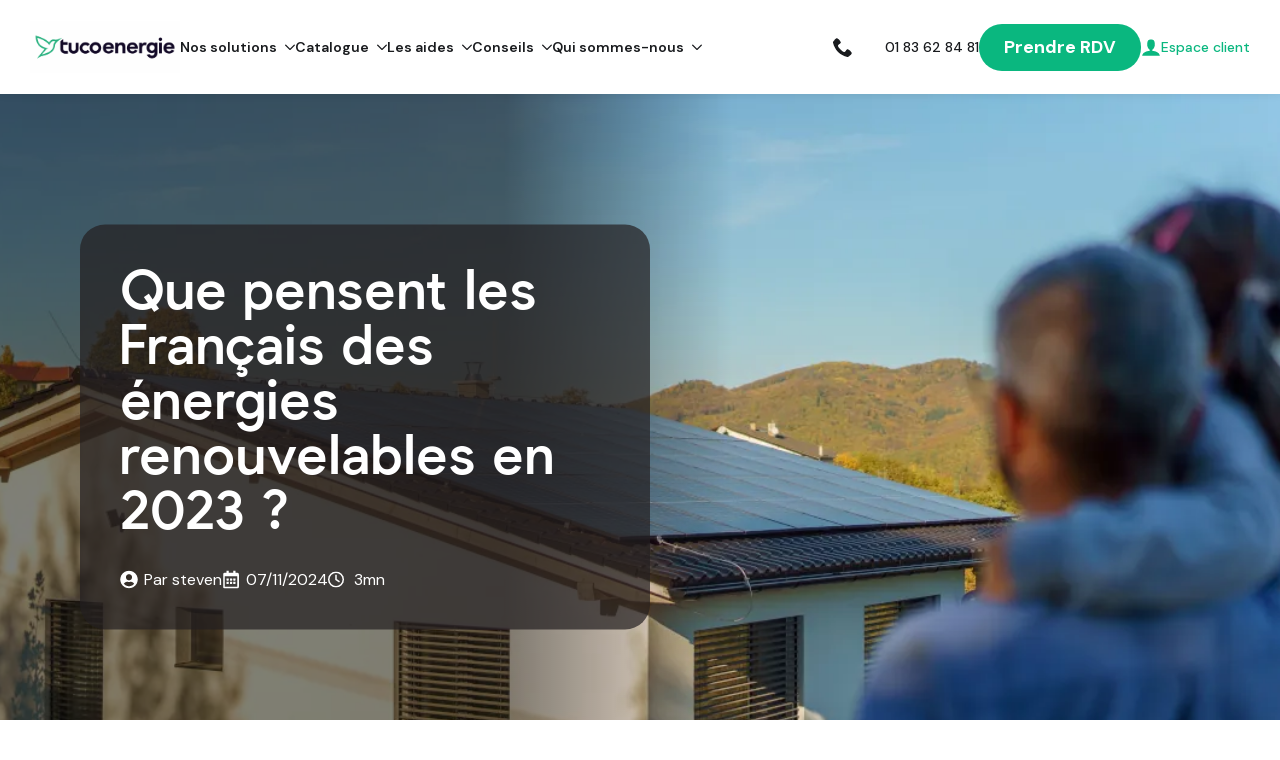

--- FILE ---
content_type: text/html; charset=UTF-8
request_url: https://www.tucoenergie.fr/blog/les-francais-et-les-energies-renouvelables-en-2023
body_size: 47627
content:
<!doctype html>
<html lang="fr-FR">
<head>
    <meta charset="UTF-8">
    <meta name="viewport" content="width=device-width, initial-scale=1">
        <meta name='robots' content='index, follow, max-image-preview:large, max-snippet:-1, max-video-preview:-1' />

	<!-- This site is optimized with the Yoast SEO plugin v24.2 - https://yoast.com/wordpress/plugins/seo/ -->
	<title>Les Français et les énergies renouvelables (EnR) en 2023</title>
<link rel="preload" as="font" href="https://www.tucoenergie.fr/wp-content/uploads/breakdance/fonts/PulpDisplay_Bold.woff" crossorigin>
<link rel="preload" as="font" href="https://www.tucoenergie.fr/wp-content/uploads/breakdance/fonts/PulpDisplay_BoldItalic.woff" crossorigin>
<link rel="preload" as="font" href="https://www.tucoenergie.fr/wp-content/uploads/breakdance/fonts/PulpDisplay_ExtraBold.woff" crossorigin>
<link rel="preload" as="font" href="https://www.tucoenergie.fr/wp-content/uploads/breakdance/fonts/PulpDisplay_ExtraBoldItalic.woff" crossorigin>
<link rel="preload" as="font" href="https://www.tucoenergie.fr/wp-content/uploads/breakdance/fonts/PulpDisplay_ExtraLight.woff" crossorigin>
<link rel="preload" as="font" href="https://www.tucoenergie.fr/wp-content/uploads/breakdance/fonts/PulpDisplay_ExtraLightItalic.woff" crossorigin>
<link rel="preload" as="font" href="https://www.tucoenergie.fr/wp-content/uploads/breakdance/fonts/PulpDisplay_Light.woff" crossorigin>
<link rel="preload" as="font" href="https://www.tucoenergie.fr/wp-content/uploads/breakdance/fonts/PulpDisplay_LightItalic.woff" crossorigin>
<link rel="preload" as="font" href="https://www.tucoenergie.fr/wp-content/uploads/breakdance/fonts/PulpDisplay_Medium.woff" crossorigin>
<link rel="preload" as="font" href="https://www.tucoenergie.fr/wp-content/uploads/breakdance/fonts/PulpDisplay_MediumItalic.woff" crossorigin>
<link rel="preload" as="font" href="https://www.tucoenergie.fr/wp-content/uploads/breakdance/fonts/PulpDisplay_Regular.woff" crossorigin>
<link rel="preload" as="font" href="https://www.tucoenergie.fr/wp-content/uploads/breakdance/fonts/PulpDisplay_RegularItalic.woff" crossorigin>
<link rel="preload" as="font" href="https://www.tucoenergie.fr/wp-content/uploads/breakdance/fonts/PulpDisplay_SemiBold.woff" crossorigin>
<link rel="preload" as="font" href="https://www.tucoenergie.fr/wp-content/uploads/breakdance/fonts/PulpDisplay_SemiBoldItalic.woff" crossorigin><link rel="preload" data-rocket-preload as="image" href="https://www.tucoenergie.fr/wp-content/uploads/2024/11/les-francais-enr.webp" fetchpriority="high">
	<meta name="description" content="Quelle vision les Français portent-ils sur les énergies renouvelables ? C&#039;est l&#039;objet du dernier baromètre de Qualit&#039;EnR : chiffres clés, solutions privilégiées..." />
	<link rel="canonical" href="https://www.tucoenergie.fr/blog/les-francais-et-les-energies-renouvelables-en-2023" />
	<meta property="og:locale" content="fr_FR" />
	<meta property="og:type" content="article" />
	<meta property="og:title" content="Les Français et les énergies renouvelables (EnR) en 2023" />
	<meta property="og:description" content="Quelle vision les Français portent-ils sur les énergies renouvelables ? C&#039;est l&#039;objet du dernier baromètre de Qualit&#039;EnR : chiffres clés, solutions privilégiées..." />
	<meta property="og:url" content="https://www.tucoenergie.fr/blog/les-francais-et-les-energies-renouvelables-en-2023" />
	<meta property="og:site_name" content="Tucoenergie" />
	<meta property="article:published_time" content="2024-11-07T15:55:15+00:00" />
	<meta property="article:modified_time" content="2024-12-11T14:14:56+00:00" />
	<meta property="og:image" content="https://www.tucoenergie.fr/wp-content/uploads/2024/11/les-francais-enr.webp" />
	<meta property="og:image:width" content="1440" />
	<meta property="og:image:height" content="580" />
	<meta property="og:image:type" content="image/webp" />
	<meta name="author" content="steven" />
	<meta name="twitter:card" content="summary_large_image" />
	<meta name="twitter:label1" content="Écrit par" />
	<meta name="twitter:data1" content="steven" />
	<meta name="twitter:label2" content="Durée de lecture estimée" />
	<meta name="twitter:data2" content="5 minutes" />
	<script type="application/ld+json" class="yoast-schema-graph">{"@context":"https://schema.org","@graph":[{"@type":"WebPage","@id":"https://www.tucoenergie.fr/blog/les-francais-et-les-energies-renouvelables-en-2023","url":"https://www.tucoenergie.fr/blog/les-francais-et-les-energies-renouvelables-en-2023","name":"Les Français et les énergies renouvelables (EnR) en 2023","isPartOf":{"@id":"https://www.tucoenergie.fr/#website"},"primaryImageOfPage":{"@id":"https://www.tucoenergie.fr/blog/les-francais-et-les-energies-renouvelables-en-2023#primaryimage"},"image":{"@id":"https://www.tucoenergie.fr/blog/les-francais-et-les-energies-renouvelables-en-2023#primaryimage"},"thumbnailUrl":"https://www.tucoenergie.fr/wp-content/uploads/2024/11/les-francais-enr.webp","datePublished":"2024-11-07T15:55:15+00:00","dateModified":"2024-12-11T14:14:56+00:00","author":{"@id":"https://www.tucoenergie.fr/#/schema/person/8826af3920550a449d7ac46e0bdc1355"},"description":"Quelle vision les Français portent-ils sur les énergies renouvelables ? C'est l'objet du dernier baromètre de Qualit'EnR : chiffres clés, solutions privilégiées...","breadcrumb":{"@id":"https://www.tucoenergie.fr/blog/les-francais-et-les-energies-renouvelables-en-2023#breadcrumb"},"inLanguage":"fr-FR","potentialAction":[{"@type":"ReadAction","target":["https://www.tucoenergie.fr/blog/les-francais-et-les-energies-renouvelables-en-2023"]}]},{"@type":"ImageObject","inLanguage":"fr-FR","@id":"https://www.tucoenergie.fr/blog/les-francais-et-les-energies-renouvelables-en-2023#primaryimage","url":"https://www.tucoenergie.fr/wp-content/uploads/2024/11/les-francais-enr.webp","contentUrl":"https://www.tucoenergie.fr/wp-content/uploads/2024/11/les-francais-enr.webp","width":1440,"height":580},{"@type":"BreadcrumbList","@id":"https://www.tucoenergie.fr/blog/les-francais-et-les-energies-renouvelables-en-2023#breadcrumb","itemListElement":[{"@type":"ListItem","position":1,"name":"Accueil","item":"https://www.tucoenergie.fr/"},{"@type":"ListItem","position":2,"name":"Blog","item":"https://www.tucoenergie.fr/blog"},{"@type":"ListItem","position":3,"name":"Que pensent les Français des énergies renouvelables en 2023 ?"}]},{"@type":"WebSite","@id":"https://www.tucoenergie.fr/#website","url":"https://www.tucoenergie.fr/","name":"Tucoenergie","description":"L&#039;énergie vous appartient","potentialAction":[{"@type":"SearchAction","target":{"@type":"EntryPoint","urlTemplate":"https://www.tucoenergie.fr/?s={search_term_string}"},"query-input":{"@type":"PropertyValueSpecification","valueRequired":true,"valueName":"search_term_string"}}],"inLanguage":"fr-FR"},{"@type":"Person","@id":"https://www.tucoenergie.fr/#/schema/person/8826af3920550a449d7ac46e0bdc1355","name":"steven","image":{"@type":"ImageObject","inLanguage":"fr-FR","@id":"https://www.tucoenergie.fr/#/schema/person/image/","url":"https://secure.gravatar.com/avatar/40eb022f273247734ef26054fc98d9ee505043fd76feafa3ef243f3c2249661f?s=96&d=mm&r=g","contentUrl":"https://secure.gravatar.com/avatar/40eb022f273247734ef26054fc98d9ee505043fd76feafa3ef243f3c2249661f?s=96&d=mm&r=g","caption":"steven"},"sameAs":["http://www.tucoenergie.fr"],"url":"https://www.tucoenergie.fr/author/steven"}]}</script>
	<!-- / Yoast SEO plugin. -->


<link rel="alternate" title="oEmbed (JSON)" type="application/json+oembed" href="https://www.tucoenergie.fr/wp-json/oembed/1.0/embed?url=https%3A%2F%2Fwww.tucoenergie.fr%2Fblog%2Fles-francais-et-les-energies-renouvelables-en-2023" />
<link rel="alternate" title="oEmbed (XML)" type="text/xml+oembed" href="https://www.tucoenergie.fr/wp-json/oembed/1.0/embed?url=https%3A%2F%2Fwww.tucoenergie.fr%2Fblog%2Fles-francais-et-les-energies-renouvelables-en-2023&#038;format=xml" />
<style id='wp-img-auto-sizes-contain-inline-css' type='text/css'>
img:is([sizes=auto i],[sizes^="auto," i]){contain-intrinsic-size:3000px 1500px}
/*# sourceURL=wp-img-auto-sizes-contain-inline-css */
</style>
<style id='wp-block-library-inline-css' type='text/css'>
:root{--wp-block-synced-color:#7a00df;--wp-block-synced-color--rgb:122,0,223;--wp-bound-block-color:var(--wp-block-synced-color);--wp-editor-canvas-background:#ddd;--wp-admin-theme-color:#007cba;--wp-admin-theme-color--rgb:0,124,186;--wp-admin-theme-color-darker-10:#006ba1;--wp-admin-theme-color-darker-10--rgb:0,107,160.5;--wp-admin-theme-color-darker-20:#005a87;--wp-admin-theme-color-darker-20--rgb:0,90,135;--wp-admin-border-width-focus:2px}@media (min-resolution:192dpi){:root{--wp-admin-border-width-focus:1.5px}}.wp-element-button{cursor:pointer}:root .has-very-light-gray-background-color{background-color:#eee}:root .has-very-dark-gray-background-color{background-color:#313131}:root .has-very-light-gray-color{color:#eee}:root .has-very-dark-gray-color{color:#313131}:root .has-vivid-green-cyan-to-vivid-cyan-blue-gradient-background{background:linear-gradient(135deg,#00d084,#0693e3)}:root .has-purple-crush-gradient-background{background:linear-gradient(135deg,#34e2e4,#4721fb 50%,#ab1dfe)}:root .has-hazy-dawn-gradient-background{background:linear-gradient(135deg,#faaca8,#dad0ec)}:root .has-subdued-olive-gradient-background{background:linear-gradient(135deg,#fafae1,#67a671)}:root .has-atomic-cream-gradient-background{background:linear-gradient(135deg,#fdd79a,#004a59)}:root .has-nightshade-gradient-background{background:linear-gradient(135deg,#330968,#31cdcf)}:root .has-midnight-gradient-background{background:linear-gradient(135deg,#020381,#2874fc)}:root{--wp--preset--font-size--normal:16px;--wp--preset--font-size--huge:42px}.has-regular-font-size{font-size:1em}.has-larger-font-size{font-size:2.625em}.has-normal-font-size{font-size:var(--wp--preset--font-size--normal)}.has-huge-font-size{font-size:var(--wp--preset--font-size--huge)}.has-text-align-center{text-align:center}.has-text-align-left{text-align:left}.has-text-align-right{text-align:right}.has-fit-text{white-space:nowrap!important}#end-resizable-editor-section{display:none}.aligncenter{clear:both}.items-justified-left{justify-content:flex-start}.items-justified-center{justify-content:center}.items-justified-right{justify-content:flex-end}.items-justified-space-between{justify-content:space-between}.screen-reader-text{border:0;clip-path:inset(50%);height:1px;margin:-1px;overflow:hidden;padding:0;position:absolute;width:1px;word-wrap:normal!important}.screen-reader-text:focus{background-color:#ddd;clip-path:none;color:#444;display:block;font-size:1em;height:auto;left:5px;line-height:normal;padding:15px 23px 14px;text-decoration:none;top:5px;width:auto;z-index:100000}html :where(.has-border-color){border-style:solid}html :where([style*=border-top-color]){border-top-style:solid}html :where([style*=border-right-color]){border-right-style:solid}html :where([style*=border-bottom-color]){border-bottom-style:solid}html :where([style*=border-left-color]){border-left-style:solid}html :where([style*=border-width]){border-style:solid}html :where([style*=border-top-width]){border-top-style:solid}html :where([style*=border-right-width]){border-right-style:solid}html :where([style*=border-bottom-width]){border-bottom-style:solid}html :where([style*=border-left-width]){border-left-style:solid}html :where(img[class*=wp-image-]){height:auto;max-width:100%}:where(figure){margin:0 0 1em}html :where(.is-position-sticky){--wp-admin--admin-bar--position-offset:var(--wp-admin--admin-bar--height,0px)}@media screen and (max-width:600px){html :where(.is-position-sticky){--wp-admin--admin-bar--position-offset:0px}}
/*# sourceURL=/wp-includes/css/dist/block-library/common.min.css */
</style>
<style id='classic-theme-styles-inline-css' type='text/css'>
/*! This file is auto-generated */
.wp-block-button__link{color:#fff;background-color:#32373c;border-radius:9999px;box-shadow:none;text-decoration:none;padding:calc(.667em + 2px) calc(1.333em + 2px);font-size:1.125em}.wp-block-file__button{background:#32373c;color:#fff;text-decoration:none}
/*# sourceURL=/wp-includes/css/classic-themes.min.css */
</style>
<style id='wpgb-head-inline-css' type='text/css'>
.wp-grid-builder:not(.wpgb-template),.wpgb-facet{opacity:0.01}.wpgb-facet fieldset{margin:0;padding:0;border:none;outline:none;box-shadow:none}.wpgb-facet fieldset:last-child{margin-bottom:40px;}.wpgb-facet fieldset legend.wpgb-sr-only{height:1px;width:1px}
/*# sourceURL=wpgb-head-inline-css */
</style>
<link rel='stylesheet' id='theme-styles-css' href='https://www.tucoenergie.fr/wp-content/themes/tucoenergie/style.css?ver=1736439861' type='text/css' media='all' />
<script type="text/javascript" id="tp-js-js-extra">
/* <![CDATA[ */
var trustpilot_settings = {"key":"","TrustpilotScriptUrl":"https://invitejs.trustpilot.com/tp.min.js","IntegrationAppUrl":"//ecommscript-integrationapp.trustpilot.com","PreviewScriptUrl":"//ecommplugins-scripts.trustpilot.com/v2.1/js/preview.min.js","PreviewCssUrl":"//ecommplugins-scripts.trustpilot.com/v2.1/css/preview.min.css","PreviewWPCssUrl":"//ecommplugins-scripts.trustpilot.com/v2.1/css/preview_wp.css","WidgetScriptUrl":"//widget.trustpilot.com/bootstrap/v5/tp.widget.bootstrap.min.js"};
//# sourceURL=tp-js-js-extra
/* ]]> */
</script>
<script type="text/javascript" src="https://www.tucoenergie.fr/wp-content/plugins/trustpilot-reviews/review/assets/js/headerScript.min.js?ver=1.0&#039; async=&#039;async" id="tp-js-js"></script>
<script type="text/javascript" src="https://www.tucoenergie.fr/wp-includes/js/jquery/jquery.min.js?ver=3.7.1" id="jquery-core-js"></script>
<script type="text/javascript" src="https://www.tucoenergie.fr/wp-includes/js/jquery/jquery-migrate.min.js?ver=3.4.1" id="jquery-migrate-js"></script>
<link rel="https://api.w.org/" href="https://www.tucoenergie.fr/wp-json/" /><link rel="alternate" title="JSON" type="application/json" href="https://www.tucoenergie.fr/wp-json/wp/v2/posts/1534" /><noscript><style>.wp-grid-builder .wpgb-card.wpgb-card-hidden .wpgb-card-wrapper{opacity:1!important;visibility:visible!important;transform:none!important}.wpgb-facet {opacity:1!important;pointer-events:auto!important}.wpgb-facet *:not(.wpgb-pagination-facet){display:none}</style></noscript><link rel="icon" href="https://www.tucoenergie.fr/wp-content/uploads/2024/11/cropped-Tuco_Logo-double-tagline-10-32x32.png" sizes="32x32" />
<link rel="icon" href="https://www.tucoenergie.fr/wp-content/uploads/2024/11/cropped-Tuco_Logo-double-tagline-10-192x192.png" sizes="192x192" />
<link rel="apple-touch-icon" href="https://www.tucoenergie.fr/wp-content/uploads/2024/11/cropped-Tuco_Logo-double-tagline-10-180x180.png" />
<meta name="msapplication-TileImage" content="https://www.tucoenergie.fr/wp-content/uploads/2024/11/cropped-Tuco_Logo-double-tagline-10-270x270.png" />
<!-- [HEADER ASSETS] -->


<link rel="stylesheet" href="https://www.tucoenergie.fr/wp-content/uploads/breakdance/font_styles/custom_font_pulpdisplay.css?v=1fe11c213bf9c69859053282b8933aff&bd_ver=2.2.0" />
<link rel="stylesheet" href="https://www.tucoenergie.fr/wp-content/plugins/breakdance/subplugins/breakdance-elements/dependencies-files/awesome-menu@1/awesome-menu.css?bd_ver=2.2.0" />
<link rel="stylesheet" href="https://fonts.googleapis.com/css2?family=DM Sans:ital,wght@0,100;0,200;0,300;0,400;0,500;0,600;0,700;0,800;0,900;1,100;1,200;1,300;1,400;1,500;1,600;1,700;1,800;1,900&display=swap" />

<link rel="stylesheet" href="https://www.tucoenergie.fr/wp-content/uploads/breakdance/css/post-866-defaults.css?v=5b5d8467962363f606f4805a817d5241" />

<link rel="stylesheet" href="https://www.tucoenergie.fr/wp-content/uploads/breakdance/css/post-967-defaults.css?v=01432362367577d52e459882a992d0a0" />

<link rel="stylesheet" href="https://www.tucoenergie.fr/wp-content/uploads/breakdance/css/post-943-defaults.css?v=85c168e32237172b849c251b1e55c513" />

<link rel="stylesheet" href="https://www.tucoenergie.fr/wp-content/uploads/breakdance/css/post-968-defaults.css?v=554e6d35044079f1e4b9ed1f9c078bf8" />

<link rel="stylesheet" href="https://www.tucoenergie.fr/wp-content/uploads/breakdance/css/post-916-defaults.css?v=9e83282dc64590c22a0e72b274545135" />

<link rel="stylesheet" href="https://www.tucoenergie.fr/wp-content/uploads/breakdance/css/post-13-defaults.css?v=7a1bcbf13da88435dde2792f76215c1b" />

<link rel="stylesheet" href="https://www.tucoenergie.fr/wp-content/uploads/breakdance/css/post-14-defaults.css?v=289119fc074b005041b0d2633d8924a4" />

<link rel="stylesheet" href="https://www.tucoenergie.fr/wp-content/uploads/breakdance/css/global-settings.css?v=73ed64c9c8015b21559765c30577858f" />

<link rel="stylesheet" href="https://www.tucoenergie.fr/wp-content/uploads/breakdance/css/presets.css?v=d41d8cd98f00b204e9800998ecf8427e" />

<link rel="stylesheet" href="https://www.tucoenergie.fr/wp-content/uploads/breakdance/css/selectors.css?v=90541e2e6e28c44fab6d142752a3c9ec" />



<link rel="stylesheet" href="https://www.tucoenergie.fr/wp-content/uploads/breakdance/css/post-866.css?v=0f3e926b80b86dc5d54ef45cd5f6d1bd" />

<link rel="stylesheet" href="https://www.tucoenergie.fr/wp-content/uploads/breakdance/css/post-967.css?v=49eb8b671d251ecf673634d9cee1ab4c" />

<link rel="stylesheet" href="https://www.tucoenergie.fr/wp-content/uploads/breakdance/css/post-943.css?v=41dc46649406ea3ca040724c53235765" />

<link rel="stylesheet" href="https://www.tucoenergie.fr/wp-content/uploads/breakdance/css/post-968.css?v=5da59fe3f8a7479d1ec4eb0ff3829a65" />

<link rel="stylesheet" href="https://www.tucoenergie.fr/wp-content/uploads/breakdance/css/post-916.css?v=cbf64835af272bc0bc8b7407a10c4ef8" />

<link rel="stylesheet" href="https://www.tucoenergie.fr/wp-content/uploads/breakdance/css/post-13.css?v=7f9cc6b2dec0004a69231819cf40a820" />

<link rel="stylesheet" href="https://www.tucoenergie.fr/wp-content/uploads/breakdance/css/post-14.css?v=899c2aa518dc7ea25b5fd15e96a67f90" />
<!-- [/EOF HEADER ASSETS] --><!-- TrustBox script -->
<script type="text/javascript" src="//widget.trustpilot.com/bootstrap/v5/tp.widget.bootstrap.min.js" async></script>
<!-- End TrustBox script -->

<!-- Google Tag Manager -->
<script>(function(w,d,s,l,i){w[l]=w[l]||[];w[l].push({'gtm.start':
new Date().getTime(),event:'gtm.js'});var f=d.getElementsByTagName(s)[0],
j=d.createElement(s),dl=l!='dataLayer'?'&l='+l:'';j.async=true;j.src=
'https://www.googletagmanager.com/gtm.js?id='+i+dl;f.parentNode.insertBefore(j,f);
})(window,document,'script','dataLayer','GTM-N4QHR78');</script>
<!-- End Google Tag Manager --><meta name="generator" content="WP Rocket 3.17.4" data-wpr-features="wpr_preload_fonts wpr_oci wpr_desktop wpr_preload_links" /></head>
<body class="wp-singular post-template-default single single-post postid-1534 single-format-standard wp-theme-tucoenergie">
    <svg class="breakdance-global-gradients-sprite" aria-hidden="true"><linearGradient x1="1" y1="0.5174603847458739" x2="0" y2="0.48253961525412614" id="bde-palette-test-17cf7e00-3a3b-4c3c-9853-d5a02c4f71a5-gradient-8"><stop stop-opacity="0.56" stop-color="#00ffbb" offset="0.48717948717948717"></stop><stop stop-opacity="1" stop-color="#ff0000" offset="1"></stop></linearGradient><linearGradient x1="0" y1="0.4912724675358912" x2="1" y2="0.5087275324641088" id="bde-palette-simulateur-e1417efa-cc54-40db-a4ff-f9bce9f7bd36-gradient-8"><stop stop-opacity="1" stop-color="#ffffff" offset="0.47179487179487184"></stop><stop stop-opacity="1" stop-color="#f8f8f8" offset="0.49743589743589745"></stop></linearGradient></svg>
				<!-- Google Tag Manager (noscript) -->
					<noscript><iframe src="https://www.googletagmanager.com/ns.html?id=GTM-N4QHR78"
					height="0" width="0" style="display:none;visibility:hidden"></iframe></noscript>
					<!-- End Google Tag Manager (noscript) -->
				    <div class='breakdance'><header class="bde-header-builder-13-100 bde-header-builder bde-header-builder--sticky bde-header-builder--sticky-scroll-slide">

<div class="bde-header-builder__container"><div class="bde-div-13-156 bde-div">
  
  
	



<div class="bde-image-13-103 bde-image">
<figure class="breakdance-image breakdance-image--5705">
	<div class="breakdance-image-container">
		<div class="breakdance-image-clip"><a class="breakdance-image-link breakdance-image-link--url" href="/" target="_self" rel="noopener" data-sub-html="" data-lg-size="-"><img class="breakdance-image-object" src="https://www.tucoenergie.fr/wp-content/uploads/2024/10/logo-tucoenergie-simple-scaled.png" width="2560" height="899" srcset="https://www.tucoenergie.fr/wp-content/uploads/2024/10/logo-tucoenergie-simple-scaled.png 2560w, https://www.tucoenergie.fr/wp-content/uploads/2024/10/logo-tucoenergie-simple-300x105.png 300w, https://www.tucoenergie.fr/wp-content/uploads/2024/10/logo-tucoenergie-simple-1024x359.png 1024w, https://www.tucoenergie.fr/wp-content/uploads/2024/10/logo-tucoenergie-simple-768x270.png 768w, https://www.tucoenergie.fr/wp-content/uploads/2024/10/logo-tucoenergie-simple-1536x539.png 1536w, https://www.tucoenergie.fr/wp-content/uploads/2024/10/logo-tucoenergie-simple-2048x719.png 2048w" sizes="(max-width: 2560px) 100vw, 2560px"></a></div>
	</div></figure>

</div><div class="bde-menu-13-104 bde-menu">


      
        
    <nav class="breakdance-menu breakdance-menu--collapse    ">
    <button class="breakdance-menu-toggle breakdance-menu-toggle--squeeze" type="button" aria-label="Open Menu" aria-expanded="false" aria-controls="menu-104">
                  <span class="breakdance-menu-toggle-icon">
            <span class="breakdance-menu-toggle-lines"></span>
          </span>
            </button>
    
  <ul class="breakdance-menu-list" id="menu-104">
              
  
    <li class="bde-menu-custom-dropdown-13-115 bde-menu-custom-dropdown breakdance-menu-item">
<div class="breakdance-dropdown breakdance-dropdown--custom">
    <div class="breakdance-dropdown-toggle">
            
              <button class="breakdance-menu-link" type="button" aria-expanded="false" aria-controls="dropdown-115" >
          Nos solutions
        </button>
      
      <button class="breakdance-menu-link-arrow" type="button" aria-expanded="false" aria-controls="dropdown-115" aria-label="Nos solutions Submenu"></button>
    </div>

    <div class="breakdance-dropdown-floater" aria-hidden="true" id="dropdown-115">
        <div class="breakdance-dropdown-body">
            <div class="breakdance-dropdown-custom-content">
                <div class="bde-columns-13-118 bde-columns"><div class="bde-column-13-119 bde-column">
  
  
	



<div class="bde-div-13-122 bde-div">
  
  
	



<div class="bde-text-13-123 bde-text">
Nos solutions
</div><div class="bde-text-13-124 bde-text">
Découvrez toutes nos solutions d'accompagnement à la transition énergétique.
</div>
</div>
</div><div class="bde-column-13-259 bde-column">
  
  
	



<div class="bde-div-13-260 bde-div">
  
  
	



<div class="bde-grid-13-261 bde-grid">
  
  
	



<div class="bde-div-13-262 bde-div">
  
  
	



<div class="bde-icon-list-13-263 bde-icon-list">
<ul>
  
              
    <li>
              <div class='bde-icon-list__item-wrapper'>
      
      <span class='bde-icon-list__icon'>
        <svg xmlns="http://www.w3.org/2000/svg" width="25" height="25" fill="none"><g clip-path="url(#a)" fill="#ffcc51"><path d="M14.746 8.26a.359.359 0 0 0-.353-.279H3.042a.368.368 0 0 0-.358.303L.004 23.402a.366.366 0 0 0 .078.298.36.36 0 0 0 .28.132h16.12a.367.367 0 0 0 0-.733h-3.075l-.16-3.015h3.598l.837 3.465a.363.363 0 0 0 .353.279c.03 0 .058 0 .087-.01a.367.367 0 0 0 .266-.445L14.746 8.255v.005ZM5.238 19.35l.261-2.36h3.003l-.077 2.36H5.238Zm3.158.733L8.294 23.1H4.822l.334-3.015h3.24ZM1.881 16.99H4.77l-.262 2.36H1.46l.421-2.36Zm13.3-3.828H12.88l-.112-2.067h1.915l.499 2.067Zm-3.027 0H9.358l.068-2.067h2.617l.111 2.067Zm-2.704-2.8.054-1.647h2.408L12 10.362H9.446h.004Zm-.725 0H6.229l.18-1.647h2.37l-.054 1.647Zm-.024.733-.068 2.067H5.92l.227-2.067h2.554Zm-.092 2.8-.078 2.361h-2.95l.261-2.36H8.61Zm-3.42-.733H2.563l.368-2.067h2.49l-.227 2.067H5.19Zm-2.756.734h2.679l-.261 2.36H2.017l.42-2.36h-.004Zm6.795 3.093h3.13l.125 2.361H9.146l.077-2.36h.005Zm.024-.733.077-2.36h2.859l.126 2.36H9.247h.005Zm3.666-2.36h2.404s.024-.005.034-.005l.57 2.37h-2.882l-.126-2.36v-.005Zm1.587-3.534H12.73l-.088-1.647h1.47l.397 1.647h-.004ZM5.678 8.715l-.179 1.647H3.061l.29-1.647h2.327ZM1.33 20.088h3.095l-.333 3.016H.798l.532-3.016Zm11.351 3.016H9.02l.102-3.016h3.4l.16 3.016Zm.527-3.749-.125-2.36H16.1l.57 2.36h-3.463Zm8.276-14.204c-.17-1.1-1.19-1.857-2.278-1.686a1.98 1.98 0 0 0-1.306.802 2.021 2.021 0 0 0-.363 1.5 2.008 2.008 0 0 0 1.969 1.71 2.017 2.017 0 0 0 1.978-2.327Zm-1.78 1.579a1.248 1.248 0 0 1-.948-.235 1.291 1.291 0 0 1-.276-1.798 1.25 1.25 0 0 1 1.026-.523c.614 0 1.16.454 1.257 1.09A1.284 1.284 0 0 1 19.7 6.73h.005Zm-2.486-3.714a.368.368 0 0 0 .305.17.346.346 0 0 0 .193-.058.372.372 0 0 0 .111-.508l-.996-1.58a.364.364 0 0 0-.503-.111.372.372 0 0 0-.111.508l.996 1.579h.005Zm4.58 4.887a.364.364 0 0 0-.503-.112.372.372 0 0 0-.111.508l.996 1.579a.368.368 0 0 0 .305.17.346.346 0 0 0 .193-.058.372.372 0 0 0 .111-.508l-.996-1.579h.005ZM14.379 6.05l1.852.015a.363.363 0 0 0 .363-.361.37.37 0 0 0-.358-.372l-1.852-.015a.363.363 0 0 0-.363.362c0 .2.16.367.358.372Zm10.258-1.177-1.852-.015a.363.363 0 0 0-.363.362c0 .2.16.366.358.371l1.852.015a.363.363 0 0 0 .363-.362.37.37 0 0 0-.358-.371Zm-7.844 5.411a.351.351 0 0 0 .498-.112l.991-1.58a.373.373 0 0 0-.111-.508.365.365 0 0 0-.503.113l-.992 1.578a.373.373 0 0 0 .112.509h.005Zm4.053-7.444a.351.351 0 0 0 .498-.112l.991-1.58a.373.373 0 0 0-.111-.508.36.36 0 0 0-.503.113l-.992 1.578a.373.373 0 0 0 .112.509h.005Z"/></g><defs><clipPath id="a"><path fill="#fff" d="M0 0h25v25H0z"/></clipPath></defs></svg>
      </span>
      <span class='bde-icon-list__text' >
      Nos solutions photovoltaïques
      </span>
              </div>
      
    </li>

  </ul>

</div><ul class="bde-basic-list-13-264 bde-basic-list">
  <li class='bde-basic-list-item-with-link' >    
                  
            
            

    
    
    
    
    
    <a class="breakdance-link" href="https://www.tucoenergie.fr/nos-solutions/panneaux-photovoltaiques/" target="_self" data-type="url"  >

          Panneaux photovoltaïques
              </a>

      </li>
  <li class='bde-basic-list-item-with-link' >    
                  
            
            

    
    
    
    
    
    <a class="breakdance-link" href="https://www.tucoenergie.fr/nos-solutions/batterie-panneau-solaire/" target="_self" data-type="url"  >

          Batterie de stockage
              </a>

      </li>
  <li class='bde-basic-list-item-with-link' >    
                  
            
            

    
    
    
    
    
    <a class="breakdance-link" href="https://www.tucoenergie.fr/nos-solutions/borne-de-recharge-vehicule-electrique/" target="_self" data-type="url"  >

          Borne de recharge électrique
              </a>

      </li>
</ul>
</div><div class="bde-div-13-265 bde-div">
  
  
	



<div class="bde-icon-list-13-266 bde-icon-list">
<ul>
  
              
    <li>
              <div class='bde-icon-list__item-wrapper'>
      
      <span class='bde-icon-list__icon'>
        <svg xmlns="http://www.w3.org/2000/svg" id="Calque_1" data-name="Calque 1" viewBox="0 0 60 60"><defs><style>.cls-1{fill:none;stroke:#ffcc51;stroke-linecap:round;stroke-linejoin:round;stroke-width:1.5px}</style></defs><path class="cls-1" d="m10.78 21.39 16.12-9.83m24.46 4.92L35.23 6.65"/><rect class="cls-1" x="4.29" y="39.07" width="16.72" height="12.32" rx="1.75" ry="1.75"/><path class="cls-1" d="M6.57 36.81V22.82a4.2 4.2 0 0 1 1.96-3.55L27.54 7.29c1.37-.86 3.11-.86 4.47 0l19.01 11.98a4.2 4.2 0 0 1 1.96 3.55v24.11c0 1.97-1.59 3.56-3.56 3.56H23.03"/><path class="cls-1" d="M35.08 47.16v-9.67c0-2.93-2.37-5.3-5.3-5.3h0c-2.93 0-5.3 2.37-5.3 5.3v9.67m31.23-21.4v20.59M50.1 25.76v20.59m-4.73 7.15H24.79"/></svg>
      </span>
      <span class='bde-icon-list__text' >
      Nos solutions globales
      </span>
              </div>
      
    </li>

  </ul>

</div><ul class="bde-basic-list-13-267 bde-basic-list">
  <li class='bde-basic-list-item-with-link' >    
                  
            
            

    
    
    
    
    
    <a class="breakdance-link" href="https://www.tucoenergie.fr/nos-solutions/renovation-d-ampleur/" target="_self" data-type="url"  >

          Rénovation d'ampleur 2024 - 2025
              </a>

      </li>
  <li class='bde-basic-list-item-with-link' >    
                  
            
            

    
    
    
    
    
    <a class="breakdance-link" href="https://www.tucoenergie.fr/nos-solutions/renovation-d-ampleur-2" target="_self" data-type="url"  >

          Rénovation d'ampleur 2026
              </a>

      </li>
</ul>
</div>
</div><div class="bde-grid-13-295 bde-grid">
  
  
	



<div class="bde-div-13-296 bde-div">
  
  
	



<div class="bde-icon-list-13-297 bde-icon-list">
<ul>
  
              
    <li>
              <div class='bde-icon-list__item-wrapper'>
      
      <span class='bde-icon-list__icon'>
        <svg xmlns="http://www.w3.org/2000/svg" width="25" height="25" fill="none"><g clip-path="url(#a)" fill="#ffcc51"><path d="m20.038 10.593-8.32-5.258a2.226 2.226 0 0 0-2.363 0l-8.32 5.258A2.208 2.208 0 0 0 0 12.475v10.582C0 24.13.872 25 1.937 25H19.13c1.07 0 1.937-.875 1.937-1.943V12.475c0-.768-.385-1.47-1.034-1.882h.005Zm.274 12.464a1.18 1.18 0 0 1-1.177 1.18H1.937a1.179 1.179 0 0 1-1.176-1.18V12.475c0-.504.253-.967.679-1.236L9.76 5.98a1.462 1.462 0 0 1 1.552 0l8.32 5.259c.426.27.68.727.68 1.236v10.582Z"/><path d="M10.536 16.202a2.707 2.707 0 0 0-2.697 2.706v4.24c0 .21.172.382.38.382.208 0 .38-.173.38-.381v-4.241a1.94 1.94 0 0 1 1.937-1.943c1.07 0 1.937.87 1.937 1.943v4.24c0 .21.172.382.38.382.208 0 .38-.173.38-.381v-4.241a2.707 2.707 0 0 0-2.697-2.706ZM24.408 5.487a.38.38 0 0 0-.45-.29l-1.73.382.472-.845a.381.381 0 0 0-.664-.371l-.802 1.44-3.067.676 1.75-2.746 1.662-.27a.382.382 0 0 0-.122-.753l-.993.163.887-1.393a.386.386 0 0 0-.117-.53.384.384 0 0 0-.527.118l-.852 1.337-.248-.874a.38.38 0 0 0-.472-.265.384.384 0 0 0-.263.473l.436 1.526-1.734 2.726-.655-2.975.954-1.312a.382.382 0 1 0-.619-.448l-.553.768-.38-1.719a.38.38 0 0 0-.451-.29.382.382 0 0 0-.29.453l.381 1.734-.847-.473a.381.381 0 0 0-.37.666l1.435.804.629 2.853-2.403-1.506s.005-.045 0-.066l-.284-1.79a.376.376 0 0 0-.436-.315.377.377 0 0 0-.315.437l.193 1.21-1.445-.905a.38.38 0 0 0-.4.646l11.108 6.967a.36.36 0 0 0 .203.056.38.38 0 0 0 .203-.702l-1.242-.778 1.06-.305a.384.384 0 0 0 .263-.473.38.38 0 0 0-.471-.264l-1.72.493-2.53-1.587 2.825-.625 1.313.956a.37.37 0 0 0 .223.071.389.389 0 0 0 .31-.158.384.384 0 0 0-.087-.533l-.765-.56 1.713-.376a.378.378 0 0 0 .29-.453l-.006-.005Z"/></g><defs><clipPath id="a"><path fill="#fff" d="M0 0h25v25H0z"/></clipPath></defs></svg>
      </span>
      <span class='bde-icon-list__text' >
      Nos solutions isolation
      </span>
              </div>
      
    </li>

  </ul>

</div><ul class="bde-basic-list-13-298 bde-basic-list">
  <li class='bde-basic-list-item-with-link' >    
                  
            
            

    
    
    
    
    
    <a class="breakdance-link" href="https://www.tucoenergie.fr/nos-solutions/isolation-des-combles/" target="_self" data-type="url"  >

          Isolation des combles
              </a>

      </li>
  <li class='bde-basic-list-item-with-link' >    
                  
            
            

    
    
    
    
    
    <a class="breakdance-link" href="https://www.tucoenergie.fr/nos-solutions/isolation-thermique-par-l-exterieur/" target="_self" data-type="url"  >

          Isolation thermique par l’extérieur
              </a>

      </li>
  <li class='bde-basic-list-item-with-link' >    
                  
            
            

    
    
    
    
    
    <a class="breakdance-link" href="https://www.tucoenergie.fr/nos-solutions/isolation-des-planchers-bas/" target="_self" data-type="url"  >

          Isolation des planchers bas
              </a>

      </li>
</ul>
</div><div class="bde-div-13-299 bde-div">
  
  
	



<div class="bde-icon-list-13-300 bde-icon-list">
<ul>
  
              
    <li>
              <div class='bde-icon-list__item-wrapper'>
      
      <span class='bde-icon-list__icon'>
        <svg xmlns="http://www.w3.org/2000/svg" width="25" height="25" fill="none"><path d="M22.317 3.512h-1.302a1.56 1.56 0 0 0-1.503-1.186h-1.237c-.473 0-.895.218-1.182.557a1.534 1.534 0 0 0-1.176-.557H14.68c-.473 0-.895.218-1.177.557a1.536 1.536 0 0 0-1.181-.557h-1.237c-.473 0-.895.218-1.177.557a1.534 1.534 0 0 0-1.176-.557H7.495c-.473 0-.895.218-1.182.557a1.534 1.534 0 0 0-1.177-.557H3.9c-.874 0-1.573.704-1.573 1.566V21.69c0 .866.699 1.566 1.553 1.566h1.237c.473 0 .895-.218 1.177-.558.286.34.704.558 1.181.558h1.237c.473 0 .895-.218 1.177-.558.287.34.704.558 1.177.558h1.237c.472 0 .895-.218 1.181-.558.287.34.704.558 1.177.558h1.237c.472 0 .895-.218 1.176-.558.287.34.704.558 1.182.558h1.237a1.56 1.56 0 0 0 1.553-1.566V7.952c0-.207-.17-.38-.377-.38a.381.381 0 0 0-.377.38V21.69a.805.805 0 0 1-.8.806h-1.236a.81.81 0 0 1-.805-.806V3.892c0-.446.362-.806.805-.806h1.237c.442 0 .8.365.8.806v.928c0 .207.17.38.376.38a.381.381 0 0 0 .377-.38v-.548h.875v1.283h-.397a.381.381 0 0 0-.377.38c0 .208.17.38.377.38h.774a.381.381 0 0 0 .377-.38V3.892a.38.38 0 0 0-.377-.38h.02ZM5.121 22.496H3.884a.805.805 0 0 1-.8-.806V3.892c0-.446.363-.806.8-.806h1.237c.443 0 .8.365.8.806V21.69a.805.805 0 0 1-.8.806Zm3.595 0H7.48a.81.81 0 0 1-.805-.806V3.892c0-.446.362-.806.805-.806h1.236c.443 0 .8.365.8.806V21.69a.805.805 0 0 1-.8.806Zm3.596 0h-1.237a.805.805 0 0 1-.8-.806V3.892c0-.446.362-.806.8-.806h1.237a.81.81 0 0 1 .804.806V21.69a.806.806 0 0 1-.804.806Zm3.595 0H14.67a.805.805 0 0 1-.8-.806V3.892c0-.446.362-.806.8-.806h1.237c.442 0 .8.365.8.806V21.69a.805.805 0 0 1-.8.806Z" fill="#ffcc51"/></svg>
      </span>
      <span class='bde-icon-list__text' >
      Nos solutions chauffage
      </span>
              </div>
      
    </li>

  </ul>

</div><ul class="bde-basic-list-13-301 bde-basic-list">
  <li class='bde-basic-list-item-with-link' >    
                  
            
            

    
    
    
    
    
    <a class="breakdance-link" href="https://www.tucoenergie.fr/nos-solutions/pompe-a-chaleur-air-eau/" target="_self" data-type="url"  >

          Pompe à chaleur Air/Eau
              </a>

      </li>
  <li class='bde-basic-list-item-with-link' >    
                  
            
            

    
    
    
    
    
    <a class="breakdance-link" href="https://www.tucoenergie.fr/nos-solutions/pompe-a-chaleur-air-air/" target="_self" data-type="url"  >

          Pompe à chaleur Air/Air
              </a>

      </li>
</ul>
</div>
</div><div class="bde-grid-13-288 bde-grid">
  
  
	



<div class="bde-div-13-289 bde-div">
  
  
	



<div class="bde-icon-list-13-290 bde-icon-list">
<ul>
  
              
    <li>
              <div class='bde-icon-list__item-wrapper'>
      
      <span class='bde-icon-list__icon'>
        <svg xmlns="http://www.w3.org/2000/svg" width="25" height="25" fill="none"><path d="M12.784 23.256a5.666 5.666 0 0 1-3.087-.917c-2.374-1.529-3.343-4.573-2.31-7.236l5.44-13.155a.349.349 0 0 1 .308-.204c.134 0 .25.093.294.222l.657 1.878a.334.334 0 0 1-.195.426.322.322 0 0 1-.415-.2L13.1 2.994 7.99 15.35c-.917 2.362-.056 5.065 2.05 6.425 2.408 1.555 5.604.815 7.126-1.657a5.427 5.427 0 0 0 .437-4.763c-.061-.155-2.145-5.796-3.2-8.822a.334.334 0 0 1 .194-.425.322.322 0 0 1 .415.199 589.776 589.776 0 0 0 3.192 8.8 6.118 6.118 0 0 1-.489 5.36 5.788 5.788 0 0 1-4.93 2.779v.009Z" fill="#ffcc51"/></svg>
      </span>
      <span class='bde-icon-list__text' >
      Nos solutions ballon d’eau chaude
      </span>
              </div>
      
    </li>

  </ul>

</div><ul class="bde-basic-list-13-291 bde-basic-list">
  <li class='bde-basic-list-item-with-link' >    
                  
            
            

    
    
    
    
    
    <a class="breakdance-link" href="https://www.tucoenergie.fr/nos-solutions/chauffe-eau-thermodynamique/" target="_self" data-type="url"  >

          Chauffe-eau thermodynamique
              </a>

      </li>
</ul>
</div><div class="bde-div-13-292 bde-div">
  
  
	



<div class="bde-icon-list-13-293 bde-icon-list">
<ul>
  
              
    <li>
              <div class='bde-icon-list__item-wrapper'>
      
      <span class='bde-icon-list__icon'>
        <svg xmlns="http://www.w3.org/2000/svg" width="25" height="25" fill="none"><path d="M15.663 14.817c-.094-.035-1.89-.785-3.358-1.405a.369.369 0 0 0-.485.202.38.38 0 0 0 .198.493c1.439.61 3.26 1.37 3.378 1.415a2.493 2.493 0 0 1 1.489 1.66c.361 1.325-.406 2.694-1.702 3.061a2.423 2.423 0 0 1-2.844-1.293l-1.988-4.39a2.07 2.07 0 0 0 .762-2.275l.187-.09c1.692-.796 4.16-1.954 4.215-1.979 1.375-.685 2.077-2.275 1.667-3.78-.47-1.722-2.231-2.734-3.923-2.255a3.215 3.215 0 0 0-2.127 1.973c-.03.085-.539 1.329-1.325 3.247a.38.38 0 0 0 .197.493.37.37 0 0 0 .485-.201c.48-1.168 1.291-3.147 1.336-3.272a2.47 2.47 0 0 1 1.632-1.516 2.388 2.388 0 0 1 1.855.232c.569.327.974.86 1.153 1.5.316 1.153-.223 2.376-1.257 2.89l-4.22 1.978-.207.095a2.017 2.017 0 0 0-2.102-.77L6.626 6.295a3.166 3.166 0 0 0-3.71-1.687C1.224 5.087.23 6.878.7 8.6a3.23 3.23 0 0 0 1.939 2.165c.104.04 2.018.85 3.16 1.334a.369.369 0 0 0 .485-.201.38.38 0 0 0-.197-.494 403.043 403.043 0 0 0-3.18-1.344 2.482 2.482 0 0 1-1.49-1.661 2.509 2.509 0 0 1 .228-1.888 2.45 2.45 0 0 1 1.474-1.173 2.42 2.42 0 0 1 2.844 1.294c.025.05 1.271 2.804 2.048 4.515a2.065 2.065 0 0 0-.846 2.155l-1.479.694-2.894 1.36c-1.375.684-2.077 2.275-1.667 3.78.228.835.762 1.53 1.5 1.953a3.145 3.145 0 0 0 1.562.423c.287 0 .574-.04.856-.121a3.215 3.215 0 0 0 2.127-1.973l1.35-3.313a.38.38 0 0 0-.197-.493.369.369 0 0 0-.485.201c-.792 1.928-1.32 3.237-1.36 3.333a2.47 2.47 0 0 1-1.633 1.515c-1.296.367-2.646-.408-3.007-1.732-.317-1.152.222-2.375 1.256-2.889l2.904-1.36 1.454-.684c.094.146.203.287.336.413.391.362.886.544 1.38.544.178 0 .357-.03.53-.08.593 1.308 1.983 4.379 1.993 4.394a3.179 3.179 0 0 0 2.86 1.817c.281 0 .568-.04.85-.121 1.692-.478 2.686-2.265 2.216-3.992a3.229 3.229 0 0 0-1.939-2.164l-.015.01Zm-7.39-.962a1.352 1.352 0 0 1-.089-1.882 1.3 1.3 0 0 1 1.85-.086c.534.493.574 1.34.09 1.883a1.296 1.296 0 0 1-1.85.09v-.005Zm9.869-3.996h5.55a.377.377 0 0 0 0-.755h-5.55a.377.377 0 0 0 0 .755Z" fill="#ffcc51"/><path d="M16.717 12.2a.377.377 0 0 0 0 .754h5.55a.377.377 0 0 0 0-.755h-5.55Zm7.331 3.095h-5.55a.377.377 0 0 0 0 .755h5.55a.377.377 0 0 0 0-.755Z" fill="#ffcc51"/></svg>
      </span>
      <span class='bde-icon-list__text' >
      Nos solutions ventilation
      </span>
              </div>
      
    </li>

  </ul>

</div><ul class="bde-basic-list-13-294 bde-basic-list">
  <li class='bde-basic-list-item-with-link' >    
                  
            
            

    
    
    
    
    
    <a class="breakdance-link" href="https://www.tucoenergie.fr/nos-solutions/vmc/" target="_self" data-type="url"  >

          Ventilation mécanique contrôlée
              </a>

      </li>
</ul>
</div>
</div>
</div>
</div><div class="bde-column-13-145 bde-column">
  
  
	




</div></div>
            </div>
        </div>
    </div>
</div>

</li><li class="bde-menu-custom-dropdown-13-563 bde-menu-custom-dropdown breakdance-menu-item">
<div class="breakdance-dropdown breakdance-dropdown--custom">
    <div class="breakdance-dropdown-toggle">
            
              <button class="breakdance-menu-link" type="button" aria-expanded="false" aria-controls="dropdown-563" >
          Catalogue
        </button>
      
      <button class="breakdance-menu-link-arrow" type="button" aria-expanded="false" aria-controls="dropdown-563" aria-label="Catalogue Submenu"></button>
    </div>

    <div class="breakdance-dropdown-floater" aria-hidden="true" id="dropdown-563">
        <div class="breakdance-dropdown-body">
            <div class="breakdance-dropdown-custom-content">
                <div class="bde-columns-13-564 bde-columns"><div class="bde-column-13-565 bde-column">
  
  
	



<div class="bde-div-13-566 bde-div">
  
  
	



<div class="bde-text-13-567 bde-text">
Nos produits
</div><div class="bde-text-13-568 bde-text">
Nous sélectionnons pour vous les meilleurs produits du marché alliant performance et pérennité auprès de fabricants de référence du secteur.
</div>
</div>
</div><div class="bde-column-13-569 bde-column">
  
  
	



<div class="bde-div-13-570 bde-div">
  
  
	



<div class="bde-grid-13-571 bde-grid">
  
  
	



<div class="bde-div-13-572 bde-div">
  
  
	



<div class="bde-icon-list-13-576 bde-icon-list">
<ul>
  
              
    <li>
              <div class='bde-icon-list__item-wrapper'>
      
      <span class='bde-icon-list__icon'>
        <svg xmlns="http://www.w3.org/2000/svg" xmlns:xlink="http://www.w3.org/1999/xlink" xmlns:serif="http://www.serif.com/" width="100%" height="100%" viewBox="0 0 105 105" version="1.1" xml:space="preserve" style="fill-rule:evenodd;clip-rule:evenodd;stroke-linejoin:round;stroke-miterlimit:2;"><g><clipPath id="_clip1"><rect x="0" y="0" width="104.167" height="104.167"/></clipPath><g clip-path="url(#_clip1)"><path d="M61.442,34.417c-0.156,-0.683 -0.771,-1.169 -1.471,-1.163l-47.296,0c-0.733,0.009 -1.362,0.541 -1.492,1.263l-11.166,62.991c-0.08,0.442 0.039,0.896 0.325,1.242c0.286,0.349 0.715,0.552 1.166,0.55l67.167,0c0.808,-0.042 1.449,-0.718 1.449,-1.527c0,-0.809 -0.641,-1.485 -1.449,-1.527l-12.813,-0l-0.666,-12.563l14.991,0l3.488,14.438c0.161,0.679 0.773,1.162 1.471,1.162c0.125,0 0.241,0 0.362,-0.041c0.812,-0.206 1.312,-1.042 1.109,-1.855l-15.175,-62.991l-0,0.021Zm-39.617,46.208l1.087,-9.833l12.513,-0l-0.321,9.833l-13.279,0Zm13.158,3.054l-0.425,12.571l-14.466,0l1.391,-12.563l13.5,0.001l0,-0.009Zm-27.146,-12.887l12.038,-0l-1.092,9.833l-12.7,-0l1.754,-9.833Zm55.421,-15.95l-9.591,-0l-0.467,-8.613l7.979,0l2.079,8.613Zm-12.616,-0l-11.65,-0l0.283,-8.613l10.904,0l0.463,8.613Zm-11.267,-11.667l0.225,-6.863l10.033,0l0.367,6.863l-10.642,-0l0.017,-0Zm-3.021,-0l-10.4,-0l0.75,-6.863l9.875,0l-0.225,6.863Zm-0.1,3.054l-0.283,8.613l-11.304,-0l0.945,-8.613l10.642,0Zm-0.383,11.667l-0.325,9.837l-12.292,0l1.088,-9.833l11.533,-0l-0.004,-0.004Zm-14.229,-3.054l-10.963,-0l1.533,-8.613l10.375,0l-0.945,8.613Zm-11.505,3.058l11.163,-0l-1.088,9.833l-11.808,0l1.75,-9.833l-0.017,-0Zm28.313,12.887l13.042,0l0.52,9.838l-13.904,-0l0.321,-9.833l0.021,-0l-0,-0.005Zm0.1,-3.054l0.321,-9.833l11.912,-0l0.525,9.833l-12.779,0l0.021,0Zm15.275,-9.833l10.017,-0c-0,-0 0.1,-0.021 0.141,-0.021l2.375,9.875l-12.008,0l-0.525,-9.833l0,-0.021Zm6.629,-14.725l-7.412,-0l-0.367,-6.863l6.125,0l1.654,6.863Zm-36.796,-6.863l-0.746,6.863l-10.158,-0l1.208,-6.863l9.696,0Zm-18.116,47.388l12.895,-0l-1.387,12.567l-13.725,-0l2.217,-12.567Zm47.3,12.567l-15.259,-0l0.425,-12.567l14.167,0l0.667,12.567Zm2.191,-15.621l-0.521,-9.834l12.571,0l2.375,9.834l-14.429,-0l0.004,-0Zm34.484,-59.184c-0.709,-4.583 -4.959,-7.737 -9.492,-7.025c-2.188,0.339 -4.15,1.544 -5.442,3.342c-1.31,1.801 -1.854,4.05 -1.512,6.25c0.608,4.052 4.107,7.091 8.204,7.125c4.587,-0.034 8.342,-3.817 8.342,-8.404c-0,-0.432 -0.034,-0.864 -0.1,-1.292l-0,0.004Zm-7.417,6.58c-1.394,0.223 -2.822,-0.13 -3.95,-0.98c-2.361,-1.745 -2.878,-5.118 -1.15,-7.491c0.985,-1.378 2.582,-2.192 4.275,-2.179c2.558,-0 4.833,1.891 5.238,4.541c0.452,2.889 -1.544,5.641 -4.43,6.109l0.021,-0l-0.004,-0Zm-10.358,-15.475c0.277,0.434 0.755,0.701 1.271,0.708c0.286,0.001 0.566,-0.083 0.804,-0.242c0.699,-0.46 0.906,-1.407 0.462,-2.116l-4.15,-6.584c-0.278,-0.436 -0.761,-0.701 -1.279,-0.701c-0.289,-0 -0.573,0.083 -0.817,0.239c-0.699,0.46 -0.906,1.407 -0.462,2.116l4.15,6.58l0.021,-0Zm19.083,20.362c-0.278,-0.438 -0.762,-0.704 -1.281,-0.704c-0.289,-0 -0.571,0.082 -0.815,0.237c-0.699,0.46 -0.906,1.408 -0.462,2.117l4.15,6.579c0.277,0.435 0.755,0.701 1.27,0.709c0.287,0.001 0.567,-0.083 0.805,-0.242c0.699,-0.46 0.906,-1.407 0.462,-2.117l-4.15,-6.579l0.021,0Zm-30.913,-7.721l7.717,0.063c0.827,-0 1.508,-0.678 1.513,-1.504c0.005,-0.831 -0.662,-1.523 -1.492,-1.55l-7.717,-0.063c-0.828,0 -1.51,0.68 -1.512,1.508c-0,0.834 0.666,1.53 1.491,1.55l0,-0.004Zm42.742,-4.904l-7.716,-0.062c-0.829,-0 -1.511,0.68 -1.513,1.508c0,0.833 0.667,1.525 1.492,1.546l7.716,0.062c0.828,0 1.511,-0.68 1.513,-1.508c0.003,-0.829 -0.664,-1.519 -1.492,-1.546Zm-32.683,22.546c0.241,0.163 0.526,0.25 0.817,0.25c0.516,-0 0.995,-0.273 1.258,-0.717l4.129,-6.583c0.441,-0.71 0.235,-1.655 -0.462,-2.117c-0.705,-0.444 -1.65,-0.232 -2.096,0.471l-4.134,6.575c-0.443,0.712 -0.234,1.661 0.467,2.121l0.021,-0Zm16.887,-31.017c0.242,0.163 0.526,0.25 0.818,0.25c0.515,-0 0.994,-0.273 1.257,-0.716l4.13,-6.584c0.441,-0.71 0.234,-1.655 -0.463,-2.116c-0.243,-0.159 -0.528,-0.243 -0.818,-0.243c-0.521,-0 -1.005,0.27 -1.278,0.713l-4.133,6.575c-0.443,0.712 -0.235,1.661 0.466,2.121l0.021,0Z" style="fill:#ffcc51;fill-rule:nonzero;"/></g></g></svg>
      </span>
      <span class='bde-icon-list__text' >
      produits photovoltaïques
      </span>
              </div>
      
    </li>

  </ul>

</div><ul class="bde-basic-list-13-574 bde-basic-list">
  <li class='bde-basic-list-item-with-link' >    
                  
            
            

    
    
    
    
    
    <a class="breakdance-link" href="https://www.tucoenergie.fr/fabricants/accueil-panneaux-photvoltaiques" target="_self" data-type="url"  >

           Panneaux solaires
              </a>

      </li>
  <li class='bde-basic-list-item-with-link' >    
                  
            
            

    
    
    
    
    
    <a class="breakdance-link" href="https://www.tucoenergie.fr/fabricants/micro-onduleurs-et-onduleurs/" target="_self" data-type="url"  >

          Onduleurs et micro-onduleurs
              </a>

      </li>
  <li class='bde-basic-list-item-with-link' >    
                  
            
            

    
    
    
    
    
    <a class="breakdance-link" href="https://www.tucoenergie.fr/fabricants/accueil-optimiseur-de-puissance/" target="_self" data-type="url"  >

          Optimiseurs
              </a>

      </li>
  <li class='bde-basic-list-item-with-link' >    
                  
            
            

    
    
    
    
    
    <a class="breakdance-link" href="https://www.tucoenergie.fr/fabricants/accueil-batteries-solaires/" target="_self" data-type="url"  >

          Batteries
              </a>

      </li>
  <li class='bde-basic-list-item-with-link' >    
                  
            
            

    
    
    
    
    
    <a class="breakdance-link" href="https://www.tucoenergie.fr/fabricants/nos-accessoires-solaires/" target="_self" data-type="url"  >

          Accessoires
              </a>

      </li>
</ul>
</div><div class="bde-div-13-575 bde-div">
  
  
	



<div class="bde-icon-list-13-621 bde-icon-list">
<ul>
  
              
    <li>
              <div class='bde-icon-list__item-wrapper'>
      
      <span class='bde-icon-list__icon'>
        <svg xmlns="http://www.w3.org/2000/svg" width="25" height="25" fill="none"><path d="M22.317 3.512h-1.302a1.56 1.56 0 0 0-1.503-1.186h-1.237c-.473 0-.895.218-1.182.557a1.534 1.534 0 0 0-1.176-.557H14.68c-.473 0-.895.218-1.177.557a1.536 1.536 0 0 0-1.181-.557h-1.237c-.473 0-.895.218-1.177.557a1.534 1.534 0 0 0-1.176-.557H7.495c-.473 0-.895.218-1.182.557a1.534 1.534 0 0 0-1.177-.557H3.9c-.874 0-1.573.704-1.573 1.566V21.69c0 .866.699 1.566 1.553 1.566h1.237c.473 0 .895-.218 1.177-.558.286.34.704.558 1.181.558h1.237c.473 0 .895-.218 1.177-.558.287.34.704.558 1.177.558h1.237c.472 0 .895-.218 1.181-.558.287.34.704.558 1.177.558h1.237c.472 0 .895-.218 1.176-.558.287.34.704.558 1.182.558h1.237a1.56 1.56 0 0 0 1.553-1.566V7.952c0-.207-.17-.38-.377-.38a.381.381 0 0 0-.377.38V21.69a.805.805 0 0 1-.8.806h-1.236a.81.81 0 0 1-.805-.806V3.892c0-.446.362-.806.805-.806h1.237c.442 0 .8.365.8.806v.928c0 .207.17.38.376.38a.381.381 0 0 0 .377-.38v-.548h.875v1.283h-.397a.381.381 0 0 0-.377.38c0 .208.17.38.377.38h.774a.381.381 0 0 0 .377-.38V3.892a.38.38 0 0 0-.377-.38h.02ZM5.121 22.496H3.884a.805.805 0 0 1-.8-.806V3.892c0-.446.363-.806.8-.806h1.237c.443 0 .8.365.8.806V21.69a.805.805 0 0 1-.8.806Zm3.595 0H7.48a.81.81 0 0 1-.805-.806V3.892c0-.446.362-.806.805-.806h1.236c.443 0 .8.365.8.806V21.69a.805.805 0 0 1-.8.806Zm3.596 0h-1.237a.805.805 0 0 1-.8-.806V3.892c0-.446.362-.806.8-.806h1.237a.81.81 0 0 1 .804.806V21.69a.806.806 0 0 1-.804.806Zm3.595 0H14.67a.805.805 0 0 1-.8-.806V3.892c0-.446.362-.806.8-.806h1.237c.442 0 .8.365.8.806V21.69a.805.805 0 0 1-.8.806Z" fill="#ffcc51"/></svg>
      </span>
      <span class='bde-icon-list__text' >
      produits chauffage
      </span>
              </div>
      
    </li>

  </ul>

</div><ul class="bde-basic-list-13-577 bde-basic-list">
  <li class='bde-basic-list-item-with-link' >    
                  
            
            

    
    
    
    
    
    <a class="breakdance-link" href="https://www.tucoenergie.fr/fabricants/accueil-pompe-a-chaleur-air-eau/" target="_self" data-type="url"  >

          Pompe à chaleur Air/Eau
              </a>

      </li>
  <li class='bde-basic-list-item-with-link' >    
                  
            
            

    
    
    
    
    
    <a class="breakdance-link" href="https://www.tucoenergie.fr/fabricants/accueil-pompe-a-chaleur-air-air/" target="_self" data-type="url"  >

          Pompe à chaleur Air/Air
              </a>

      </li>
</ul>
</div>
</div><div class="bde-grid-13-578 bde-grid">
  
  
	



<div class="bde-div-13-579 bde-div">
  
  
	



<div class="bde-icon-list-13-580 bde-icon-list">
<ul>
  
              
    <li>
              <div class='bde-icon-list__item-wrapper'>
      
      <span class='bde-icon-list__icon'>
        <svg xmlns="http://www.w3.org/2000/svg" xmlns:xlink="http://www.w3.org/1999/xlink" xmlns:serif="http://www.serif.com/" width="100%" height="100%" viewBox="0 0 105 105" version="1.1" xml:space="preserve" style="fill-rule:evenodd;clip-rule:evenodd;stroke-linejoin:round;stroke-miterlimit:2;"><g><clipPath id="_clip1"><rect x="0" y="0" width="104.167" height="104.167"/></clipPath><g clip-path="url(#_clip1)"><path d="M83.492,44.138l-34.667,-21.909c-3.006,-1.882 -6.84,-1.882 -9.846,0l-34.667,21.909c-2.694,1.689 -4.328,4.661 -4.312,7.841l0,44.092c0,4.471 3.633,8.096 8.071,8.096l71.637,-0c4.459,-0 8.071,-3.646 8.071,-8.096l0,-44.092c0,-3.2 -1.604,-6.125 -4.308,-7.841l0.021,-0Zm1.141,51.933c0,2.692 -2.211,4.91 -4.904,4.917l-71.658,-0c-2.692,-0.007 -4.902,-2.225 -4.9,-4.917l-0,-44.092c-0,-2.1 1.054,-4.029 2.829,-5.15l34.667,-21.912c1.974,-1.237 4.492,-1.237 6.466,-0l34.667,21.912c1.775,1.125 2.833,3.029 2.833,5.15l0,44.092Z" style="fill:#ffcc51;fill-rule:nonzero;"/><path d="M43.9,67.508c-6.17,0.023 -11.235,5.105 -11.238,11.275l0.001,17.667c-0,0.875 0.716,1.592 1.583,1.592c0.867,-0 1.583,-0.721 1.583,-1.588l0,-17.671c0,-0.004 0,-0.008 0,-0.012c0,-4.43 3.641,-8.077 8.071,-8.084c4.458,0.001 8.071,3.626 8.071,8.096l-0,17.667c-0,0.875 0.717,1.592 1.583,1.592c0.867,-0 1.584,-0.721 1.584,-1.588l-0,-17.671c-0.003,-6.17 -5.068,-11.252 -11.238,-11.275Zm57.8,-44.646c-0.186,-0.843 -1.03,-1.387 -1.875,-1.208l-7.208,1.592l1.966,-3.521c0.104,-0.215 0.158,-0.451 0.158,-0.689c-0,-0.871 -0.717,-1.588 -1.588,-1.588c-0.54,0 -1.045,0.276 -1.336,0.731l-3.342,6l-12.779,2.817l7.292,-11.442l6.925,-1.125c0.727,-0.16 1.25,-0.81 1.25,-1.554c-0,-0.874 -0.719,-1.592 -1.592,-1.592c-0.056,-0 -0.111,0.003 -0.167,0.009l-4.137,0.679l3.696,-5.804c0.466,-0.741 0.247,-1.733 -0.488,-2.209c-0.738,-0.462 -1.725,-0.241 -2.196,0.492l-3.55,5.571l-1.033,-3.642c-0.188,-0.686 -0.816,-1.166 -1.528,-1.166c-0.148,-0 -0.296,0.021 -0.439,0.062c-0.839,0.243 -1.332,1.13 -1.096,1.971l1.817,6.358l-7.225,11.358l-2.729,-12.395l3.975,-5.467c0.196,-0.271 0.302,-0.598 0.302,-0.933c0,-0.874 -0.718,-1.592 -1.592,-1.592c-0.51,-0 -0.99,0.245 -1.289,0.658l-2.305,3.2l-1.583,-7.162c-0.186,-0.846 -1.032,-1.39 -1.879,-1.209c-0.847,0.19 -1.391,1.039 -1.208,1.888l1.587,7.225l-3.529,-1.971c-0.23,-0.122 -0.486,-0.186 -0.746,-0.186c-0.871,0 -1.587,0.717 -1.587,1.588c-0,0.565 0.302,1.09 0.791,1.373l5.98,3.35l2.62,11.888l-10.012,-6.275c-0,-0 0.021,-0.188 -0,-0.275l-1.183,-7.459c-0.115,-0.764 -0.777,-1.335 -1.55,-1.335c-0.09,-0 -0.179,0.008 -0.267,0.023c-0.765,0.116 -1.336,0.78 -1.336,1.553c0,0.09 0.008,0.179 0.023,0.268l0.805,5.041l-6.021,-3.771c-0.244,-0.143 -0.521,-0.219 -0.804,-0.219c-0.868,0 -1.583,0.715 -1.583,1.584c-0,0.535 0.271,1.035 0.72,1.327l46.283,29.029c0.253,0.161 0.547,0.242 0.846,0.234c0.002,-0 0.004,-0 0.005,-0c0.869,-0 1.584,-0.715 1.584,-1.584c-0,-0.544 -0.281,-1.052 -0.743,-1.341l-5.175,-3.242l4.417,-1.271c0.839,-0.242 1.332,-1.13 1.096,-1.971c-0.19,-0.684 -0.817,-1.161 -1.527,-1.161c-0.147,-0 -0.294,0.021 -0.436,0.061l-7.167,2.054l-10.541,-6.612l11.77,-2.604l5.471,3.983c0.27,0.197 0.596,0.301 0.929,0.296c0.51,-0.004 0.989,-0.248 1.292,-0.658c0.505,-0.71 0.342,-1.709 -0.362,-2.221l-3.188,-2.334l7.138,-1.566c0.724,-0.154 1.247,-0.8 1.247,-1.541c-0,-0.116 -0.013,-0.233 -0.039,-0.347l-0.025,-0.021Z" style="fill:#ffcc51;fill-rule:nonzero;"/></g></g></svg>
      </span>
      <span class='bde-icon-list__text' >
      produits isolation
      </span>
              </div>
      
    </li>

  </ul>

</div><ul class="bde-basic-list-13-581 bde-basic-list">
  <li class='bde-basic-list-item-with-link' >    
                  
            
            

    
    
    
    
    
    <a class="breakdance-link" href="https://www.tucoenergie.fr/fabricants/isolation-combles-perdus" target="_self" data-type="url"  >

          Isolation des combles perdus
              </a>

      </li>
  <li class='bde-basic-list-item-with-link' >    
                  
            
            

    
    
    
    
    
    <a class="breakdance-link" href="https://www.tucoenergie.fr/fabricants/nos-produits-isolant/" target="_self" data-type="url"  >

          Isolation extérieure et intérieure
              </a>

      </li>
  <li class='bde-basic-list-item-with-link' >    
                  
            
            

    
    
    
    
    
    <a class="breakdance-link" href="https://www.tucoenergie.fr/fabricants/isolation-plancher-bas/" target="_self" data-type="url"  >

          Isolation des planchers bas
              </a>

      </li>
  <li class='bde-basic-list-item-with-link' >    
                  
            
            

    
    
    
    
    
    <a class="breakdance-link" href="https://www.tucoenergie.fr/fabricants/isolation-rampants/" target="_self" data-type="url"  >

          Isolation des rampants
              </a>

      </li>
</ul>
</div><div class="bde-div-13-582 bde-div">
  
  
	



<div class="bde-div-13-583 bde-div">
  
  
	



<div class="bde-icon-list-13-584 bde-icon-list">
<ul>
  
              
    <li>
              <div class='bde-icon-list__item-wrapper'>
      
      <span class='bde-icon-list__icon'>
        <svg xmlns="http://www.w3.org/2000/svg" xmlns:xlink="http://www.w3.org/1999/xlink" xmlns:serif="http://www.serif.com/" width="100%" height="100%" viewBox="0 0 105 105" version="1.1" xml:space="preserve" style="fill-rule:evenodd;clip-rule:evenodd;stroke-linejoin:round;stroke-miterlimit:2;"><path d="M65.263,61.738c-0.392,-0.146 -7.876,-3.271 -13.992,-5.855c-0.189,-0.079 -0.391,-0.12 -0.595,-0.12c-0.626,0 -1.192,0.382 -1.426,0.962c-0.327,0.79 0.042,1.71 0.825,2.054c5.996,2.542 13.583,5.709 14.075,5.896c3.039,1.2 5.341,3.766 6.204,6.917c1.504,5.521 -1.691,11.225 -7.091,12.754c-4.716,1.325 -9.749,-0.964 -11.85,-5.388l-8.284,-18.291c2.961,-2.157 4.24,-5.975 3.175,-9.479l0.779,-0.375c7.05,-3.317 17.334,-8.142 17.563,-8.246c5.729,-2.854 8.654,-9.479 6.946,-15.75c-1.959,-7.175 -9.296,-11.392 -16.346,-9.396c-4.09,1.175 -7.384,4.231 -8.863,8.221c-0.125,0.354 -2.245,5.537 -5.52,13.529c-0.328,0.789 0.039,1.708 0.82,2.054c0.189,0.079 0.391,0.119 0.595,0.119c0.624,0 1.189,-0.379 1.426,-0.956c2,-4.867 5.379,-13.113 5.567,-13.634c1.134,-3.064 3.661,-5.411 6.8,-6.316c2.599,-0.742 5.392,-0.392 7.729,0.966c2.371,1.363 4.058,3.584 4.804,6.25c1.317,4.804 -0.929,9.9 -5.237,12.042l-17.584,8.242l-0.862,0.395c-2,-2.734 -5.466,-4.004 -8.758,-3.208l-8.555,-18.896c-2.748,-5.765 -9.307,-8.748 -15.458,-7.029c-7.05,1.996 -11.192,9.458 -9.233,16.633c1.111,4.114 4.112,7.465 8.079,9.021c0.433,0.167 8.408,3.542 13.167,5.558c0.188,0.08 0.391,0.121 0.596,0.121c0.624,0 1.189,-0.38 1.424,-0.958c0.33,-0.79 -0.037,-1.712 -0.82,-2.058c-4.409,-1.886 -8.826,-3.753 -13.251,-5.6c-3.045,-1.194 -5.351,-3.764 -6.208,-6.921c-0.727,-2.644 -0.386,-5.472 0.95,-7.867c1.314,-2.381 3.526,-4.142 6.142,-4.887c4.717,-1.33 9.754,0.962 11.85,5.391c0.104,0.209 5.296,11.684 8.533,18.813c-2.894,1.987 -4.294,5.554 -3.525,8.979l-6.162,2.892l-12.059,5.666c-5.729,2.85 -8.654,9.479 -6.945,15.75c0.95,3.48 3.175,6.375 6.25,8.138c1.978,1.145 4.222,1.753 6.508,1.762c1.196,0 2.392,-0.166 3.567,-0.504c4.089,-1.175 7.384,-4.231 8.862,-8.221l5.625,-13.804c0.327,-0.789 -0.04,-1.708 -0.821,-2.054c-0.189,-0.08 -0.392,-0.121 -0.597,-0.121c-0.624,0 -1.188,0.38 -1.424,0.959c-3.3,8.033 -5.5,13.487 -5.666,13.887c-1.136,3.063 -3.665,5.409 -6.804,6.313c-5.4,1.529 -11.025,-1.701 -12.53,-7.217c-1.32,-4.8 0.925,-9.896 5.234,-12.038l12.1,-5.666l6.058,-2.85c0.392,0.608 0.846,1.196 1.4,1.721c1.629,1.508 3.692,2.266 5.75,2.266c0.742,0 1.488,-0.125 2.208,-0.333c2.471,5.45 8.263,18.246 8.305,18.308c2.18,4.599 6.826,7.551 11.916,7.571c1.171,0 2.367,-0.167 3.542,-0.504c7.05,-1.992 11.192,-9.438 9.233,-16.633c-1.111,-4.113 -4.112,-7.463 -8.079,-9.017l-0.062,0.042Zm-30.792,-4.009c-2.211,-2.07 -2.376,-5.572 -0.371,-7.842c1.027,-1.143 2.494,-1.798 4.031,-1.798c1.363,0 2.677,0.515 3.677,1.44c2.225,2.054 2.392,5.583 0.375,7.846c-1.024,1.153 -2.495,1.814 -4.037,1.814c-1.361,0 -2.673,-0.514 -3.671,-1.439l0,-0.021l-0.004,0Zm41.121,-16.65l23.125,0c0.863,0 1.573,-0.71 1.573,-1.573c-0,-0.863 -0.71,-1.573 -1.573,-1.573l-23.125,0c-0.863,0 -1.573,0.71 -1.573,1.573c-0,0.863 0.71,1.573 1.573,1.573Z" style="fill:#ffcc51;fill-rule:nonzero;"/><path d="M69.654,50.833c-0.862,0 -1.571,0.709 -1.571,1.571c0,0.862 0.709,1.571 1.571,1.571l23.125,0c0.863,0 1.573,-0.71 1.573,-1.573c0,-0.863 -0.71,-1.573 -1.573,-1.573l-23.125,0l0,0.004Zm30.546,12.896l-23.125,0c-0.863,0 -1.573,0.71 -1.573,1.573c0,0.863 0.71,1.573 1.573,1.573l23.125,0c0.863,0 1.573,-0.71 1.573,-1.573c-0,-0.863 -0.71,-1.573 -1.573,-1.573Z" style="fill:#ffcc51;fill-rule:nonzero;"/></svg>
      </span>
      <span class='bde-icon-list__text' >
      produits traitement de l'air
      </span>
              </div>
      
    </li>

  </ul>

</div><ul class="bde-basic-list-13-585 bde-basic-list">
  <li class='bde-basic-list-item-with-link' >    
                  
            
            

    
    
    
    
    
    <a class="breakdance-link" href="https://www.tucoenergie.fr/fabricants/vmc/" target="_self" data-type="url"  >

          VMC 
              </a>

      </li>
</ul>
</div>
</div>
</div><div class="bde-grid-13-586 bde-grid">
  
  
	



<div class="bde-div-13-587 bde-div">
  
  
	



<div class="bde-div-13-588 bde-div">
  
  
	



<div class="bde-icon-list-13-589 bde-icon-list">
<ul>
  
              
    <li>
              <div class='bde-icon-list__item-wrapper'>
      
      <span class='bde-icon-list__icon'>
        <svg xmlns="http://www.w3.org/2000/svg" xmlns:xlink="http://www.w3.org/1999/xlink" xmlns:serif="http://www.serif.com/" width="100%" height="100%" viewBox="0 0 105 105" version="1.1" xml:space="preserve" style="fill-rule:evenodd;clip-rule:evenodd;stroke-linejoin:round;stroke-miterlimit:2;"><path d="M53.267,96.9c-4.567,-0.003 -9.036,-1.33 -12.863,-3.821c-9.892,-6.371 -13.929,-19.054 -9.625,-30.15l22.667,-54.812c0.23,-0.505 0.729,-0.835 1.283,-0.85c0.559,-0 1.042,0.387 1.225,0.925l2.738,7.825c0.257,0.709 -0.107,1.506 -0.813,1.775c-0.147,0.053 -0.301,0.08 -0.457,0.08c-0.575,0 -1.089,-0.369 -1.272,-0.914l-1.567,-4.483l-21.291,51.483c-3.821,9.842 -0.234,21.104 8.541,26.771c10.034,6.479 23.35,3.396 29.692,-6.904c3.644,-5.972 4.317,-13.31 1.821,-19.846c-0.254,-0.646 -8.938,-24.15 -13.333,-36.758c-0.256,-0.708 0.106,-1.5 0.808,-1.771c0.147,-0.054 0.302,-0.081 0.459,-0.081c0.573,0 1.086,0.367 1.27,0.91c4.336,12.257 8.77,24.48 13.3,36.667c2.806,7.354 2.053,15.608 -2.037,22.333c-4.36,7.164 -12.156,11.558 -20.542,11.579l-0,0.038l-0.004,0.004Z" style="fill:#ffcc51;fill-rule:nonzero;"/></svg>
      </span>
      <span class='bde-icon-list__text' >
      produits d'eau chaude
      </span>
              </div>
      
    </li>

  </ul>

</div><ul class="bde-basic-list-13-590 bde-basic-list">
  <li class='bde-basic-list-item-with-link' >    
                  
            
            

    
    
    
    
    
    <a class="breakdance-link" href="https://www.tucoenergie.fr/fabricants/accueil-chauffe-eau-thermodynamique" target="_self" data-type="url"  >

          Chauffe-eau thermodynamique
              </a>

      </li>
</ul>
</div>
</div>
</div>
</div>
</div><div class="bde-column-13-591 bde-column">
  
  
	




</div></div>
            </div>
        </div>
    </div>
</div>

</li><li class="bde-menu-custom-dropdown-13-368 bde-menu-custom-dropdown breakdance-menu-item">
<div class="breakdance-dropdown breakdance-dropdown--custom">
    <div class="breakdance-dropdown-toggle">
            
              <button class="breakdance-menu-link" type="button" aria-expanded="false" aria-controls="dropdown-368" >
          Les aides
        </button>
      
      <button class="breakdance-menu-link-arrow" type="button" aria-expanded="false" aria-controls="dropdown-368" aria-label="Les aides Submenu"></button>
    </div>

    <div class="breakdance-dropdown-floater" aria-hidden="true" id="dropdown-368">
        <div class="breakdance-dropdown-body">
            <div class="breakdance-dropdown-custom-content">
                <div class="bde-columns-13-369 bde-columns"><div class="bde-column-13-370 bde-column">
  
  
	



<div class="bde-div-13-371 bde-div">
  
  
	



<div class="bde-text-13-372 bde-text">
Les aides
</div><div class="bde-text-13-373 bde-text">
Profitez de toutes les informations nécessaires pour comprendre les aides.
</div>
</div>
</div><div class="bde-column-13-374 bde-column">
  
  
	



<div class="bde-div-13-375 bde-div">
  
  
	



<div class="bde-grid-13-376 bde-grid">
  
  
	



<div class="bde-div-13-377 bde-div">
  
  
	



<div class="bde-icon-list-13-378 bde-icon-list">
<ul>
  
              
    <li>
              <div class='bde-icon-list__item-wrapper'>
      
      <span class='bde-icon-list__icon'>
        <svg xmlns="http://www.w3.org/2000/svg" xmlns:xlink="http://www.w3.org/1999/xlink" xmlns:serif="http://www.serif.com/" width="100%" height="100%" viewBox="0 0 146 146" version="1.1" xml:space="preserve" style="fill-rule:evenodd;clip-rule:evenodd;stroke-linejoin:round;stroke-miterlimit:2;"><g><clipPath id="_clip1"><rect x="0" y="0" width="145.833" height="145.833"/></clipPath><g clip-path="url(#_clip1)"><path d="M57.529,145.833c-5.259,-0.007 -10.214,-2.515 -13.333,-6.75l-3.459,-4.72c-1.861,-2.518 -4.612,-4.236 -7.691,-4.805l-5.725,-1.075c-7.46,-1.403 -13.06,-7.74 -13.534,-15.316l-0.395,-5.821c-0.213,-3.151 -1.607,-6.109 -3.9,-8.279l-4.242,-4.013c-5.518,-5.218 -6.838,-13.563 -3.2,-20.229l2.808,-5.142c1.521,-2.766 1.942,-6.007 1.179,-9.07l-1.433,-5.655c-1.841,-7.382 1.555,-15.138 8.229,-18.791l5.113,-2.767c2.756,-1.507 4.843,-4.003 5.837,-6.983l1.88,-5.567c2.441,-7.233 9.35,-11.925 16.987,-11.304l5.783,0.425c3.126,0.229 6.225,-0.73 8.675,-2.683l4.55,-3.646c5.89,-4.757 14.335,-4.875 20.354,-0.284l4.663,3.534c2.496,1.891 5.617,2.769 8.733,2.458l5.784,-0.596c7.544,-0.771 14.704,3.721 17.291,10.85l2,5.513c1.081,2.947 3.237,5.38 6.034,6.808l5.191,2.658c6.765,3.461 10.362,11.117 8.709,18.534l-1.238,5.708c-0.672,3.075 -0.171,6.292 1.404,9.017l2.946,5.029c3.814,6.572 2.74,14.948 -2.608,20.346l-4.125,4.125c-2.224,2.217 -3.529,5.195 -3.654,8.333l-0.225,5.85c-0.272,7.594 -5.709,14.085 -13.138,15.683l-5.675,1.242c-0.155,0.036 -0.314,0.054 -0.474,0.054c-1.157,0 -2.108,-0.952 -2.108,-2.108c-0,-1.008 0.722,-1.881 1.711,-2.071l5.675,-1.242c5.553,-1.201 9.616,-6.052 9.825,-11.729l0.225,-5.846c0.164,-4.211 1.91,-8.209 4.888,-11.191l4.125,-4.125c4.011,-4.025 4.821,-10.291 1.967,-15.204l-2.95,-5.03c-2.121,-3.642 -2.792,-7.952 -1.88,-12.066l1.234,-5.709c1.234,-5.541 -1.457,-11.26 -6.513,-13.841l-5.196,-2.659c-3.751,-1.908 -6.642,-5.17 -8.083,-9.125l-1.996,-5.512c-1.942,-5.316 -7.287,-8.661 -12.916,-8.083l-5.784,0.595c-4.165,0.423 -8.34,-0.748 -11.679,-3.275l-4.662,-3.533c-4.498,-3.433 -10.809,-3.352 -15.217,0.196l-4.546,3.646c-3.271,2.619 -7.417,3.902 -11.596,3.587l-5.787,-0.421c-5.636,-0.44 -10.887,3.05 -12.663,8.417l-1.879,5.575c-1.331,3.996 -4.133,7.339 -7.833,9.35l-5.117,2.775c-4.977,2.727 -7.512,8.509 -6.146,14.017l1.429,5.679c1.018,4.093 0.457,8.423 -1.571,12.121l-2.808,5.141c-2.719,4.973 -1.733,11.202 2.388,15.092l4.237,4.013c3.063,2.905 4.92,6.862 5.196,11.075l0.392,5.82c0.368,5.648 4.546,10.367 10.108,11.417l5.729,1.075c4.122,0.774 7.803,3.075 10.304,6.442l3.454,4.716c3.35,4.54 9.404,6.237 14.625,4.1l5.392,-2.233c3.887,-1.579 8.23,-1.639 12.158,-0.167l5.45,2.059c5.294,1.994 11.313,0.123 14.542,-4.521c0.387,-0.561 1.027,-0.897 1.708,-0.897c0.434,0 0.856,0.136 1.209,0.389c0.958,0.679 1.183,2.008 0.508,2.937c-4.304,6.236 -12.37,8.755 -19.458,6.075l-5.446,-2.062c-2.928,-1.109 -6.171,-1.069 -9.071,0.112l-5.387,2.233c-1.995,0.825 -4.133,1.249 -6.292,1.246l-0,0.079l0.004,0Z" style="fill:#ffcc51;fill-rule:nonzero;"/><path d="M112.958,114.329l-80.083,0c-5.162,0 -9.346,-4.242 -9.346,-9.437l0,-49.45c0,-3.705 1.854,-7.096 4.971,-9.071l38.746,-24.584c3.462,-2.171 7.88,-2.171 11.341,0l38.751,24.555c3.103,1.964 4.983,5.397 4.966,9.07l0,49.451c0,5.195 -4.208,9.437 -9.35,9.437l0,0.029l0.004,0Zm-40.041,-89.917c-1.209,0 -2.388,0.342 -3.425,0.992l-38.75,24.554c-1.875,1.189 -3.01,3.264 -3,5.484l-0,49.45c-0,2.85 2.3,5.195 5.137,5.195l80.046,0c2.825,-0.013 5.142,-2.341 5.142,-5.166c-0,-0.01 -0,-0.02 -0,-0.029l-0,-49.45c-0,-2.234 -1.125,-4.296 -3.005,-5.484l-38.75,-24.554c-1.027,-0.643 -2.213,-0.986 -3.425,-0.992l0.03,0Z" style="fill:#ffcc51;fill-rule:nonzero;"/><path d="M83.7,107.488c-1.156,-0.01 -2.104,-0.961 -2.108,-2.117l-0,-19.838c-0,-4.833 -3.9,-8.758 -8.675,-8.758c-4.779,0.032 -8.689,3.98 -8.675,8.758l-0,19.834c-0,1.159 -0.949,2.116 -2.109,2.125c-1.158,-0.012 -2.104,-0.967 -2.104,-2.125l0,-19.834c0,-7.15 5.783,-13 12.888,-13c7.104,0 12.887,5.821 12.887,13l0,19.834c0,1.158 -0.946,2.113 -2.104,2.125l0,-0.004Z" style="fill:#ffcc51;fill-rule:nonzero;"/></g></g></svg>
      </span>
      <span class='bde-icon-list__text' >
      Les aides Rénovation
      </span>
              </div>
      
    </li>

  </ul>

</div><ul class="bde-basic-list-13-379 bde-basic-list">
  <li class='bde-basic-list-item-with-link' >    
                  
            
            

    
    
    
    
    
    <a class="breakdance-link" href="https://www.tucoenergie.fr/les-aides/ma-prime-renov/" target="_self" data-type="url"  >

          MaPrimeRénov’
              </a>

      </li>
  <li class='bde-basic-list-item-with-link' >    
                  
            
            

    
    
    
    
    
    <a class="breakdance-link" href="https://www.tucoenergie.fr/les-aides/le-dispositif-des-cee/" target="_self" data-type="url"  >

          Le dispositif des CEE
              </a>

      </li>
  <li class='bde-basic-list-item-with-link' >    
                  
            
            

    
    
    
    
    
    <a class="breakdance-link" href="https://www.tucoenergie.fr/les-aides/la-prime-coup-de-pouce/" target="_self" data-type="url"  >

          La prime coup de pouce chauffage
              </a>

      </li>
  <li class='bde-basic-list-item-with-link' >    
                  
            
            

    
    
    
    
    
    <a class="breakdance-link" href="https://www.tucoenergie.fr/les-aides/tva/" target="_self" data-type="url"  >

          La TVA 5,5 %
              </a>

      </li>
  <li class='bde-basic-list-item-with-link' >    
                  
            
            

    
    
    
    
    
    <a class="breakdance-link" href="https://www.tucoenergie.fr/les-aides/pret-travaux-amelioration-action-logement/" target="_self" data-type="url"  >

          Prêt travaux amélioration d’Action Logement
              </a>

      </li>
  <li class='bde-basic-list-item-with-link' >    
                  
            
            

    
    
    
    
    
    <a class="breakdance-link" href="https://www.tucoenergie.fr/les-aides/eco-ptz/" target="_self" data-type="url"  >

          L’éco-prêt à taux zéro
              </a>

      </li>
  <li class='bde-basic-list-item-with-link' >    
                  
            
            

    
    
    
    
    
    <a class="breakdance-link" href="tucoenergie.fr/les-aides/cee2025" target="_self" data-type="url"  >

          CEE 2025
              </a>

      </li>
</ul>
</div><div class="bde-div-13-380 bde-div">
  
  
	



<div class="bde-icon-list-13-381 bde-icon-list">
<ul>
  
              
    <li>
              <div class='bde-icon-list__item-wrapper'>
      
      <span class='bde-icon-list__icon'>
        <svg xmlns="http://www.w3.org/2000/svg" xmlns:xlink="http://www.w3.org/1999/xlink" xmlns:serif="http://www.serif.com/" width="100%" height="100%" viewBox="0 0 146 146" version="1.1" xml:space="preserve" style="fill-rule:evenodd;clip-rule:evenodd;stroke-linejoin:round;stroke-miterlimit:2;"><g><clipPath id="_clip1"><rect x="0" y="0" width="145.833" height="145.833"/></clipPath><g clip-path="url(#_clip1)"><path d="M57.529,145.833c-5.259,-0.007 -10.214,-2.515 -13.333,-6.75l-3.459,-4.72c-1.861,-2.518 -4.612,-4.236 -7.691,-4.805l-5.725,-1.075c-7.46,-1.403 -13.06,-7.74 -13.534,-15.316l-0.395,-5.821c-0.216,-3.145 -1.599,-6.099 -3.875,-8.279l-4.238,-4.013c-5.518,-5.218 -6.838,-13.563 -3.2,-20.229l2.808,-5.142c1.521,-2.766 1.942,-6.007 1.18,-9.07l-1.434,-5.655c-1.841,-7.381 1.553,-15.136 8.225,-18.791l5.113,-2.767c2.756,-1.507 4.843,-4.003 5.837,-6.983l1.884,-5.567c2.441,-7.233 9.35,-11.925 16.987,-11.304l5.784,0.425c3.126,0.242 6.231,-0.718 8.675,-2.684l4.55,-3.645c5.89,-4.756 14.335,-4.872 20.354,-0.28l4.662,3.534c2.493,1.894 5.614,2.773 8.729,2.458l5.788,-0.596c7.543,-0.766 14.7,3.724 17.292,10.85l1.995,5.513c1.083,2.948 3.24,5.381 6.038,6.808l5.192,2.659c6.764,3.461 10.361,11.116 8.708,18.533l-1.238,5.708c-0.672,3.075 -0.171,6.292 1.405,9.017l2.945,5.029c3.813,6.573 2.737,14.949 -2.612,20.346l-4.125,4.125c-2.227,2.215 -3.532,5.195 -3.65,8.333l-0.225,5.85c-0.272,7.596 -5.711,14.087 -13.142,15.684l-5.666,1.241c-0.144,0.031 -0.291,0.046 -0.438,0.046c-1.157,0 -2.108,-0.952 -2.108,-2.108c-0,-0.992 0.7,-1.857 1.67,-2.063l5.671,-1.241c5.554,-1.2 9.62,-6.051 9.83,-11.73l0.225,-5.845c0.162,-4.211 1.906,-8.209 4.883,-11.192l4.129,-4.125c4.011,-4.025 4.821,-10.291 1.967,-15.204l-2.95,-5.029c-2.134,-3.638 -2.806,-7.954 -1.879,-12.067l1.233,-5.708c1.234,-5.542 -1.457,-11.261 -6.513,-13.842l-5.196,-2.658c-3.751,-1.908 -6.641,-5.171 -8.083,-9.125l-1.996,-5.513c-1.948,-5.311 -7.288,-8.653 -12.916,-8.083l-5.784,0.596c-4.166,0.426 -8.342,-0.745 -11.679,-3.275l-4.662,-3.538c-4.498,-3.433 -10.809,-3.352 -15.217,0.196l-4.55,3.646c-3.269,2.623 -7.417,3.906 -11.596,3.587l-5.783,-0.421c-5.634,-0.433 -10.881,3.055 -12.663,8.417l-1.879,5.575c-1.331,3.996 -4.133,7.339 -7.833,9.35l-5.113,2.771c-4.978,2.726 -7.515,8.507 -6.15,14.017l1.434,5.679c1.018,4.093 0.457,8.422 -1.571,12.121l-2.809,5.116c-2.714,4.971 -1.729,11.194 2.388,15.084l4.237,4.016c3.064,2.905 4.92,6.862 5.196,11.075l0.392,5.821c0.365,5.655 4.542,10.384 10.108,11.446l5.729,1.075c4.155,0.792 7.805,3.079 10.305,6.442l3.454,4.716c3.35,4.54 9.403,6.237 14.625,4.1l5.391,-2.233c3.887,-1.579 8.23,-1.639 12.159,-0.167l5.446,2.059c5.293,1.994 11.312,0.122 14.541,-4.521c0.387,-0.564 1.028,-0.901 1.711,-0.901c0.436,-0 0.861,0.137 1.214,0.392c0.559,0.393 0.891,1.035 0.891,1.717c0,0.438 -0.136,0.865 -0.391,1.221c-4.303,6.234 -12.367,8.752 -19.454,6.075l-5.446,-2.063c-2.926,-1.122 -6.173,-1.082 -9.071,0.113l-5.391,2.233c-1.994,0.825 -4.13,1.248 -6.288,1.246l-0.029,0.083Z" style="fill:#ffcc51;fill-rule:nonzero;"/><path d="M99.142,116.9c-0.969,-0.006 -1.817,-0.673 -2.05,-1.612l-14.488,-59.905l-42.958,0l-10.192,57.275l63.371,0c1.156,0.012 2.102,0.965 2.104,2.121c-0.002,1.157 -0.948,2.11 -2.104,2.121l-68.396,0l11.709,-65.754l49.779,-0l15.246,63.125c0.272,1.127 -0.42,2.28 -1.542,2.571c-0.168,0.033 -0.338,0.053 -0.508,0.058l0.029,0Z" style="fill:#ffcc51;fill-rule:nonzero;"/><path d="M43.546,116.5l-0.221,0c-1.149,-0.138 -1.983,-1.192 -1.854,-2.342l6.708,-60.75c0.121,-1.058 1.027,-1.865 2.092,-1.865c1.155,-0 2.105,0.95 2.105,2.105c0,0.08 -0.004,0.16 -0.014,0.239l-6.708,60.751c-0.117,1.059 -1.013,1.875 -2.079,1.891l-0.029,-0.025l-0,-0.004Zm17.242,-0.167l-0.084,0c-1.12,-0.034 -2.023,-0.965 -2.023,-2.086c0,-0.03 0.001,-0.059 0.002,-0.089l2.05,-60.695c0.032,-1.131 0.974,-2.041 2.105,-2.034l0.083,0c1.12,0.035 2.023,0.966 2.023,2.087c-0,0.029 -0.001,0.059 -0.002,0.088l-2.05,60.696c-0.032,1.13 -0.974,2.041 -2.104,2.033Zm18.025,0.084c-1.118,0.001 -2.052,-0.888 -2.105,-2.005l-3.229,-59.82c-0.002,-0.042 -0.003,-0.083 -0.003,-0.124c-0,-1.115 0.882,-2.048 1.995,-2.11c0.058,-0.005 0.117,-0.007 0.175,-0.007c1.111,-0 2.029,0.905 2.046,2.016l3.225,59.82c0.002,0.04 0.003,0.08 0.003,0.12c0,1.115 -0.882,2.048 -1.995,2.11l-0.112,-0Z" style="fill:#ffcc51;fill-rule:nonzero;"/><path d="M91.983,95.988l-61.658,-0.001c-1.156,-0.009 -2.104,-0.96 -2.108,-2.116c0.002,-1.158 0.95,-2.112 2.108,-2.121l61.658,0c1.157,0.011 2.102,0.964 2.105,2.121c-0.005,1.155 -0.95,2.105 -2.105,2.117Zm-3.933,-19.525l-52.983,-0c-1.155,-0.012 -2.1,-0.962 -2.104,-2.117c-0.001,-1.158 0.946,-2.114 2.104,-2.125l52.958,-0c1.158,0.011 2.104,0.967 2.104,2.125c-0.004,1.156 -0.952,2.107 -2.108,2.117l0.029,-0Zm8.704,-31.759c-0.871,0 -1.712,-0.141 -2.583,-0.396c-2.241,-0.67 -4.117,-2.221 -5.196,-4.295c-1.103,-2.066 -1.334,-4.489 -0.642,-6.725c0.657,-2.248 2.197,-4.135 4.267,-5.23c2.048,-1.11 4.46,-1.344 6.683,-0.65c2.246,0.68 4.096,2.209 5.192,4.296c2.256,4.277 0.626,9.651 -3.625,11.954c-1.292,0.709 -2.692,1.042 -4.125,1.042l0.029,0l0,0.004Zm0,-13.454c-0.729,0 -1.487,0.171 -2.133,0.542c-2.206,1.2 -3.051,3.989 -1.883,6.212c1.179,2.234 3.958,3.109 6.179,1.896c2.206,-1.202 3.05,-3.994 1.879,-6.217c-0.781,-1.504 -2.347,-2.447 -4.042,-2.433Zm-11.204,-0.733c-0.47,0.006 -0.927,-0.153 -1.292,-0.45l-4.716,-3.734c-0.91,-0.718 -1.073,-2.055 -0.363,-2.97c0.713,-0.9 2.034,-1.065 2.946,-0.367l4.717,3.729c0.509,0.403 0.807,1.018 0.807,1.667c-0,1.156 -0.943,2.11 -2.099,2.125Zm26.675,18.312c-0.47,0.005 -0.928,-0.156 -1.292,-0.454l-4.295,-3.392c-0.909,-0.716 -1.074,-2.05 -0.367,-2.966c0.713,-0.903 2.038,-1.067 2.95,-0.367l4.292,3.392c0.506,0.403 0.801,1.015 0.801,1.662c0,1.153 -0.937,2.106 -2.089,2.125Zm-33.354,-4.125c-1.159,-0.01 -2.106,-0.966 -2.106,-2.125c0,-0.967 0.661,-1.818 1.597,-2.058l5.588,-1.358c0.166,-0.041 0.336,-0.062 0.506,-0.062c1.165,0 2.124,0.959 2.124,2.124c-0,0.975 -0.671,1.83 -1.617,2.063l-5.588,1.358c-0.166,0.034 -0.335,0.053 -0.504,0.058Zm30.179,-12.096c-0.899,-0.012 -1.699,-0.591 -1.992,-1.441c-0.365,-1.098 0.228,-2.304 1.321,-2.684l4.013,-1.358c0.218,-0.075 0.448,-0.114 0.679,-0.114c0.904,0 1.71,0.587 1.987,1.447c0.363,1.096 -0.227,2.298 -1.316,2.679l-4.017,1.359c-0.216,0.078 -0.445,0.117 -0.675,0.112Zm-15.525,23.992c-0.167,-0 -0.308,-0 -0.479,-0.058c-1.122,-0.276 -1.826,-1.416 -1.571,-2.542l1.238,-5.288c0.262,-1.123 1.398,-1.836 2.525,-1.583c1.125,0.258 1.825,1.417 1.575,2.546l-1.238,5.283c-0.214,0.957 -1.07,1.642 -2.05,1.642Zm5.225,-31.988c-0.171,0 -0.313,0 -0.479,-0.058c-1.123,-0.274 -1.829,-1.414 -1.575,-2.542l0.929,-4.041c0.263,-1.124 1.399,-1.836 2.525,-1.584c1.125,0.255 1.825,1.417 1.575,2.542l-0.929,4.042c-0.214,0.955 -1.068,1.64 -2.046,1.641Z" style="fill:#ffcc51;fill-rule:nonzero;"/></g></g></svg>
      </span>
      <span class='bde-icon-list__text' >
      Les aides pour le Solaire
      </span>
              </div>
      
    </li>

  </ul>

</div><ul class="bde-basic-list-13-382 bde-basic-list">
  <li class='bde-basic-list-item-with-link' >    
                  
            
            

    
    
    
    
    
    <a class="breakdance-link" href="https://www.tucoenergie.fr/les-aides/prime-a-l-autoconsommation/" target="_self" data-type="url"  >

          La prime à l’autoconsommation
              </a>

      </li>
  <li class='bde-basic-list-item-with-link' >    
                  
            
            

    
    
    
    
    
    <a class="breakdance-link" href="https://www.tucoenergie.fr/les-aides/recuperation-tva/" target="_self" data-type="url"  >

          Récupération de TVA
              </a>

      </li>
</ul>
</div>
</div>
</div>
</div><div class="bde-column-13-397 bde-column">
  
  
	




</div></div>
            </div>
        </div>
    </div>
</div>

</li><li class="bde-menu-custom-dropdown-13-335 bde-menu-custom-dropdown breakdance-menu-item">
<div class="breakdance-dropdown breakdance-dropdown--custom">
    <div class="breakdance-dropdown-toggle">
            
              <button class="breakdance-menu-link" type="button" aria-expanded="false" aria-controls="dropdown-335" >
          Conseils
        </button>
      
      <button class="breakdance-menu-link-arrow" type="button" aria-expanded="false" aria-controls="dropdown-335" aria-label="Conseils Submenu"></button>
    </div>

    <div class="breakdance-dropdown-floater" aria-hidden="true" id="dropdown-335">
        <div class="breakdance-dropdown-body">
            <div class="breakdance-dropdown-custom-content">
                <div class="bde-columns-13-336 bde-columns"><div class="bde-column-13-337 bde-column">
  
  
	



<div class="bde-div-13-338 bde-div">
  
  
	



<div class="bde-text-13-339 bde-text">
Conseils
</div><div class="bde-text-13-340 bde-text">
Découvrez tous nos conseils et ressources utiles pour mener à bien vos travaux de rénovation énergétique.
</div>
</div>
</div><div class="bde-column-13-341 bde-column">
  
  
	



<div class="bde-div-13-342 bde-div">
  
  
	



<div class="bde-grid-13-343 bde-grid">
  
  
	



<div class="bde-div-13-344 bde-div">
  
  
	



<div class="bde-icon-list-13-345 bde-icon-list">
<ul>
  
              
    <li>
              <div class='bde-icon-list__item-wrapper'>
      
      <span class='bde-icon-list__icon'>
        <svg xmlns="http://www.w3.org/2000/svg" width="71" height="66" viewBox="0 0 71 66" fill="none">
<g clip-path="url(#clip0_618_1500)">
<path d="M41.8803 21.7919C41.7704 21.3203 41.3583 21.0012 40.8776 21.0012H8.63982C8.14533 21.0012 7.71953 21.3619 7.62338 21.8612L0.0137798 64.7654C-0.0411631 65.0706 0.0412513 65.3757 0.233552 65.6116C0.425852 65.8474 0.714302 65.9861 1.03022 65.9861H46.8114C47.3746 65.9861 47.8416 65.5145 47.8416 64.9457C47.8416 64.377 47.3746 63.9054 46.8114 63.9054H38.0755L37.6222 55.3467H47.8416L50.2179 65.1815C50.3278 65.6532 50.7536 65.9722 51.2206 65.9722C51.303 65.9722 51.3854 65.9722 51.4678 65.9445C52.0173 65.8058 52.3607 65.2509 52.2233 64.6822L41.8803 21.778V21.7919ZM14.8621 53.2799L15.6038 46.58H24.1337L23.914 53.2799H14.8758H14.8621ZM23.8315 55.3606L23.5431 63.9193H13.6808L14.6286 55.3606H23.8315ZM5.32951 46.58H13.5297L12.788 53.2799H4.14824L5.34325 46.58H5.32951ZM43.1028 35.7187H36.5646L36.2486 29.8512H41.688L43.1028 35.7187ZM34.5042 35.7187H26.565L26.7573 29.8512H34.1883L34.5042 35.7187ZM26.8259 27.7705L26.977 23.0958H33.8174L34.0647 27.7705H26.8122H26.8259ZM24.7656 27.7705H17.6779L18.1862 23.0958H24.9167L24.7656 27.7705ZM24.6969 29.8512L24.5046 35.7187H16.7988L17.4444 29.8512H24.6969ZM24.4359 37.7995L24.2161 44.4993H15.8373L16.5791 37.7995H24.4359ZM14.7248 35.7187H7.26625L8.31016 29.8512H15.3841L14.7385 35.7187H14.7248ZM6.89538 37.7995H14.505L13.7633 44.4993H5.70037L6.89538 37.7995ZM26.1941 46.58H35.0811L35.4382 53.2799H25.9606L26.1804 46.58H26.1941ZM26.2628 44.4993L26.4825 37.7995H34.6004L34.9575 44.4993H26.249H26.2628ZM36.6745 37.7995H43.5011C43.5011 37.7995 43.5698 37.7856 43.5973 37.7856L45.2181 44.5132H37.0316L36.6745 37.8133V37.7995ZM41.1798 27.7705H36.1388L35.8915 23.0958H40.0672L41.1935 27.7705H41.1798ZM16.1121 23.0958L15.6038 27.7705H8.68103L9.50517 23.0958H16.1121ZM3.77737 55.3606H12.5682L11.6205 63.9193H2.26644L3.77737 55.3606ZM36.0151 63.9193H25.6172L25.9056 55.3606H35.5619L36.0151 63.9193ZM37.5123 53.2799L37.1552 46.58H45.7263L47.3471 53.2799H37.5261H37.5123Z" fill="white"/>
<path d="M61.0139 12.9698C60.5332 9.84872 57.6349 7.69866 54.5444 8.18416C53.0472 8.41997 51.7286 9.22451 50.8358 10.4591C49.9429 11.6936 49.5721 13.2056 49.8056 14.7176C50.0391 16.2296 50.8358 17.5612 52.0582 18.4628C53.0472 19.1842 54.201 19.5726 55.396 19.5726C55.6845 19.5726 55.9867 19.5448 56.2751 19.5032C59.3656 19.0177 61.4947 16.0908 61.0139 12.9698ZM55.9592 17.4502C55.0114 17.6028 54.0499 17.367 53.267 16.7844C52.484 16.2018 51.9758 15.3557 51.8247 14.3985C51.6736 13.4414 51.9071 12.4704 52.484 11.6797C53.0609 10.8891 53.8988 10.3758 54.8466 10.2371C55.0389 10.2094 55.2175 10.1955 55.396 10.1955C57.1405 10.1955 58.6926 11.4855 58.9673 13.2888C59.2695 15.2724 57.9234 17.1451 55.9454 17.4502H55.9592Z" fill="white"/>
<path d="M48.8993 6.90786C49.0916 7.21303 49.4349 7.39335 49.7646 7.39335C49.9569 7.39335 50.1492 7.33787 50.314 7.2269C50.7948 6.92173 50.9321 6.26977 50.63 5.78428L47.8004 1.30382C47.4982 0.818324 46.8526 0.67961 46.3719 0.98478C45.8911 1.28995 45.7538 1.94191 46.056 2.4274L48.8855 6.90786H48.8993Z" fill="white"/>
<path d="M61.9068 20.7794C61.6047 20.2939 60.9591 20.1552 60.4783 20.4604C59.9976 20.7655 59.8602 21.4175 60.1624 21.903L62.992 26.3834C63.1843 26.6886 63.5277 26.8689 63.8573 26.8689C64.0496 26.8689 64.2419 26.8135 64.4067 26.7025C64.8875 26.3973 65.0248 25.7454 64.7227 25.2599L61.8931 20.7794H61.9068Z" fill="white"/>
<path d="M40.8363 15.5221L46.0971 15.5637C46.6602 15.5637 47.1272 15.106 47.1272 14.5372C47.1272 13.9685 46.674 13.4969 46.1108 13.483L40.85 13.4414C40.2868 13.4414 39.8198 13.8992 39.8198 14.4679C39.8198 15.0366 40.2731 15.5082 40.8363 15.5221Z" fill="white"/>
<path d="M69.9697 12.1791L64.7089 12.1375C64.1457 12.1375 63.6787 12.5952 63.6787 13.1639C63.6787 13.7327 64.132 14.2043 64.6952 14.2182L69.9559 14.2598C70.5191 14.2598 70.9861 13.802 70.9861 13.2333C70.9861 12.6646 70.5328 12.1929 69.9697 12.1791Z" fill="white"/>
<path d="M47.6903 27.5348C47.8551 27.6457 48.0474 27.7012 48.2397 27.7012C48.5831 27.7012 48.9128 27.5348 49.1051 27.2157L51.9209 22.7353C52.2231 22.2498 52.0857 21.6117 51.605 21.2926C51.1242 20.9875 50.4924 21.1262 50.1765 21.6117L47.3606 26.0921C47.0585 26.5776 47.1958 27.2157 47.6766 27.5348H47.6903Z" fill="white"/>
<path d="M59.201 6.40858C59.3659 6.51955 59.5582 6.57503 59.7505 6.57503C60.0939 6.57503 60.4235 6.40858 60.6158 6.08954L63.4316 1.60908C63.7338 1.12358 63.5965 0.485501 63.1157 0.166459C62.635 -0.152582 62.0031 2.66894e-06 61.6872 0.485501L58.8714 4.96595C58.5692 5.45145 58.7066 6.08954 59.1873 6.40858H59.201Z" fill="white"/>
</g>
<defs>
<clipPath id="clip0_618_1500">
<rect width="71" height="66" fill="white"/>
</clipPath>
</defs>
</svg>
      </span>
      <span class='bde-icon-list__text' >
      Photovoltaïques
      </span>
              </div>
      
    </li>

  </ul>

</div><ul class="bde-basic-list-13-346 bde-basic-list">
  <li class='bde-basic-list-item-with-link' >    
                  
            
            

    
    
    
    
    
    <a class="breakdance-link" href="https://www.tucoenergie.fr/guides/fonctionnement-panneau-photovoltaique/" target="_self" data-type="url"  >

          Fonctionnement d’un panneau solaire
              </a>

      </li>
  <li class='bde-basic-list-item-with-link' >    
                  
            
            

    
    
    
    
    
    <a class="breakdance-link" href="/guides/installation-panneau-solaire" target="_self" data-type="url"  >

          Installation de panneaux solaires
              </a>

      </li>
  <li class='bde-basic-list-item-with-link' >    
                  
            
            

    
    
    
    
    
    <a class="breakdance-link" href="/guides/prix-panneaux-solaire" target="_self" data-type="url"  >

          Prix des panneaux solaires
              </a>

      </li>
  <li class='bde-basic-list-item-with-link' >    
                  
            
            

    
    
    
    
    
    <a class="breakdance-link" href="https://www.tucoenergie.fr/guides" target="_self" data-type="url"  >

          Voir plus
              </a>

      </li>
</ul>
</div><div class="bde-div-13-347 bde-div">
  
  
	



<div class="bde-icon-list-13-348 bde-icon-list">
<ul>
  
              
    <li>
              <div class='bde-icon-list__item-wrapper'>
      
      <span class='bde-icon-list__icon'>
        <svg xmlns="http://www.w3.org/2000/svg" width="25" height="25" fill="none"><path d="M22.317 3.512h-1.302a1.56 1.56 0 0 0-1.503-1.186h-1.237c-.473 0-.895.218-1.182.557a1.534 1.534 0 0 0-1.176-.557H14.68c-.473 0-.895.218-1.177.557a1.536 1.536 0 0 0-1.181-.557h-1.237c-.473 0-.895.218-1.177.557a1.534 1.534 0 0 0-1.176-.557H7.495c-.473 0-.895.218-1.182.557a1.534 1.534 0 0 0-1.177-.557H3.9c-.874 0-1.573.704-1.573 1.566V21.69c0 .866.699 1.566 1.553 1.566h1.237c.473 0 .895-.218 1.177-.558.286.34.704.558 1.181.558h1.237c.473 0 .895-.218 1.177-.558.287.34.704.558 1.177.558h1.237c.472 0 .895-.218 1.181-.558.287.34.704.558 1.177.558h1.237c.472 0 .895-.218 1.176-.558.287.34.704.558 1.182.558h1.237a1.56 1.56 0 0 0 1.553-1.566V7.952c0-.207-.17-.38-.377-.38a.381.381 0 0 0-.377.38V21.69a.805.805 0 0 1-.8.806h-1.236a.81.81 0 0 1-.805-.806V3.892c0-.446.362-.806.805-.806h1.237c.442 0 .8.365.8.806v.928c0 .207.17.38.376.38a.381.381 0 0 0 .377-.38v-.548h.875v1.283h-.397a.381.381 0 0 0-.377.38c0 .208.17.38.377.38h.774a.381.381 0 0 0 .377-.38V3.892a.38.38 0 0 0-.377-.38h.02ZM5.121 22.496H3.884a.805.805 0 0 1-.8-.806V3.892c0-.446.363-.806.8-.806h1.237c.443 0 .8.365.8.806V21.69a.805.805 0 0 1-.8.806Zm3.595 0H7.48a.81.81 0 0 1-.805-.806V3.892c0-.446.362-.806.805-.806h1.236c.443 0 .8.365.8.806V21.69a.805.805 0 0 1-.8.806Zm3.596 0h-1.237a.805.805 0 0 1-.8-.806V3.892c0-.446.362-.806.8-.806h1.237a.81.81 0 0 1 .804.806V21.69a.806.806 0 0 1-.804.806Zm3.595 0H14.67a.805.805 0 0 1-.8-.806V3.892c0-.446.362-.806.8-.806h1.237c.442 0 .8.365.8.806V21.69a.805.805 0 0 1-.8.806Z" fill="#ffcc51"/></svg>
      </span>
      <span class='bde-icon-list__text' >
      Chauffage
      </span>
              </div>
      
    </li>

  </ul>

</div><ul class="bde-basic-list-13-349 bde-basic-list">
  <li class='bde-basic-list-item-with-link' >    
                  
            
            

    
    
    
    
    
    <a class="breakdance-link" href="https://www.tucoenergie.fr/guides/pompe-a-chaleur-air-eau-fonctionnement/" target="_self" data-type="url"  >

          Fonctionnement de la pompe à chaleur air eau
              </a>

      </li>
  <li class='bde-basic-list-item-with-link' >    
                  
            
            

    
    
    
    
    
    <a class="breakdance-link" href="https://www.tucoenergie.fr/guides/installation-pompe-a-chaleur-air-eau/" target="_self" data-type="url"  >

          <a class="breakdance-link" href="https://www.tucoenergie.fr/guides/installation-pompe-a-chaleur-air-eau/" target="_self" data-type="url">

    
      </a><a class="breakdance-link" href="https://www.tucoenergie.fr/guides/installation-pompe-a-chaleur-air-eau/" target="_self" data-type="url">

    
      Installation d’une pompe à chaleur air eau
    
      
    </a>
              </a>

      </li>
  <li class='bde-basic-list-item-with-link' >    
                  
            
            

    
    
    
    
    
    <a class="breakdance-link" href="https://www.tucoenergie.fr/guides" target="_self" data-type="url"  >

          Voir plus
              </a>

      </li>
</ul>
</div><div class="bde-div-13-351 bde-div">
  
  
	



<div class="bde-icon-list-13-352 bde-icon-list">
<ul>
  
              
    <li>
              <div class='bde-icon-list__item-wrapper'>
      
      <span class='bde-icon-list__icon'>
        <svg xmlns="http://www.w3.org/2000/svg" xmlns:xlink="http://www.w3.org/1999/xlink" xmlns:serif="http://www.serif.com/" width="100%" height="100%" viewBox="0 0 250 250" version="1.1" xml:space="preserve" style="fill-rule:evenodd;clip-rule:evenodd;stroke-linecap:round;stroke-linejoin:round;"><path d="M44.917,89.125l67.166,-40.958m101.917,20.5l-67.208,-40.959" style="fill:none;fill-rule:nonzero;stroke:#ffcc51;stroke-width:6.25px;"/><path d="M87.542,170.083l-0,36.75c-0,4.025 -3.268,7.292 -7.292,7.292l-55.083,0c-4.025,0 -7.292,-3.267 -7.292,-7.292l0,-36.75c0,-4.024 3.267,-7.291 7.292,-7.291l55.083,-0c4.024,-0 7.292,3.267 7.292,7.291Z" style="fill:none;stroke:#ffcc51;stroke-width:6.25px;"/><path d="M27.375,153.375l0,-58.292c0.004,-5.998 3.092,-11.592 8.167,-14.791l79.208,-49.917c5.708,-3.583 12.958,-3.583 18.625,0l79.208,49.917c5.075,3.199 8.163,8.793 8.167,14.791l0,100.459c0,8.208 -6.625,14.833 -14.833,14.833l-109.959,0" style="fill:none;fill-rule:nonzero;stroke:#ffcc51;stroke-width:6.25px;"/><path d="M146.167,196.5l-0,-40.292c-0,-12.208 -9.875,-22.083 -22.084,-22.083c-12.208,0 -22.083,9.875 -22.083,22.083l0,40.292m130.125,-89.167l0,85.792m-23.375,-85.792l0,85.792m-19.708,29.792l-85.75,-0" style="fill:none;fill-rule:nonzero;stroke:#ffcc51;stroke-width:6.25px;"/></svg>
      </span>
      <span class='bde-icon-list__text' >
      Rénovation énergétique
      </span>
              </div>
      
    </li>

  </ul>

</div><ul class="bde-basic-list-13-353 bde-basic-list">
  <li class='bde-basic-list-item-with-link' >    
                  
            
            

    
    
    
    
    
    <a class="breakdance-link" href="https://www.tucoenergie.fr/guides/renovation-energetique/" target="_self" data-type="url"  >

          Tout savoir sur la rénovation énergétique
              </a>

      </li>
  <li class='bde-basic-list-item-with-link' >    
                  
            
            

    
    
    
    
    
    <a class="breakdance-link" href="https://www.tucoenergie.fr/guides/renovation-thermique/" target="_self" data-type="url"  >

          Les passoires thermiques
              </a>

      </li>
  <li class='bde-basic-list-item-with-link' >    
                  
            
            

    
    
    
    
    
    <a class="breakdance-link" href="https://www.tucoenergie.fr/guides" target="_self" data-type="url"  >

          Voir plus
              </a>

      </li>
</ul>
</div>
</div><div class="bde-grid-13-350 bde-grid">
  
  
	



<div class="bde-div-13-354 bde-div">
  
  
	



<div class="bde-icon-list-13-355 bde-icon-list">
<ul>
  
              
    <li>
              <div class='bde-icon-list__item-wrapper'>
      
      <span class='bde-icon-list__icon'>
        <svg xmlns="http://www.w3.org/2000/svg" id="Calque_1" data-name="Calque 1" viewBox="0 0 60 60">
  <defs>
    <style>
      .cls-1 {
        fill: none;
        stroke: #ffcc51;
        stroke-linecap: round;
        stroke-linejoin: round;
        stroke-width: 1.5px;
      }
    </style>
  </defs>
  <g>
    <path class="cls-1" d="M45.06,53.83H11.15c-1.7,0-3.07-1.38-3.07-3.07v-20.81c0-1.24.64-2.4,1.69-3.06l16.41-10.34c1.18-.74,2.68-.74,3.86,0l16.41,10.34c1.05.66,1.69,1.82,1.69,3.06v20.81c0,1.7-1.38,3.07-3.07,3.07Z"/>
    <path class="cls-1" d="M32.68,50.95v-8.34c0-2.53-2.05-4.57-4.57-4.57h0c-2.53,0-4.57,2.05-4.57,4.57v8.34"/>
  </g>
  <g>
    <g>
      <line class="cls-1" x1="42.42" y1="19.08" x2="54.74" y2="16.37"/>
      <polyline class="cls-1" points="52.59 19.55 49.71 17.46 51.44 14.36"/>
    </g>
    <g>
      <line class="cls-1" x1="41.53" y1="18.59" x2="38.78" y2="6.17"/>
      <polyline class="cls-1" points="41.96 8.32 39.87 11.2 36.77 9.46"/>
    </g>
    <line class="cls-1" x1="52.58" y1="22.38" x2="49.15" y2="23.36"/>
    <line class="cls-1" x1="34.45" y1="10.82" x2="35.01" y2="14.34"/>
    <line class="cls-1" x1="48.8" y1="7.92" x2="41.89" y2="18.75"/>
    <polyline class="cls-1" points="45.28 8.63 46.25 12.05 49.76 11.49"/>
    <line class="cls-1" x1="30.84" y1="12.17" x2="52.75" y2="25.86"/>
  </g>
</svg>
      </span>
      <span class='bde-icon-list__text' >
      Isolation thermique
      </span>
              </div>
      
    </li>

  </ul>

</div><ul class="bde-basic-list-13-356 bde-basic-list">
  <li class='bde-basic-list-item-with-link' >    
                  
            
            

    
    
    
    
    
    <a class="breakdance-link" href="https://www.tucoenergie.fr/guides/prix-isolation-par-l-exterieur" target="_self" data-type="url"  >

          Prix de l’isolation thermique extérieure
              </a>

      </li>
  <li class='bde-basic-list-item-with-link' >    
                  
            
            

    
    
    
    
    
    <a class="breakdance-link" href="https://www.tucoenergie.fr/cee-isolation-exterieure/" target="_self" data-type="url"  >

          Les CEE et l’isolation thermique extérieure
              </a>

      </li>
  <li class='bde-basic-list-item-with-link' >    
                  
            
            

    
    
    
    
    
    <a class="breakdance-link" href="https://www.tucoenergie.fr/guides" target="_self" data-type="url"  >

          Voir plus
              </a>

      </li>
</ul>
</div><div class="bde-div-13-358 bde-div">
  
  
	



<div class="bde-icon-list-13-359 bde-icon-list">
<ul>
  
              
    <li>
              <div class='bde-icon-list__item-wrapper'>
      
      <span class='bde-icon-list__icon'>
        <svg xmlns="http://www.w3.org/2000/svg" width="25" height="25" fill="none"><path d="M17.485 0h-9.97c-1.636 0-2.97 1.345-2.97 2.996v19.008c0 1.65 1.334 2.996 2.97 2.996h9.97c1.636 0 2.97-1.345 2.97-2.996V2.996c0-1.65-1.334-2.996-2.97-2.996Zm0 24.264h-9.97a2.253 2.253 0 0 1-2.24-2.26V2.996a2.253 2.253 0 0 1 2.24-2.26h9.97a2.253 2.253 0 0 1 2.24 2.26V15.94H7.192a.364.364 0 0 0-.365.368c0 .204.162.367.365.367h12.533v5.335a2.253 2.253 0 0 1-2.24 2.26v-.006Z" fill="#ffcc51"/><path d="M9.067 5.061h6.871a.364.364 0 0 0 .365-.368.364.364 0 0 0-.365-.368h-6.87a.364.364 0 0 0-.365.368c0 .205.161.368.364.368Zm4.772 13.764h-2.725a.992.992 0 0 0-.984.993v2.26c0 .546.443.993.984.993h.813a.364.364 0 0 0 .365-.368.364.364 0 0 0-.365-.368h-.813a.257.257 0 0 1-.255-.257v-2.26c0-.142.115-.258.255-.258h2.725c.14 0 .255.116.255.258v2.26a.257.257 0 0 1-.255.257H13a.364.364 0 0 0-.364.368c0 .205.161.368.364.368h.839a.992.992 0 0 0 .984-.993v-2.26a.992.992 0 0 0-.984-.993Zm-5.657.499c-.678 0-1.224.552-1.224 1.235s.546 1.235 1.224 1.235c.677 0 1.224-.552 1.224-1.235s-.547-1.235-1.224-1.235Zm0 1.845a.605.605 0 0 1 0-1.209.605.605 0 0 1 0 1.209Zm8.584-1.845c-.677 0-1.224.552-1.224 1.235s.547 1.235 1.224 1.235c.677 0 1.224-.552 1.224-1.235s-.547-1.235-1.224-1.235Zm0 1.845a.605.605 0 0 1 0-1.209.605.605 0 0 1 0 1.209Z" fill="#ffcc51"/></svg>
      </span>
      <span class='bde-icon-list__text' >
      Chauffe eau
      </span>
              </div>
      
    </li>

  </ul>

</div><ul class="bde-basic-list-13-360 bde-basic-list">
  <li class='bde-basic-list-item-with-link' >    
                  
            
            

    
    
    
    
    
    <a class="breakdance-link" href="https://www.tucoenergie.fr/guides/rentabilite-chauffe-eau-thermodynamique/" target="_self" data-type="url"  >

          Rentabilité d’un chauffe-eau thermodynamique ? 
              </a>

      </li>
  <li class='bde-basic-list-item-with-link' >    
                  
            
            

    
    
    
    
    
    <a class="breakdance-link" href="https://www.tucoenergie.fr/guides/prix-chauffe-eau-thermodynamique/" target="_self" data-type="url"  >

          Prix chauffe-eau thermodynamique 
              </a>

      </li>
  <li class='bde-basic-list-item-with-link' >    
                  
            
            

    
    
    
    
    
    <a class="breakdance-link" href="https://www.tucoenergie.fr/guides" target="_self" data-type="url"  >

          Voir plus
              </a>

      </li>
</ul>
</div>
</div>
</div>
</div><div class="bde-column-13-364 bde-column">
  
  
	




</div></div>
            </div>
        </div>
    </div>
</div>

</li><li class="bde-menu-custom-dropdown-13-302 bde-menu-custom-dropdown breakdance-menu-item">
<div class="breakdance-dropdown breakdance-dropdown--custom">
    <div class="breakdance-dropdown-toggle">
            
              <button class="breakdance-menu-link" type="button" aria-expanded="false" aria-controls="dropdown-302" >
          Qui sommes-nous
        </button>
      
      <button class="breakdance-menu-link-arrow" type="button" aria-expanded="false" aria-controls="dropdown-302" aria-label="Qui sommes-nous Submenu"></button>
    </div>

    <div class="breakdance-dropdown-floater" aria-hidden="true" id="dropdown-302">
        <div class="breakdance-dropdown-body">
            <div class="breakdance-dropdown-custom-content">
                <div class="bde-columns-13-303 bde-columns"><div class="bde-column-13-304 bde-column">
  
  
	



<div class="bde-div-13-305 bde-div">
  
  
	



<div class="bde-text-13-306 bde-text">
Qui sommes-nous
</div><div class="bde-text-13-307 bde-text">
Tout savoir sur Tuco
</div>
</div>
</div><div class="bde-column-13-308 bde-column">
  
  
	



<div class="bde-div-13-309 bde-div">
  
  
	



<div class="bde-grid-13-310 bde-grid">
  
  
	



<div class="bde-div-13-622 bde-div">
  
  
	



<div class="bde-icon-list-13-623 bde-icon-list">
<ul>
  
              
    <li>
              <div class='bde-icon-list__item-wrapper'>
      
      <span class='bde-icon-list__icon'>
        <svg xmlns="http://www.w3.org/2000/svg" width="33" height="33" fill="none"><path d="M17.758 22.29a.458.458 0 0 1-.405-.246c-.043-.087-.436-.883-.65-3.03-.197-.031-.632 0-.957.024-1.546.118-4.417.328-5.203-2.888-1.073-4.418 2.804-10.824 2.97-11.096a.49.49 0 0 1 .294-.21c.123-.03.252 0 .356.068.018.013 2.024 1.346 4.981 3.654 2.116 1.647 3.392 4.591 2.908 6.696-.24 1.03-.982 2.35-3.16 2.801-.938.198-1.76-.006-2.46-.598-2.545-2.166-2.33-9.084-2.324-9.38a.473.473 0 0 1 .478-.445.458.458 0 0 1 .442.481c0 .068-.215 6.764 1.993 8.64.473.401 1.025.53 1.681.395 1.368-.284 2.196-.993 2.454-2.11.405-1.753-.748-4.333-2.57-5.752a98.375 98.375 0 0 0-4.521-3.339c-.828 1.475-3.454 6.536-2.62 9.973.552 2.271 2.245 2.333 4.24 2.185.907-.068 1.852-.136 1.925.685.197 2.055.559 2.808.565 2.814a.47.47 0 0 1-.203.623.432.432 0 0 1-.208.05l-.006.006Zm-1.098 9.943h-.32a2.264 2.264 0 0 1-2.251-2.265c0-.63.51-1.142 1.135-1.142.251 0 .46.21.46.463a.465.465 0 0 1-.46.463.218.218 0 0 0-.215.216c0 .74.595 1.339 1.331 1.339h.32c.735 0 1.33-.599 1.33-1.34a.218.218 0 0 0-.214-.215.465.465 0 0 1-.46-.463c0-.253.208-.463.46-.463a1.14 1.14 0 0 1 1.135 1.142 2.264 2.264 0 0 1-2.252 2.265Z" fill="#ffcc51"/><path d="M20.444 25.506h-7.888a1.14 1.14 0 0 1-1.135-1.142v-1.586c0-.074-.043-.142-.117-.185a11.251 11.251 0 0 1-2.779-2.24.462.462 0 0 1 .681-.623 10.487 10.487 0 0 0 2.552 2.06c.356.204.583.58.583.988v1.586c0 .117.098.216.215.216h7.888a.218.218 0 0 0 .215-.216v-1.586c0-.407.221-.784.583-.987 3.374-1.926 5.472-5.678 5.472-9.794C26.714 5.894 22.13.926 16.506.926S6.292 5.894 6.292 11.997c0 1.037.135 2.067.393 3.055a.46.46 0 1 1-.89.24 12.876 12.876 0 0 1-.423-3.295C5.372 5.381 10.366 0 16.5 0s11.128 5.381 11.128 11.997c0 4.45-2.276 8.51-5.938 10.602-.074.043-.117.111-.117.185v1.586a1.14 1.14 0 0 1-1.135 1.142l.006-.006Z" fill="#ffcc51"/><path d="M19.733 29.69h-6.46a1.14 1.14 0 0 1-1.135-1.141v-3.314c0-.253.209-.463.46-.463.252 0 .46.21.46.463v3.314c0 .117.098.216.215.216h6.46a.218.218 0 0 0 .214-.216v-3.314c0-.253.209-.463.46-.463.252 0 .46.21.46.463v3.314a1.14 1.14 0 0 1-1.134 1.141Z" fill="#ffcc51"/></svg>
      </span>
      <span class='bde-icon-list__text' >
      Notre identité
      </span>
              </div>
      
    </li>

  </ul>

</div><ul class="bde-basic-list-13-624 bde-basic-list">
  <li class='bde-basic-list-item-with-link' >    
                  
            
            

    
    
    
    
    
    <a class="breakdance-link" href="https://www.tucoenergie.fr/qui-sommes-nous/notre-identite/" target="_self" data-type="url"  >

          Un attachement à des valeurs humaines et environnementales.
              </a>

      </li>
</ul>
</div><div class="bde-div-13-321 bde-div">
  
  
	



<div class="bde-icon-list-13-322 bde-icon-list">
<ul>
  
              
    <li>
              <div class='bde-icon-list__item-wrapper'>
      
      <span class='bde-icon-list__icon'>
        <svg xmlns="http://www.w3.org/2000/svg" id="Calque_1" data-name="Calque 1" viewBox="0 0 60 60">
  <defs>
    <style>
      .cls-1 {
        fill: none;
        stroke: #ffcc51;
        stroke-linecap: round;
        stroke-linejoin: round;
        stroke-width: 1.5px;
      }
    </style>
  </defs>
  <g>
    <path class="cls-1" d="M15.3,36.36v-2.92c0-.99.81-1.79,1.79-1.79h2.59c.99,0,1.79.81,1.79,1.79v10.4c0,.99-.81,1.79-1.79,1.79h-2.59c-.99,0-1.79-.81-1.79-1.79v-2.2"/>
    <path class="cls-1" d="M21.47,43.96c1.05.68,2.45,1.87,4.89,2.01,4.81.28,11.07.18,11.36.18h4.46c.86,0,1.57-.71,1.57-1.57,0-.77-.57-1.42-1.31-1.54h.15c1.07,0,1.94-.87,1.94-1.94s-.8-1.85-1.8-1.93c1.09-.06,1.96-.96,1.96-2.06s-.93-2.07-2.07-2.07h-1.9v-.15h1.27c1.14,0,2.06-.93,2.06-2.06s-.93-2.06-2.06-2.06h-3.9c-.62-.03-1.56-.04-1.98-.24-1.2-.58-2.01-.84-.91-4.8.71-2.57.51-4.99.15-6.17-.49-1.57-3.04-2.7-3.3-.44-.22,1.95-.26,5.18-1.91,7.56-1.31,1.87-3.74,2.72-4.84,3.38-.71.43-2.53,2.44-3.84,3.17"/>
    <path class="cls-1" d="M40.73,39.15v.03h1.9s.07,0,.11-.01c-.05,0-.1-.01-.15-.01h-1.86Z"/>
    <path class="cls-1" d="M40.73,43.01v.03h1.71c-.08-.01-.17-.03-.26-.03h-1.46Z"/>
  </g>
  <path class="cls-1" d="M50.84,53.26H9.16c-2.09,0-3.78-1.69-3.78-3.78v-25.58c0-1.53.78-2.95,2.08-3.76L27.63,7.42c1.45-.91,3.29-.91,4.74,0l20.17,12.71c1.29.81,2.08,2.24,2.08,3.76v25.58c0,2.09-1.69,3.78-3.78,3.78Z"/>
</svg>
      </span>
      <span class='bde-icon-list__text' >
      Nos témoignages
      </span>
              </div>
      
    </li>

  </ul>

</div><ul class="bde-basic-list-13-323 bde-basic-list">
  <li class='bde-basic-list-item-with-link' >    
                  
            
            

    
    
    
    
    
    <a class="breakdance-link" href="https://www.tucoenergie.fr/qui-sommes-nous/nos-references/" target="_self" data-type="url"  >

          Découvrez nos derniers témoignages clients.
              </a>

      </li>
</ul>
</div><div class="bde-div-13-311 bde-div">
  
  
	



<div class="bde-icon-list-13-312 bde-icon-list">
<ul>
  
              
    <li>
              <div class='bde-icon-list__item-wrapper'>
      
      <span class='bde-icon-list__icon'>
        <svg xmlns="http://www.w3.org/2000/svg" xmlns:xlink="http://www.w3.org/1999/xlink" xmlns:serif="http://www.serif.com/" width="100%" height="100%" viewBox="0 0 105 105" version="1.1" xml:space="preserve" style="fill-rule:evenodd;clip-rule:evenodd;stroke-linejoin:round;stroke-miterlimit:2;"><g><path d="M103.717,47.458l-13.642,-25.845c-1.043,-1.959 -3.469,-2.769 -5.479,-1.83l-7.142,3.309c-1.012,0.458 -1.792,1.315 -2.154,2.366c-0.371,1.042 -0.292,2.193 0.217,3.175c0.276,0.537 0.107,1.203 -0.392,1.542c-1.313,0.958 -2.483,1.346 -3.308,1.117c-0.661,-0.201 -1.315,-0.426 -1.959,-0.675c-3.458,-1.271 -9.271,-3.388 -14.771,-1.425c-2.604,0.945 -7.575,2.87 -12.487,4.812c-0.117,-0.058 -0.213,-0.133 -0.35,-0.154l-6.833,-1.542c-0.442,-0.072 -0.893,-0.058 -1.33,0.042l-5.083,0.521c0.178,-0.747 0.129,-1.531 -0.142,-2.25c-0.365,-1.049 -1.142,-1.905 -2.15,-2.371l-7.145,-3.308c-2.009,-0.949 -4.441,-0.139 -5.48,1.825l-13.616,25.846c-0.307,0.583 -0.468,1.232 -0.468,1.891c0,1.521 0.855,2.92 2.209,3.613l6.65,3.483c2.019,1.06 4.55,0.302 5.655,-1.692l0.491,-0.887c0.763,2.042 1.821,3.6 2.35,4.333l-0.587,1.134c-0.344,0.674 -0.523,1.42 -0.523,2.177c-0,1.815 1.031,3.48 2.656,4.289l0.333,0.171c0.705,0.346 1.467,0.521 2.209,0.521c0.433,-0 0.862,-0.058 1.275,-0.175c0.037,0.175 0.058,0.346 0.116,0.521c0.409,1.271 1.309,2.291 2.525,2.904c0.742,0.367 1.525,0.542 2.292,0.542c0.721,-0 1.425,-0.196 2.092,-0.484c0.728,1.975 2.628,3.289 4.733,3.271c0.959,0 1.9,-0.287 2.7,-0.792c0.433,0.946 1.154,1.754 2.175,2.254l0.667,0.33c0.662,0.325 1.366,0.479 2.071,0.479c1.683,-0 3.308,-0.904 4.108,-2.479l0.158,-0.309l8.434,3.309l2.016,0.883c1.259,0.555 2.687,0.589 3.971,0.096c2.162,-0.791 3.528,-2.959 3.308,-5.25c0.924,0.19 1.884,0.103 2.759,-0.25c2.249,-0.817 3.63,-3.119 3.291,-5.488c1.975,0 3.876,-1.133 4.734,-3.041c0.333,-0.75 0.45,-1.538 0.429,-2.288c2.38,0.503 4.813,-0.716 5.833,-2.925c0.546,-1.192 0.584,-2.521 0.154,-3.75l7.417,-5.967l0.942,1.73c0.742,1.387 2.192,2.175 3.7,2.175c0.667,-0 1.329,-0.155 1.958,-0.48l6.65,-3.483c1.354,-0.694 2.208,-2.093 2.208,-3.614c0,-0.659 -0.16,-1.307 -0.466,-1.89l0.021,-0.021l-0,0.004Zm-83.15,21.084l-0.334,-0.171c-0.655,-0.318 -1.073,-0.985 -1.073,-1.713c0,-0.303 0.073,-0.601 0.211,-0.871l3.271,-6.329c0.234,-0.458 0.643,-0.803 1.133,-0.958c0.492,-0.156 1.025,-0.115 1.488,0.112l0.333,0.155c0.958,0.479 1.35,1.637 0.862,2.579l-3.27,6.333c-0.496,0.943 -1.672,1.322 -2.625,0.846l-0,0.017l0.004,-0Zm6.104,3.77c-0.503,-0.249 -0.884,-0.693 -1.054,-1.229c-0.183,-0.528 -0.133,-1.11 0.137,-1.6l3.188,-6.175c0.494,-0.945 1.672,-1.324 2.625,-0.846l0.333,0.171c0.653,0.32 1.068,0.987 1.068,1.714c0,0.302 -0.072,0.6 -0.21,0.87l-3.191,6.175c-0.549,1.027 -1.832,1.438 -2.875,0.92l-0.025,0l0.004,0Zm6.833,2.792c-0.716,-0.349 -1.172,-1.079 -1.172,-1.876c0,-0.331 0.079,-0.658 0.231,-0.953l3.187,-6.175c0.24,-0.456 0.648,-0.801 1.138,-0.963c0.491,-0.155 1.024,-0.115 1.487,0.113l0.333,0.154c0.653,0.32 1.068,0.987 1.068,1.714c0,0.302 -0.071,0.6 -0.209,0.869l-3.188,6.18c-0.545,1.031 -1.832,1.443 -2.875,0.92l0,0.021l0,-0.004Zm7.825,2.329l-0.666,-0.329c-0.9,-0.449 -1.27,-1.559 -0.821,-2.458l2.387,-4.625c0.292,-0.561 0.876,-0.911 1.509,-0.904c0.25,-0 0.529,0.062 0.762,0.175l0.821,0.404c0.562,0.275 0.921,0.849 0.921,1.475c-0,0.256 -0.06,0.509 -0.175,0.737l-2.467,4.775c-0.426,0.808 -1.431,1.133 -2.25,0.73l-0.021,0.02Zm37.142,-15.875c-0.255,0.541 -0.711,0.962 -1.271,1.171c-0.564,0.209 -1.187,0.196 -1.742,-0.037l-2.016,-0.884c-0,0 -0.117,-0.021 -0.175,-0.041c-0.302,-0.214 -0.623,-0.399 -0.959,-0.555l-14.583,-6.833c-0.722,-0.338 -1.595,-0.037 -1.954,0.675c-0.092,0.194 -0.14,0.405 -0.14,0.619c-0,0.557 0.323,1.066 0.827,1.302l14.617,6.854c1.154,0.5 1.663,1.825 1.154,2.959c-0.52,1.132 -1.874,1.643 -3.012,1.137l-2.017,-0.883l-12.625,-5.946c-0.723,-0.342 -1.599,-0.04 -1.958,0.675c-0.093,0.193 -0.14,0.405 -0.14,0.619c-0,0.557 0.323,1.065 0.827,1.302l12.663,5.966c1.126,0.499 1.646,1.833 1.154,2.963c-0.248,0.546 -0.707,0.97 -1.271,1.175c-0.565,0.208 -1.188,0.193 -1.742,-0.042l-2.016,-0.883c-0.191,-0.083 -0.397,-0.122 -0.604,-0.113c-0.121,-0.058 -0.238,-0.154 -0.375,-0.212l-9.217,-4.25c-0.727,-0.34 -1.604,-0.032 -1.958,0.687c-0.091,0.192 -0.139,0.402 -0.139,0.615c0,0.564 0.333,1.078 0.847,1.31l9.233,4.25c1.154,0.504 1.667,1.834 1.154,2.967c-0.525,1.127 -1.873,1.636 -3.012,1.137l-10.313,-4.137l0.98,-1.888c0.324,-0.635 0.493,-1.339 0.493,-2.053c0,-1.713 -0.975,-3.285 -2.51,-4.046l-0.821,-0.405c-0.981,-0.485 -2.104,-0.608 -3.167,-0.345c-0.251,-1.528 -1.221,-2.846 -2.604,-3.542l-0.333,-0.154c-1.162,-0.575 -2.501,-0.68 -3.738,-0.292c-0.158,0.063 -0.291,0.138 -0.45,0.196c-0.423,-1.103 -1.25,-2.005 -2.312,-2.521l-0.333,-0.175c-1.056,-0.522 -2.266,-0.644 -3.405,-0.346c-0.297,-1.447 -1.242,-2.682 -2.562,-3.346l-0.333,-0.154c-1.162,-0.574 -2.502,-0.679 -3.738,-0.291c-1.25,0.408 -2.25,1.25 -2.833,2.387l-1.159,2.233c-0.741,-1.25 -1.625,-3.1 -1.8,-5.137l-0.041,-0l7.791,-14.375c0.112,-0.209 0.17,-0.443 0.17,-0.68c0,-0.539 -0.3,-1.034 -0.778,-1.283c-0.713,-0.371 -1.603,-0.105 -1.996,0.596l-10.333,19.071c-0.217,0.4 -0.637,0.65 -1.092,0.65c-0.206,0 -0.41,-0.052 -0.591,-0.15l-6.65,-3.483c-0.401,-0.208 -0.653,-0.622 -0.653,-1.073c-0,-0.197 0.048,-0.391 0.14,-0.565l13.642,-25.842c0.316,-0.573 1.028,-0.81 1.625,-0.541l7.141,3.312c0.306,0.134 0.541,0.392 0.646,0.709c0.103,0.288 0.095,0.604 -0.021,0.887l-0.82,1.425c-0.276,0.468 -0.253,1.056 0.058,1.5c0.309,0.454 0.846,0.7 1.392,0.638l7.808,-0.809c-0,0 0.25,-0.041 0.333,-0.079l3.125,0.713c-1.737,0.691 -3.383,1.345 -4.771,1.904c-2.155,0.837 -3.584,2.923 -3.584,5.236c0,2.236 1.336,4.268 3.389,5.155c1.408,0.638 2.995,0.675 4.441,0.134l10.292,-3.692c1.879,1.329 5.404,3.346 5.971,3.654l23.621,10.354c1.126,0.499 1.646,1.834 1.154,2.963l-0.021,-0.017Zm22.112,-11.162l-6.65,3.483c-0.601,0.302 -1.344,0.081 -1.683,-0.5l-9.883,-18.208c-0.394,-0.702 -1.288,-0.966 -2,-0.592c-0.475,0.25 -0.774,0.744 -0.774,1.28c0,0.237 0.058,0.47 0.17,0.679l7.533,13.895l-7.708,6.217c-0.334,-0.25 -0.688,-0.5 -1.096,-0.675l-23.484,-10.292c-1.316,-0.747 -2.615,-1.525 -3.895,-2.333l2.958,-1.054c0.575,-0.2 0.963,-0.745 0.963,-1.354c0,-0.17 -0.03,-0.337 -0.088,-0.496c-0.281,-0.748 -1.123,-1.137 -1.875,-0.867l-5.246,1.888c-0.253,0.016 -0.497,0.102 -0.704,0.25l-10.725,3.85c-0.71,0.269 -1.498,0.248 -2.192,-0.059c-0.692,-0.297 -1.23,-0.869 -1.483,-1.579c-0.52,-1.4 0.191,-2.98 1.583,-3.521c6.263,-2.5 17.417,-6.945 21.779,-8.525c4.463,-1.595 9.455,0.209 12.742,1.425c0.842,0.309 1.583,0.575 2.171,0.73c1.721,0.483 3.758,-0.059 5.85,-1.575c1.637,-1.161 2.183,-3.369 1.275,-5.159c-0.157,-0.291 -0.178,-0.637 -0.058,-0.946c0.116,-0.31 0.347,-0.564 0.645,-0.708l7.142,-3.312c0.597,-0.272 1.311,-0.034 1.625,0.541l13.638,25.842c0.092,0.174 0.14,0.369 0.14,0.566c0,0.45 -0.25,0.863 -0.649,1.071l-0.021,0.038Z" style="fill:#ffcc51;fill-rule:nonzero;"/></g></svg>
      </span>
      <span class='bde-icon-list__text' >
      Nos partenaires
      </span>
              </div>
      
    </li>

  </ul>

</div><ul class="bde-basic-list-13-313 bde-basic-list">
  <li class='bde-basic-list-item-with-link' >    
                  
            
            

    
    
    
    
    
    <a class="breakdance-link" href="https://www.tucoenergie.fr/qui-sommes-nous/nos-partenaires" target="_self" data-type="url"  >

          Découvrez nos partenariats avec des  marques majeures.
              </a>

      </li>
</ul>
</div><div class="bde-div-13-625 bde-div">
  
  
	



<div class="bde-icon-list-13-626 bde-icon-list">
<ul>
  
              
    <li>
              <div class='bde-icon-list__item-wrapper'>
      
      <span class='bde-icon-list__icon'>
        <svg xmlns="http://www.w3.org/2000/svg" width="33" height="33" fill="none"><path d="M22.792 27.18a.468.468 0 0 1-.463-.465c0-.255.21-.465.463-.465a.51.51 0 0 0 .507-.51V6.38l-4.181-3.915H6.038a.51.51 0 0 0-.507.509v22.76c0 .28.229.51.507.51h14.698c.253 0 .463.21.463.465 0 .254-.21.465-.463.465H6.038a1.437 1.437 0 0 1-1.433-1.44V2.975c0-.794.642-1.44 1.433-1.44h13.259a.46.46 0 0 1 .315.125l4.459 4.175a.47.47 0 0 1 .148.34v19.56c0 .795-.642 1.44-1.433 1.44l.006.006Z" fill="#ffcc51"/><path d="M23.113 6.975h-3.489c-.79 0-1.433-.645-1.433-1.44v-3.2c0-.254.21-.465.464-.465.253 0 .463.21.463.465v3.2c0 .28.228.51.506.51h3.49c.253 0 .463.21.463.465 0 .254-.21.465-.464.465Z" fill="#ffcc51"/><path d="M24.546 28.973H7.797c-.79 0-1.433-.645-1.433-1.44V27.2c0-.255.21-.466.464-.466.253 0 .463.211.463.466v.335c0 .279.228.508.506.508h16.749a.51.51 0 0 0 .506-.508V4.773a.51.51 0 0 0-.506-.509h-3.094a.468.468 0 0 1-.463-.465c0-.254.21-.465.463-.465h3.094c.79 0 1.433.645 1.433 1.439v22.76c0 .795-.643 1.44-1.433 1.44Z" fill="#ffcc51"/><path d="M26.189 30.698H9.44c-.79 0-1.433-.646-1.433-1.44v-.341c0-.254.21-.465.463-.465.254 0 .464.21.464.465v.341c0 .28.228.509.506.509h16.749a.51.51 0 0 0 .506-.509V6.491a.51.51 0 0 0-.506-.508h-.575a.468.468 0 0 1-.463-.466c0-.254.21-.465.463-.465h.575c.79 0 1.433.645 1.433 1.44v22.76c0 .794-.643 1.44-1.433 1.44v.006ZM8.909 10.456a2.502 2.502 0 0 1-2.495-2.507 2.502 2.502 0 0 1 2.495-2.506 2.502 2.502 0 0 1 2.495 2.506 2.502 2.502 0 0 1-2.495 2.507Zm0-4.082c-.865 0-1.569.707-1.569 1.575 0 .869.704 1.576 1.569 1.576s1.569-.707 1.569-1.576c0-.868-.704-1.575-1.57-1.575Z" fill="#ffcc51"/><path d="M20.538 15.002H7.723a.468.468 0 0 1-.463-.465c0-.254.21-.465.463-.465h12.815c.253 0 .463.21.463.465s-.21.465-.463.465Zm0 3.468H7.723a.468.468 0 0 1-.463-.465c0-.254.21-.465.463-.465h12.815c.253 0 .463.21.463.465 0 .254-.21.465-.463.465Zm0 3.474H7.723a.468.468 0 0 1-.463-.465c0-.254.21-.465.463-.465h12.815c.253 0 .463.21.463.465 0 .254-.21.465-.463.465Zm.001-13.164H13.38a.468.468 0 0 1-.463-.465c0-.254.21-.465.463-.465h7.158c.253 0 .463.21.463.465 0 .254-.21.465-.463.465Z" fill="#ffcc51"/></svg>
      </span>
      <span class='bde-icon-list__text' >
      Notre histoire
      </span>
              </div>
      
    </li>

  </ul>

</div><ul class="bde-basic-list-13-627 bde-basic-list">
  <li class='bde-basic-list-item-with-link' >    
                  
            
            

    
    
    
    
    
    <a class="breakdance-link" href="https://www.tucoenergie.fr/qui-sommes-nous/notre-histoire/" target="_self" data-type="url"  >

          L'aventure TucoEnergie en quelques dates clés.
              </a>

      </li>
</ul>
</div>
</div><div class="bde-grid-13-317 bde-grid">
  
  
	



<div class="bde-div-13-318 bde-div">
  
  
	



<div class="bde-icon-list-13-319 bde-icon-list">
<ul>
  
              
    <li>
              <div class='bde-icon-list__item-wrapper'>
      
      <span class='bde-icon-list__icon'>
        <svg xmlns="http://www.w3.org/2000/svg" width="33" height="33" fill="none"><path d="M6.274 16.986c-2.37 0-4.298-1.873-4.298-4.175 0-2.303 1.928-4.182 4.298-4.182s4.298 1.873 4.298 4.176c0 2.302-1.928 4.175-4.298 4.175v.006Zm0-7.45c-1.86 0-3.365 1.468-3.365 3.269 0 1.8 1.511 3.269 3.365 3.269 1.853 0 3.365-1.469 3.365-3.27 0-1.8-1.505-3.269-3.365-3.269Zm10.015 9.191c-2.37 0-4.299-1.874-4.299-4.176 0-2.303 1.929-4.176 4.299-4.176s4.298 1.873 4.298 4.176c0 2.302-1.928 4.176-4.298 4.176Zm0-7.451c-1.86 0-3.365 1.468-3.365 3.269 0 1.8 1.511 3.269 3.365 3.269 1.853 0 3.365-1.468 3.365-3.27 0-1.8-1.512-3.268-3.365-3.268Zm10.095 5.523c-2.37 0-4.298-1.873-4.298-4.176 0-2.302 1.928-4.175 4.298-4.175s4.298 1.873 4.298 4.175c0 2.303-1.928 4.176-4.298 4.176Zm0-7.45c-1.86 0-3.365 1.468-3.365 3.268 0 1.801 1.511 3.27 3.365 3.27 1.854 0 3.365-1.469 3.365-3.27 0-1.8-1.511-3.269-3.365-3.269ZM.467 22.787a.427.427 0 0 1-.205-.048.441.441 0 0 1-.212-.604c1.387-2.744 4.199-4.442 7.34-4.442 1.53 0 3.03.417 4.323 1.203a.444.444 0 0 1 .15.622.473.473 0 0 1-.641.145A7.373 7.373 0 0 0 7.396 18.6c-2.78 0-5.275 1.51-6.5 3.934a.464.464 0 0 1-.417.253H.467Zm22.571 1.771a.458.458 0 0 1-.417-.254c-1.232-2.411-3.72-3.91-6.488-3.91-2.768 0-5.138 1.432-6.394 3.74a.463.463 0 0 1-.628.188.444.444 0 0 1-.193-.61c1.424-2.605 4.186-4.218 7.222-4.218 3.035 0 5.934 1.692 7.32 4.417a.446.446 0 0 1-.21.604.51.51 0 0 1-.206.049l-.006-.006Zm9.496-1.771a.457.457 0 0 1-.417-.253c-1.225-2.43-3.72-3.934-6.5-3.934a7.34 7.34 0 0 0-4.199 1.305.483.483 0 0 1-.653-.103c-.155-.2-.1-.49.106-.634a8.294 8.294 0 0 1 4.74-1.475c3.14 0 5.953 1.704 7.34 4.442a.446.446 0 0 1-.212.604.51.51 0 0 1-.205.048Z" fill="#ffcc51"/></svg>
      </span>
      <span class='bde-icon-list__text' >
      Notre équipe
      </span>
              </div>
      
    </li>

  </ul>

</div><ul class="bde-basic-list-13-320 bde-basic-list">
  <li class='bde-basic-list-item-with-link' >    
                  
            
            

    
    
    
    
    
    <a class="breakdance-link" href="https://www.tucoenergie.fr/notre-equipe/" target="_self" data-type="url"  >

          Une équipe expérimentée et engagée pour votre sérénité.
              </a>

      </li>
</ul>
</div>
</div>
</div>
</div><div class="bde-column-13-331 bde-column">
  
  
	




</div></div>
            </div>
        </div>
    </div>
</div>

</li><li class="bde-menu-custom-area-13-406 bde-menu-custom-area"><div class="bde-div-13-409 bde-div header-column-customer">
  
  
	



<div class="bde-button-13-414 bde-button">
    
                                    
    
    
    
    
            
                    
            
            

    
    
    
    
    
    <a class="breakdance-link button-atom button-atom--primary bde-button__button" href="/rendez-vous" target="_self" data-type="url"  >

    
        <span class="button-atom__text">Prendre RDV</span>

        
        
                </a>

    


</div><div class="bde-icon-list-13-410 bde-icon-list header-column-customer-tel">
<ul>
  
              
    <li>
              <div class='bde-icon-list__item-wrapper'>
      
      <span class='bde-icon-list__icon'>
        <svg xmlns="http://www.w3.org/2000/svg" id="icon-phone" viewBox="0 0 32 32">
<path d="M22 20c-2 2-2 4-4 4s-4-2-6-4-4-4-4-6 2-2 4-4-4-8-6-8-6 6-6 6c0 4 4.109 12.109 8 16s12 8 16 8c0 0 6-4 6-6s-6-8-8-6z"/>
</svg>
      </span>
      <span class='bde-icon-list__text' >
      01 83 62 84 81
      </span>
              </div>
      
    </li>

  </ul>

</div><div class="bde-div-13-411 bde-div">
  
  
	



<div class="bde-icon-list-13-412 bde-icon-list">
<ul>
  
              
    <li>
              <div class='bde-icon-list__item-wrapper'>
      
      <span class='bde-icon-list__icon'>
        <svg xmlns="http://www.w3.org/2000/svg" viewBox="0 0 512 512"><!-- Font Awesome Free 5.15.1 by @fontawesome - https://fontawesome.com License - https://fontawesome.com/license/free (Icons: CC BY 4.0, Fonts: SIL OFL 1.1, Code: MIT License) --><path d="M256 8C119.033 8 8 119.033 8 256s111.033 248 248 248 248-111.033 248-248S392.967 8 256 8zm0 48c110.532 0 200 89.451 200 200 0 110.532-89.451 200-200 200-110.532 0-200-89.451-200-200 0-110.532 89.451-200 200-200m140.204 130.267l-22.536-22.718c-4.667-4.705-12.265-4.736-16.97-.068L215.346 303.697l-59.792-60.277c-4.667-4.705-12.265-4.736-16.97-.069l-22.719 22.536c-4.705 4.667-4.736 12.265-.068 16.971l90.781 91.516c4.667 4.705 12.265 4.736 16.97.068l172.589-171.204c4.704-4.668 4.734-12.266.067-16.971z"/></svg>
      </span>
      <span class='bde-icon-list__text' >
      Appelez notre expert énergétique
      </span>
              </div>
      
    </li>

  </ul>

</div><div class="bde-text-13-413 bde-text">
Du lundi au vendredi - 9 à 19h <br>(Prix d'un appel local)
</div>
</div>
</div></li><li class="bde-menu-custom-area-13-631 bde-menu-custom-area"></li>
  </ul>
  </nav>


</div><a class="bde-container-link-13-285 bde-container-link breakdance-link" href="/" target="_self" data-type="url">
  
  
	



<div class="bde-image-13-286 bde-image">
<figure class="breakdance-image breakdance-image--5720">
	<div class="breakdance-image-container">
		<div class="breakdance-image-clip"><img class="breakdance-image-object" src="https://www.tucoenergie.fr/wp-content/uploads/2024/10/logo-tucoenergie-simple-1-scaled.png" width="2560" height="899" srcset="https://www.tucoenergie.fr/wp-content/uploads/2024/10/logo-tucoenergie-simple-1-scaled.png 2560w, https://www.tucoenergie.fr/wp-content/uploads/2024/10/logo-tucoenergie-simple-1-300x105.png 300w, https://www.tucoenergie.fr/wp-content/uploads/2024/10/logo-tucoenergie-simple-1-1024x359.png 1024w, https://www.tucoenergie.fr/wp-content/uploads/2024/10/logo-tucoenergie-simple-1-768x270.png 768w, https://www.tucoenergie.fr/wp-content/uploads/2024/10/logo-tucoenergie-simple-1-1536x539.png 1536w, https://www.tucoenergie.fr/wp-content/uploads/2024/10/logo-tucoenergie-simple-1-2048x719.png 2048w" sizes="(max-width: 2560px) 100vw, 2560px" alt="Logo tucoenergie"></div>
	</div></figure>

</div>

</a><div class="bde-div-13-284 bde-div">
  
  
	



<div class="bde-icon-list-13-283 bde-icon-list">
<ul>
  
              
    <li>
                      
            
            

    
    
    
    
    
    <a class="breakdance-link bde-icon-list__item-wrapper" href="https://my.tucoenergie.fr/" target="_self" data-type="url"  >

      
      <span class='bde-icon-list__icon'>
        <svg xmlns="http://www.w3.org/2000/svg" id="icon-user" viewBox="0 0 32 32">
<path d="M18 22.082v-1.649c2.203-1.241 4-4.337 4-7.432 0-4.971 0-9-6-9s-6 4.029-6 9c0 3.096 1.797 6.191 4 7.432v1.649c-6.784 0.555-12 3.888-12 7.918h28c0-4.030-5.216-7.364-12-7.918z"/>
</svg>
      </span>
      <span class='bde-icon-list__text' >
      
      </span>
                  </a>

      
    </li>

  </ul>

</div>
</div>
</div><div class="bde-div-13-109 bde-div header-column-customer">
  
  
	



<div class="bde-icon-list-13-157 bde-icon-list header-column-customer-tel">
<ul>
  
              
    <li>
              <div class='bde-icon-list__item-wrapper'>
      
      <span class='bde-icon-list__icon'>
        <svg xmlns="http://www.w3.org/2000/svg" id="icon-phone" viewBox="0 0 32 32">
<path d="M22 20c-2 2-2 4-4 4s-4-2-6-4-4-4-4-6 2-2 4-4-4-8-6-8-6 6-6 6c0 4 4.109 12.109 8 16s12 8 16 8c0 0 6-4 6-6s-6-8-8-6z"/>
</svg>
      </span>
      <span class='bde-icon-list__text' >
              01 83 62 84 81
      </span>
              </div>
      
    </li>

  </ul>

</div><div class="bde-div-13-403 bde-div header-column-customer-tel-content">
  
  
	



<div class="bde-icon-list-13-404 bde-icon-list">
<ul>
  
              
    <li>
              <div class='bde-icon-list__item-wrapper'>
      
      <span class='bde-icon-list__icon'>
        <svg xmlns="http://www.w3.org/2000/svg" width="26" height="24" viewBox="0 0 26 24" fill="none">
<path d="M12.0354 20.6915C7.60962 18.5549 3.60727 12.9018 2.23255 10.6266C0.759216 8.16672 1.44948 4.83487 2.33115 3.06789C2.8938 1.95342 4.51215 1.54343 5.63165 1.38752C6.29291 1.30091 6.92516 1.67047 7.18618 2.28256L8.96694 6.44594C9.18736 6.95986 9.10035 7.5604 8.73492 7.98771L7.80104 9.08486C7.3892 9.56991 7.337 10.2513 7.65603 10.7999C8.58991 12.4052 10.9101 15.6273 15.2895 17.3539C15.8522 17.5791 16.5018 17.4001 16.9078 16.9497C17.2791 16.5339 17.7547 15.9969 18.2014 15.4425C18.6248 14.9228 19.3383 14.738 19.9589 15.0094L24.0947 16.7937C24.5935 17.0074 24.9474 17.4751 24.988 18.0179C25.0634 19.0054 24.8313 20.5818 22.9346 21.7136C20.8232 22.9724 19.17 22.9839 16.6352 22.2852" stroke="#ED8C00" stroke-width="1.5" stroke-linecap="round" stroke-linejoin="round"/>
</svg>
      </span>
      <span class='bde-icon-list__text' >
      Appelez notre expert énergétique
      </span>
              </div>
      
    </li>

  </ul>

</div><div class="bde-text-13-405 bde-text">
Du lundi au vendredi - 9 à 19h (Prix d'un appel local)
</div>
</div><div class="bde-button-13-110 bde-button">
    
                                    
    
    
    
    
            
                    
            
            

    
    
    
    
    
    <a class="breakdance-link button-atom button-atom--primary bde-button__button" href="/rendez-vous" target="_self" data-type="url"  >

    
        <span class="button-atom__text">Prendre RDV</span>

        
        
                </a>

    


</div><div class="bde-icon-list-13-287 bde-icon-list">
<ul>
  
              
    <li>
                      
            
            

    
    
    
    
    
    <a class="breakdance-link bde-icon-list__item-wrapper" href="https://my.tucoenergie.fr/" target="_self" data-type="url"  >

      
      <span class='bde-icon-list__icon'>
        <svg xmlns="http://www.w3.org/2000/svg" id="icon-user" viewBox="0 0 32 32">
<path d="M18 22.082v-1.649c2.203-1.241 4-4.337 4-7.432 0-4.971 0-9-6-9s-6 4.029-6 9c0 3.096 1.797 6.191 4 7.432v1.649c-6.784 0.555-12 3.888-12 7.918h28c0-4.030-5.216-7.364-12-7.918z"/>
</svg>
      </span>
      <span class='bde-icon-list__text' >
      Espace client
      </span>
                  </a>

      
    </li>

  </ul>

</div>
</div></div>


</header></div><div class='breakdance'><style>.breakdance .bde-section-866-103{background-image:url(https://www.tucoenergie.fr/wp-content/uploads/2024/11/les-francais-enr.webp);background-size:cover;background-repeat:no-repeat;background-position:center center}@media (max-width:767px){.breakdance .bde-section-866-103{background-size:cover}}</style><section class="bde-section-866-103 bde-section">
  
  
	



<div class="section-container"><div class="bde-div-866-104 bde-div">
  
  
	



<h1 class="bde-heading-866-105 bde-heading">
Que pensent les Français des énergies renouvelables en 2023 ?
</h1><div class="bde-div-866-138 bde-div">
  
  
	



<ul class="bde-post-meta-866-123 bde-post-meta">
            <li class="ee-postmeta-author-wrap">
                                                                                <div class="ee-postmeta-icon breakdance-icon-atom"><svg xmlns="http://www.w3.org/2000/svg" viewBox="0 0 496 512"><!-- Font Awesome Free 5.15.1 by @fontawesome - https://fontawesome.com License - https://fontawesome.com/license/free (Icons: CC BY 4.0, Fonts: SIL OFL 1.1, Code: MIT License) --><path d="M248 8C111 8 0 119 0 256s111 248 248 248 248-111 248-248S385 8 248 8zm0 96c48.6 0 88 39.4 88 88s-39.4 88-88 88-88-39.4-88-88 39.4-88 88-88zm0 344c-58.7 0-111.3-26.6-146.5-68.2 18.8-35.4 55.6-59.8 98.5-59.8 2.4 0 4.8.4 7.1 1.1 13 4.2 26.6 6.9 40.9 6.9 14.3 0 28-2.7 40.9-6.9 2.3-.7 4.7-1.1 7.1-1.1 42.9 0 79.7 24.4 98.5 59.8C359.3 421.4 306.7 448 248 448z"/></svg></div>                    <span class="ee-postmeta-author"><span
                            class="ee-postmeta-before">Par </span>steven</span>
                                </li>
                        <li class="ee-postmeta-date-wrap">
                                                            <div class="ee-postmeta-icon breakdance-icon-atom"><svg xmlns="http://www.w3.org/2000/svg" viewBox="0 0 448 512"><!-- Font Awesome Free 5.15.1 by @fontawesome - https://fontawesome.com License - https://fontawesome.com/license/free (Icons: CC BY 4.0, Fonts: SIL OFL 1.1, Code: MIT License) --><path d="M148 288h-40c-6.6 0-12-5.4-12-12v-40c0-6.6 5.4-12 12-12h40c6.6 0 12 5.4 12 12v40c0 6.6-5.4 12-12 12zm108-12v-40c0-6.6-5.4-12-12-12h-40c-6.6 0-12 5.4-12 12v40c0 6.6 5.4 12 12 12h40c6.6 0 12-5.4 12-12zm96 0v-40c0-6.6-5.4-12-12-12h-40c-6.6 0-12 5.4-12 12v40c0 6.6 5.4 12 12 12h40c6.6 0 12-5.4 12-12zm-96 96v-40c0-6.6-5.4-12-12-12h-40c-6.6 0-12 5.4-12 12v40c0 6.6 5.4 12 12 12h40c6.6 0 12-5.4 12-12zm-96 0v-40c0-6.6-5.4-12-12-12h-40c-6.6 0-12 5.4-12 12v40c0 6.6 5.4 12 12 12h40c6.6 0 12-5.4 12-12zm192 0v-40c0-6.6-5.4-12-12-12h-40c-6.6 0-12 5.4-12 12v40c0 6.6 5.4 12 12 12h40c6.6 0 12-5.4 12-12zm96-260v352c0 26.5-21.5 48-48 48H48c-26.5 0-48-21.5-48-48V112c0-26.5 21.5-48 48-48h48V12c0-6.6 5.4-12 12-12h40c6.6 0 12 5.4 12 12v52h128V12c0-6.6 5.4-12 12-12h40c6.6 0 12 5.4 12 12v52h48c26.5 0 48 21.5 48 48zm-48 346V160H48v298c0 3.3 2.7 6 6 6h340c3.3 0 6-2.7 6-6z"/></svg></div>                    <span class="ee-postmeta-date">07/11/2024</span>
                                </li>
            
</ul><div class="bde-div-866-140 bde-div">
  
  
	



<div class="bde-icon-866-139 bde-icon">

    
            <div class="bde-icon-icon breakdance-icon-atom" >
    
                    <svg xmlns="http://www.w3.org/2000/svg" viewBox="0 0 512 512"><!--! Font Awesome Free 6.5.1 by @fontawesome - https://fontawesome.com License - https://fontawesome.com/license/free (Icons: CC BY 4.0, Fonts: SIL OFL 1.1, Code: MIT License) Copyright 2023 Fonticons, Inc. --><path d="M464 256A208 208 0 1 1 48 256a208 208 0 1 1 416 0zM0 256a256 256 0 1 0 512 0A256 256 0 1 0 0 256zM232 120V256c0 8 4 15.5 10.7 20l96 64c11 7.4 25.9 4.4 33.3-6.7s4.4-25.9-6.7-33.3L280 243.2V120c0-13.3-10.7-24-24-24s-24 10.7-24 24z"/></svg>
        
        
        
            </div>
    


</div><div class="de-reading-time-866-137 de-reading-time">
	
<p class="de-reading-time-wrapper">
   <span class="de-reading-minutes">3</span>mn</p>
</div>
</div>
</div>
</div></div>
</section><section class="bde-section-866-100 bde-section">
  
  
	



<div class="section-container"><div class="bde-breadcrumbs-866-145 bde-breadcrumbs">
<span><span><a href="https://www.tucoenergie.fr/">Accueil</a></span> <span class="separator">»</span> <span><a href="https://www.tucoenergie.fr/blog">Blog</a></span> <span class="separator">»</span> <span class="breadcrumb_last" aria-current="page">Que pensent les Français des énergies renouvelables en 2023 ?</span></span>
</div><div class="bde-columns-866-120 bde-columns"><div class="bde-column-866-121 bde-column">
  
  
	



<div class="bde-rich-text-866-101 bde-rich-text breakdance-rich-text-styles">
<p class="p1"><!-- Introduction --></p>
<p>Le 15 février 2023, Qualit&rsquo;EnR, en association avec Opinion Way, a publié son 12ᵉ baromètre « Les Français et les Énergies Renouvelables ». Grâce à un sondage, mené auprès de plus de 2 800 personnes, l&rsquo;étude fait le point sur la perception des Français vis-à-vis des énergies renouvelables. Tuco vous résume tout ce qu&rsquo;il faut retenir dans cet article.</p>
<p>                <!-- Content --></p>
<h2 id="en-france-les-energies-vertes-ont-la-cote">En France, les énergies vertes ont la cote</h2>
<p>Dans le contexte de crise énergétique qui touche actuellement toute l&rsquo;Europe, les Français se montrent de plus en plus intéressés par les Énergies Renouvelables (EnR) :</p>
<ul>
<li>82 % d&rsquo;entre eux estiment que l&rsquo;efficacité énergétique du pays passe un mix associant énergies renouvelables et énergies conventionnelles (+ 2 points par rapport au baromètre précédent) ;</li>
<li>45 % des interrogés déclarent posséder au moins un équipement à énergie renouvelable chez eux (+ 1 point) ;</li>
<li>36 % des répondants disent envisager d&rsquo;installer une solution EnR pour le chauffage, l&rsquo;électricité ou l&rsquo;eau chaude.</li>
</ul>
<h3>Quels sont les types d&rsquo;énergie renouvelable préférés des Français ?</h3>
<p>98 % des Français soutiennent le développement des filières d&rsquo;énergies renouvelables. Parmi les énergies et les solutions les plus encouragées figurent :</p>
<ul>
<li>le solaire thermique (86 %) ;</li>
<li>l&rsquo;hydraulique (84 %) ;</li>
<li>les panneaux photovoltaïques (83 %).</li>
</ul>
<h3>Comment les Français veulent-ils valoriser les ressources renouvelables chez eux ? </h3>
<p>Toujours d&rsquo;après l&rsquo;étude de Qualit&rsquo;EnR, les solutions à énergies renouvelables envisagées par les Français pour 2023 sont : </p>
<ul>
<li>Le chauffe-eau thermodynamique ;</li>
<li>Le poêle à bois ;</li>
<li>La pompe à chaleur ;</li>
<li>Les <a href='https://www.tucoenergie.fr/nos-solutions/panneaux-photovoltaiques'>panneaux solaires photovoltaïques</a>.</li>
</ul>
<p><a href="/parcours/renovation-globale" class="button">Je simule mes économies</a></p>
<h2 id="les-enr-restent-cependant-cheres-pour-la-majorite-des-francais">Les EnR restent cependant « chères » pour la majorité des Français</h2>
<p>Même si l&rsquo;étude souligne que les Français ont une bonne image des énergies renouvelables, elles sont jugées « chères » pour 88 % des sondés. Cela représente donc un frein important pour le déploiement des filières.</p>
<p>Malgré tout, 80 % des répondants sont conscients que l&rsquo;utilisation des EnR assure d&rsquo;augmenter la valeur de leur logement, tandis que 73 % d&rsquo;entre eux estiment aussi qu&rsquo;un projet d&rsquo;énergie renouvelable peut avoir un impact positif sur leur pouvoir d&rsquo;achat. </p>
<p><a href="/parcours/photovoltaique" class="button">Je fais des économies</a></p>
<h3>Quelles aides financières pour la production d&rsquo;énergie renouvelable ? </h3>
<p>Si elles sont jugées trop coûteuses, les solutions à énergie renouvelable sont néanmoins éligibles à différentes aides financières mises en place dans le cadre de la transition écologique : </p>
<ul>
<li>MaPrimeRénov&rsquo; ;</li>
<li>Les primes des fournisseurs d&rsquo;énergie (prime CEE, Coup de pouce Chauffage…) ;</li>
<li>La TVA à taux réduit ;</li>
<li>L&rsquo;éco-prêt à taux zéro ;</li>
<li>La prime à l&rsquo;autoconsommation solaire ;</li>
<li>Les aides des collectivités locales…</li>
</ul>
<h3>Quelques exemples de montants accordés pour l&rsquo;installation d&rsquo;une solution à énergie renouvelable en 2023</h3>
<ul>
<li>MaPrimeRénov&rsquo; pour l&rsquo;installation d&rsquo;une chaudière bois à granulés de bois : jusqu&rsquo;à 10 000 €&nbsp;.</li>
<li>MaPrimeRénov&rsquo; pour la mise en place d&rsquo;une <a href='https://www.tucoenergie.fr/nos-solutions/pompe-a-chaleur-air-eau'>pompe à chaleur Air/Eau</a> : jusqu&rsquo;à 4 000 €&nbsp;.</li>
<li>La prime à l&rsquo;autoconsommation pour l&rsquo;installation photovoltaïque de 3 kWc : jusqu&rsquo;à 1 500 €.</li>
</ul>
<p>Bon à savoir : les tarifs de rachat photovoltaïque (revente de surplus et revente totale) ainsi que la <a href='https://www.tucoenergie.fr/blog/prime-autoconsommation-solaire-augmentation'>prime a l&rsquo;autoconsommation ont été augmentés pour le 1er trimestre de 2023</a>. </p>
<p><a href="/parcours/renovation-globale" class="button">Je réalise une étude</a></p>
<p>Quelle est la situation du renouvelable en France ?</p>
<p>À l&rsquo;heure actuelle, les énergies renouvelables représentent 19,3 % de la consommation d&rsquo;énergie finale brute d&rsquo;énergie et 13 % de la consommation d&rsquo;énergie primaire.</p>
<p>En 2021, la production primaire d&rsquo;énergies renouvelables provient principalement : </p>
<ul>
<li>du bois-énergie (36 %) ;</li>
<li>de l&rsquo;hydraulique renouvelable (17 %) ;</li>
<li>des pompes à chaleur (12 %) ;</li>
<li>de l&rsquo;éolien (11 %).</li>
</ul>
<h3>À quoi sert l&rsquo;énergie renouvelable en France ?</h3>
<p>Comme partout ailleurs, les énergies renouvelables sont utiles à de nombreux secteurs, domaines et usages. En France, la part des énergies renouvelables s&rsquo;élève à :</p>
<ul>
<li>24,4 % dans la consommation d&rsquo;électricité ;</li>
<li>24,4 % pour la chaleur et le froid ;</li>
<li>7,9 % dans les transports.</li>
</ul>
<h3>Transition écologique : quels sont les objectifs 2030 en France pour les énergies renouvelables ?</h3>
<p>Avec la <a href='https://www.ecologie.gouv.fr/loi-energie-climat' target='_blank' rel="noreferrer noopener"> loi relative à l&rsquo;énergie et au climat de 2019</a> et la loi pour la croissance verte de 2015, la France s&rsquo;est fixé différents objectifs en matière d&rsquo;énergies renouvelables pour 2030. Elle vise notamment :</p>
<ul>
<li>33 % d&rsquo;énergie produite à partir de sources renouvelables dans la consommation finale brute d&rsquo;énergie ;</li>
<li>40 % d&rsquo;électricité produite grâce aux énergies renouvelables ;</li>
<li>38 % d&rsquo;énergies renouvelables dans la consommation finale de chaleur.</li>
</ul>
<p>Même si la production primaire d&rsquo;énergies renouvelables a augmenté de 85 % depuis 2025, elle ne représente actuellement que 19 % de la production totale d&rsquo;énergie en France : leur développement doit donc s&rsquo;intensifier pour atteindre les objectifs que le pays s&rsquo;est fixé à l&rsquo;horizon 2030.</p>
<p><a href="/rendez-vous" class="button">Je prends RDV</a></p>
<p>Sources : <a href='https://www.qualit-enr.org/communiques-de-press/barometre-qualitenr-en-2023-les-francais-et-les-enr/' target=_blank' rel='noreferrer noopener'>Baromètre Qualit&rsquo;EnR 2023</a> et Chiffres clés des énergies renouvelables 2022.</p>
<h2 id="foire-aux-questions-faq">Foire Aux Questions (FAQ)</h2>
<h3>Quelle est la définition d&rsquo;une énergie renouvelable ou non renouvelable ?</h3>
<p>À l&rsquo;échelle humaine, les énergies renouvelables sont inépuisables : elles proviennent de sources naturelles qui se renouvèlent en permanence (soleil, vent…). À l&rsquo;inverse, lorsqu&rsquo;on évoque les énergies non renouvelables, on parle d&rsquo;énergies fossiles. Issues de la transformation de matières organiques, elles se renouvellent moins vite que l&rsquo;on ne les consomme. </p>
<h3>Quelles sont les 5 sources d&rsquo;énergies renouvelables ?</h3>
<ul>
<li>l&rsquo;énergie solaire ;</li>
<li>l&rsquo;énergie éolienne ;</li>
<li>la biomasse ;</li>
<li>l&rsquo;énergie hydraulique ;</li>
<li>la géothermie.</li>
</ul>
<h3>Quelle est la part des énergies renouvelables en France ?</h3>
<p>En France, 13 % de la consommation d&rsquo;énergie primaire provient des énergies renouvelables (source : ministère de la Transition énergétique). Elles arrivent en quatrième position dans le mix énergétique français, derrière le nucléaire (40 %), les produits pétroliers (28 %) et le gaz naturel (15%).</p></p>

</div>
</div><div class="bde-column-866-122 bde-column">
  
  
	



<div class="bde-globalblock-866-143 bde-globalblock">
<div class='breakdance'><div class="bde-div-967-100-967-1 bde-div bde-div-967-100">
  
  
	



<div class="bde-text-967-101-967-1 bde-text bde-text-967-101">
<b>Suivez-nous sur</b><br>Nos réseaux sociaux
</div><div class="bde-social-icons-967-102-967-1 bde-social-icons bde-social-icons-967-102">
                  
            
            

    
    
    
    
    
    <a class="breakdance-link bde-social-icons__icon-wrapper bde-social-icons__icon-facebook" href="https://www.facebook.com/" target="_self" data-type="url" aria-label="facebook" >

             <svg xmlns="http://www.w3.org/2000/svg" width="100%" viewBox="0 0 24 24">
            <path d="M9 8h-3v4h3v12h5v-12h3.642l.358-4h-4v-1.667c0-.955.192-1.333 1.115-1.333h2.885v-5h-3.808c-3.596 0-5.192 1.583-5.192 4.615v3.385z"/>
       </svg>
              </a>

                    
            
            

    
    
    
    
    
    <a class="breakdance-link bde-social-icons__icon-wrapper bde-social-icons__icon-instagram" href="https://www.instagram.com/" target="_self" data-type="url" aria-label="instagram" >

             <svg xmlns="http://www.w3.org/2000/svg" width="100%" viewBox="0 0 24 24">
            <path d="M12 2.163c3.204 0 3.584.012 4.85.07 3.252.148 4.771 1.691 4.919 4.919.058 1.265.069 1.645.069 4.849 0 3.205-.012 3.584-.069 4.849-.149 3.225-1.664 4.771-4.919 4.919-1.266.058-1.644.07-4.85.07-3.204 0-3.584-.012-4.849-.07-3.26-.149-4.771-1.699-4.919-4.92-.058-1.265-.07-1.644-.07-4.849 0-3.204.013-3.583.07-4.849.149-3.227 1.664-4.771 4.919-4.919 1.266-.057 1.645-.069 4.849-.069zm0-2.163c-3.259 0-3.667.014-4.947.072-4.358.2-6.78 2.618-6.98 6.98-.059 1.281-.073 1.689-.073 4.948 0 3.259.014 3.668.072 4.948.2 4.358 2.618 6.78 6.98 6.98 1.281.058 1.689.072 4.948.072 3.259 0 3.668-.014 4.948-.072 4.354-.2 6.782-2.618 6.979-6.98.059-1.28.073-1.689.073-4.948 0-3.259-.014-3.667-.072-4.947-.196-4.354-2.617-6.78-6.979-6.98-1.281-.059-1.69-.073-4.949-.073zm0 5.838c-3.403 0-6.162 2.759-6.162 6.162s2.759 6.163 6.162 6.163 6.162-2.759 6.162-6.163c0-3.403-2.759-6.162-6.162-6.162zm0 10.162c-2.209 0-4-1.79-4-4 0-2.209 1.791-4 4-4s4 1.791 4 4c0 2.21-1.791 4-4 4zm6.406-11.845c-.796 0-1.441.645-1.441 1.44s.645 1.44 1.441 1.44c.795 0 1.439-.645 1.439-1.44s-.644-1.44-1.439-1.44z"/>
       </svg>
              </a>

                    
            
            

    
    
    
    
    
    <a class="breakdance-link bde-social-icons__icon-wrapper bde-social-icons__icon-linkedin" href="http://linkedin.com/" target="_self" data-type="url" aria-label="linkedin" >

             <svg xmlns="http://www.w3.org/2000/svg" width="100%" viewBox="-4 -2 32 32">
            <path d="M4.98 3.5c0 1.381-1.11 2.5-2.48 2.5s-2.48-1.119-2.48-2.5c0-1.38 1.11-2.5 2.48-2.5s2.48 1.12 2.48 2.5zm.02 4.5h-5v16h5v-16zm7.982 0h-4.968v16h4.969v-8.399c0-4.67 6.029-5.052 6.029 0v8.399h4.988v-10.131c0-7.88-8.922-7.593-11.018-3.714v-2.155z"/>
       </svg>
              </a>

                    
            
            

    
    
    
    
    
    <a class="breakdance-link bde-social-icons__icon-wrapper bde-social-icons__icon-youtube" href="https://www.youtube.com/" target="_self" data-type="url" aria-label="youtube" >

             <svg xmlns="http://www.w3.org/2000/svg" width="100%" viewBox="0 0 24 24">
            <path d="M19.615 3.184c-3.604-.246-11.631-.245-15.23 0-3.897.266-4.356 2.62-4.385 8.816.029 6.185.484 8.549 4.385 8.816 3.6.245 11.626.246 15.23 0 3.897-.266 4.356-2.62 4.385-8.816-.029-6.185-.484-8.549-4.385-8.816zm-10.615 12.816v-8l8 3.993-8 4.007z"/>
       </svg>
              </a>

    
</div>
</div></div>
</div><div class="bde-globalblock-866-142 bde-globalblock">
<div class='breakdance'><div class="bde-div-943-100-943-1 bde-div bde-div-943-100">
  
  
	



<img class="bde-image2-943-101-943-1 bde-image2 bde-image2-943-101" src="https://www.tucoenergie.fr/wp-content/uploads/2024/11/banniere-vague-02e1473ced9e694faf6a9f302e494d3b.jpg" loading="lazy" srcset="https://www.tucoenergie.fr/wp-content/uploads/2024/11/banniere-vague-02e1473ced9e694faf6a9f302e494d3b.jpg 326w, https://www.tucoenergie.fr/wp-content/uploads/2024/11/banniere-vague-02e1473ced9e694faf6a9f302e494d3b-300x256.jpg 300w" sizes="(max-width: 326px) 100vw, 326px"><div class="bde-div-943-102-943-1 bde-div bde-div-943-102">
  
  
	



<div class="bde-text-943-103-943-1 bde-text bde-text-943-103">
Prenez votre indépendance
</div><div class="bde-text-943-104-943-1 bde-text bde-text-943-104">
Votre installation photovoltaïque à partir de 6 110 €
</div><div class="bde-button-943-105-943-1 bde-button bde-button-943-105">
    
                                    
    
    
    
    
            
                    
            
            

    
    
    
    
    
    <a class="breakdance-link button-atom button-atom--primary bde-button__button" href="https://www.tucoenergie.fr/nos-solutions/panneaux-photovoltaiques" target="_self" data-type="url"  >

    
        <span class="button-atom__text">Profitez de l'offre</span>

        
        
                </a>

    


</div>
</div>
</div></div>
</div><div class="bde-globalblock-866-144 bde-globalblock">
<div class='breakdance'><div class="bde-div-968-100-968-1 bde-div bde-div-968-100">
  
  
	



<div class="bde-text-968-101-968-1 bde-text bde-text-968-101">
Articles populaires
</div><div class="bde-post-loop-968-102-968-1 bde-post-loop bde-post-loop-968-102">
<div class="ee-posts ee-posts-list">    <article class="ee-post">
    <div class='breakdance'><ul class="bde-post-meta-916-108-6013-916-1 bde-post-meta bde-post-meta-916-108">
<li class="ee-postmeta-terms-wrap"><span class="ee-postmeta-term">Non classé</span></li>
</ul><div class="bde-div-916-109-6013-916-1 bde-div bde-div-916-109">
  
  
	



<a class="bde-text-link-916-111-6013-916-1 bde-text-link bde-text-link-916-111 breakdance-link" href="https://www.tucoenergie.fr/en-juin-2025-lenergie-solaire-devient-la-premiere-source-delectricite-en-europe-une-revolution-en-marche" target="_self" data-type="url">
  <h3 >
  En juin 2025, l’énergie solaire devient la première source d’électricité en Europe : une révolution en marche
  </h3>

</a><div class="bde-div-916-103-6013-916-1 bde-div bde-div-916-103">
  
  
	



<ul class="bde-post-meta-916-104-6013-916-1 bde-post-meta bde-post-meta-916-104">
            <li class="ee-postmeta-date-wrap">
                                                            <div class="ee-postmeta-icon breakdance-icon-atom"><svg xmlns="http://www.w3.org/2000/svg" viewBox="0 0 448 512"><!-- Font Awesome Free 5.15.1 by @fontawesome - https://fontawesome.com License - https://fontawesome.com/license/free (Icons: CC BY 4.0, Fonts: SIL OFL 1.1, Code: MIT License) --><path d="M148 288h-40c-6.6 0-12-5.4-12-12v-40c0-6.6 5.4-12 12-12h40c6.6 0 12 5.4 12 12v40c0 6.6-5.4 12-12 12zm108-12v-40c0-6.6-5.4-12-12-12h-40c-6.6 0-12 5.4-12 12v40c0 6.6 5.4 12 12 12h40c6.6 0 12-5.4 12-12zm96 0v-40c0-6.6-5.4-12-12-12h-40c-6.6 0-12 5.4-12 12v40c0 6.6 5.4 12 12 12h40c6.6 0 12-5.4 12-12zm-96 96v-40c0-6.6-5.4-12-12-12h-40c-6.6 0-12 5.4-12 12v40c0 6.6 5.4 12 12 12h40c6.6 0 12-5.4 12-12zm-96 0v-40c0-6.6-5.4-12-12-12h-40c-6.6 0-12 5.4-12 12v40c0 6.6 5.4 12 12 12h40c6.6 0 12-5.4 12-12zm192 0v-40c0-6.6-5.4-12-12-12h-40c-6.6 0-12 5.4-12 12v40c0 6.6 5.4 12 12 12h40c6.6 0 12-5.4 12-12zm96-260v352c0 26.5-21.5 48-48 48H48c-26.5 0-48-21.5-48-48V112c0-26.5 21.5-48 48-48h48V12c0-6.6 5.4-12 12-12h40c6.6 0 12 5.4 12 12v52h128V12c0-6.6 5.4-12 12-12h40c6.6 0 12 5.4 12 12v52h48c26.5 0 48 21.5 48 48zm-48 346V160H48v298c0 3.3 2.7 6 6 6h340c3.3 0 6-2.7 6-6z"/></svg></div>                    <span class="ee-postmeta-date">11/07/2025</span>
                                </li>
            
</ul><div class="bde-div-916-105-6013-916-1 bde-div bde-div-916-105">
  
  
	



<div class="bde-icon-916-106-6013-916-1 bde-icon bde-icon-916-106">

    
            <div class="bde-icon-icon breakdance-icon-atom" >
    
                    <svg xmlns="http://www.w3.org/2000/svg" viewBox="0 0 512 512"><!--! Font Awesome Free 6.5.1 by @fontawesome - https://fontawesome.com License - https://fontawesome.com/license/free (Icons: CC BY 4.0, Fonts: SIL OFL 1.1, Code: MIT License) Copyright 2023 Fonticons, Inc. --><path d="M464 256A208 208 0 1 1 48 256a208 208 0 1 1 416 0zM0 256a256 256 0 1 0 512 0A256 256 0 1 0 0 256zM232 120V256c0 8 4 15.5 10.7 20l96 64c11 7.4 25.9 4.4 33.3-6.7s4.4-25.9-6.7-33.3L280 243.2V120c0-13.3-10.7-24-24-24s-24 10.7-24 24z"/></svg>
        
        
        
            </div>
    


</div><div class="de-reading-time-916-107-6013-916-1 de-reading-time de-reading-time-916-107">
	
<p class="de-reading-time-wrapper">
   <span class="de-reading-minutes">4</span>mn</p>
</div>
</div>
</div>
</div></div>    </article>
        <article class="ee-post">
    <div class='breakdance'><ul class="bde-post-meta-916-108-6010-916-1 bde-post-meta bde-post-meta-916-108">
<li class="ee-postmeta-terms-wrap"><span class="ee-postmeta-term">Actualités</span></li>
</ul><div class="bde-div-916-109-6010-916-1 bde-div bde-div-916-109">
  
  
	



<a class="bde-text-link-916-111-6010-916-1 bde-text-link bde-text-link-916-111 breakdance-link" href="https://www.tucoenergie.fr/avancees-transition-ecologique-secteur-culturel" target="_self" data-type="url">
  <h3 >
  Transition écologique dans le secteur culturel : vers un modèle plus durable pour la création et le patrimoine
  </h3>

</a><div class="bde-div-916-103-6010-916-1 bde-div bde-div-916-103">
  
  
	



<ul class="bde-post-meta-916-104-6010-916-1 bde-post-meta bde-post-meta-916-104">
            <li class="ee-postmeta-date-wrap">
                                                            <div class="ee-postmeta-icon breakdance-icon-atom"><svg xmlns="http://www.w3.org/2000/svg" viewBox="0 0 448 512"><!-- Font Awesome Free 5.15.1 by @fontawesome - https://fontawesome.com License - https://fontawesome.com/license/free (Icons: CC BY 4.0, Fonts: SIL OFL 1.1, Code: MIT License) --><path d="M148 288h-40c-6.6 0-12-5.4-12-12v-40c0-6.6 5.4-12 12-12h40c6.6 0 12 5.4 12 12v40c0 6.6-5.4 12-12 12zm108-12v-40c0-6.6-5.4-12-12-12h-40c-6.6 0-12 5.4-12 12v40c0 6.6 5.4 12 12 12h40c6.6 0 12-5.4 12-12zm96 0v-40c0-6.6-5.4-12-12-12h-40c-6.6 0-12 5.4-12 12v40c0 6.6 5.4 12 12 12h40c6.6 0 12-5.4 12-12zm-96 96v-40c0-6.6-5.4-12-12-12h-40c-6.6 0-12 5.4-12 12v40c0 6.6 5.4 12 12 12h40c6.6 0 12-5.4 12-12zm-96 0v-40c0-6.6-5.4-12-12-12h-40c-6.6 0-12 5.4-12 12v40c0 6.6 5.4 12 12 12h40c6.6 0 12-5.4 12-12zm192 0v-40c0-6.6-5.4-12-12-12h-40c-6.6 0-12 5.4-12 12v40c0 6.6 5.4 12 12 12h40c6.6 0 12-5.4 12-12zm96-260v352c0 26.5-21.5 48-48 48H48c-26.5 0-48-21.5-48-48V112c0-26.5 21.5-48 48-48h48V12c0-6.6 5.4-12 12-12h40c6.6 0 12 5.4 12 12v52h128V12c0-6.6 5.4-12 12-12h40c6.6 0 12 5.4 12 12v52h48c26.5 0 48 21.5 48 48zm-48 346V160H48v298c0 3.3 2.7 6 6 6h340c3.3 0 6-2.7 6-6z"/></svg></div>                    <span class="ee-postmeta-date">11/07/2025</span>
                                </li>
            
</ul><div class="bde-div-916-105-6010-916-1 bde-div bde-div-916-105">
  
  
	



<div class="bde-icon-916-106-6010-916-1 bde-icon bde-icon-916-106">

    
            <div class="bde-icon-icon breakdance-icon-atom" >
    
                    <svg xmlns="http://www.w3.org/2000/svg" viewBox="0 0 512 512"><!--! Font Awesome Free 6.5.1 by @fontawesome - https://fontawesome.com License - https://fontawesome.com/license/free (Icons: CC BY 4.0, Fonts: SIL OFL 1.1, Code: MIT License) Copyright 2023 Fonticons, Inc. --><path d="M464 256A208 208 0 1 1 48 256a208 208 0 1 1 416 0zM0 256a256 256 0 1 0 512 0A256 256 0 1 0 0 256zM232 120V256c0 8 4 15.5 10.7 20l96 64c11 7.4 25.9 4.4 33.3-6.7s4.4-25.9-6.7-33.3L280 243.2V120c0-13.3-10.7-24-24-24s-24 10.7-24 24z"/></svg>
        
        
        
            </div>
    


</div><div class="de-reading-time-916-107-6010-916-1 de-reading-time de-reading-time-916-107">
	
<p class="de-reading-time-wrapper">
   <span class="de-reading-minutes">4</span>mn</p>
</div>
</div>
</div>
</div></div>    </article>
        <article class="ee-post">
    <div class='breakdance'><ul class="bde-post-meta-916-108-6000-916-1 bde-post-meta bde-post-meta-916-108">
<li class="ee-postmeta-terms-wrap"><span class="ee-postmeta-term">Actualités</span></li>
</ul><div class="bde-div-916-109-6000-916-1 bde-div bde-div-916-109">
  
  
	



<a class="bde-text-link-916-111-6000-916-1 bde-text-link bde-text-link-916-111 breakdance-link" href="https://www.tucoenergie.fr/que-faire-pendant-la-suspension-de-mapr" target="_self" data-type="url">
  <h3 >
  Rénovation énergétique : que faire pendant la suspension de MaPrimeRénov’ ?
  </h3>

</a><div class="bde-div-916-103-6000-916-1 bde-div bde-div-916-103">
  
  
	



<ul class="bde-post-meta-916-104-6000-916-1 bde-post-meta bde-post-meta-916-104">
            <li class="ee-postmeta-date-wrap">
                                                            <div class="ee-postmeta-icon breakdance-icon-atom"><svg xmlns="http://www.w3.org/2000/svg" viewBox="0 0 448 512"><!-- Font Awesome Free 5.15.1 by @fontawesome - https://fontawesome.com License - https://fontawesome.com/license/free (Icons: CC BY 4.0, Fonts: SIL OFL 1.1, Code: MIT License) --><path d="M148 288h-40c-6.6 0-12-5.4-12-12v-40c0-6.6 5.4-12 12-12h40c6.6 0 12 5.4 12 12v40c0 6.6-5.4 12-12 12zm108-12v-40c0-6.6-5.4-12-12-12h-40c-6.6 0-12 5.4-12 12v40c0 6.6 5.4 12 12 12h40c6.6 0 12-5.4 12-12zm96 0v-40c0-6.6-5.4-12-12-12h-40c-6.6 0-12 5.4-12 12v40c0 6.6 5.4 12 12 12h40c6.6 0 12-5.4 12-12zm-96 96v-40c0-6.6-5.4-12-12-12h-40c-6.6 0-12 5.4-12 12v40c0 6.6 5.4 12 12 12h40c6.6 0 12-5.4 12-12zm-96 0v-40c0-6.6-5.4-12-12-12h-40c-6.6 0-12 5.4-12 12v40c0 6.6 5.4 12 12 12h40c6.6 0 12-5.4 12-12zm192 0v-40c0-6.6-5.4-12-12-12h-40c-6.6 0-12 5.4-12 12v40c0 6.6 5.4 12 12 12h40c6.6 0 12-5.4 12-12zm96-260v352c0 26.5-21.5 48-48 48H48c-26.5 0-48-21.5-48-48V112c0-26.5 21.5-48 48-48h48V12c0-6.6 5.4-12 12-12h40c6.6 0 12 5.4 12 12v52h128V12c0-6.6 5.4-12 12-12h40c6.6 0 12 5.4 12 12v52h48c26.5 0 48 21.5 48 48zm-48 346V160H48v298c0 3.3 2.7 6 6 6h340c3.3 0 6-2.7 6-6z"/></svg></div>                    <span class="ee-postmeta-date">11/07/2025</span>
                                </li>
            
</ul><div class="bde-div-916-105-6000-916-1 bde-div bde-div-916-105">
  
  
	



<div class="bde-icon-916-106-6000-916-1 bde-icon bde-icon-916-106">

    
            <div class="bde-icon-icon breakdance-icon-atom" >
    
                    <svg xmlns="http://www.w3.org/2000/svg" viewBox="0 0 512 512"><!--! Font Awesome Free 6.5.1 by @fontawesome - https://fontawesome.com License - https://fontawesome.com/license/free (Icons: CC BY 4.0, Fonts: SIL OFL 1.1, Code: MIT License) Copyright 2023 Fonticons, Inc. --><path d="M464 256A208 208 0 1 1 48 256a208 208 0 1 1 416 0zM0 256a256 256 0 1 0 512 0A256 256 0 1 0 0 256zM232 120V256c0 8 4 15.5 10.7 20l96 64c11 7.4 25.9 4.4 33.3-6.7s4.4-25.9-6.7-33.3L280 243.2V120c0-13.3-10.7-24-24-24s-24 10.7-24 24z"/></svg>
        
        
        
            </div>
    


</div><div class="de-reading-time-916-107-6000-916-1 de-reading-time de-reading-time-916-107">
	
<p class="de-reading-time-wrapper">
   <span class="de-reading-minutes">3</span>mn</p>
</div>
</div>
</div>
</div></div>    </article>
        <article class="ee-post">
    <div class='breakdance'><ul class="bde-post-meta-916-108-6006-916-1 bde-post-meta bde-post-meta-916-108">
<li class="ee-postmeta-terms-wrap"><span class="ee-postmeta-term">Actualités</span></li>
</ul><div class="bde-div-916-109-6006-916-1 bde-div bde-div-916-109">
  
  
	



<a class="bde-text-link-916-111-6006-916-1 bde-text-link bde-text-link-916-111 breakdance-link" href="https://www.tucoenergie.fr/isolation-ete-5-conseils-pour-ne-pas-etouffer-chez-soi" target="_self" data-type="url">
  <h3 >
  Isolation en été : 5 conseils pour ne pas étouffer chez soi pendant la canicule
  </h3>

</a><div class="bde-div-916-103-6006-916-1 bde-div bde-div-916-103">
  
  
	



<ul class="bde-post-meta-916-104-6006-916-1 bde-post-meta bde-post-meta-916-104">
            <li class="ee-postmeta-date-wrap">
                                                            <div class="ee-postmeta-icon breakdance-icon-atom"><svg xmlns="http://www.w3.org/2000/svg" viewBox="0 0 448 512"><!-- Font Awesome Free 5.15.1 by @fontawesome - https://fontawesome.com License - https://fontawesome.com/license/free (Icons: CC BY 4.0, Fonts: SIL OFL 1.1, Code: MIT License) --><path d="M148 288h-40c-6.6 0-12-5.4-12-12v-40c0-6.6 5.4-12 12-12h40c6.6 0 12 5.4 12 12v40c0 6.6-5.4 12-12 12zm108-12v-40c0-6.6-5.4-12-12-12h-40c-6.6 0-12 5.4-12 12v40c0 6.6 5.4 12 12 12h40c6.6 0 12-5.4 12-12zm96 0v-40c0-6.6-5.4-12-12-12h-40c-6.6 0-12 5.4-12 12v40c0 6.6 5.4 12 12 12h40c6.6 0 12-5.4 12-12zm-96 96v-40c0-6.6-5.4-12-12-12h-40c-6.6 0-12 5.4-12 12v40c0 6.6 5.4 12 12 12h40c6.6 0 12-5.4 12-12zm-96 0v-40c0-6.6-5.4-12-12-12h-40c-6.6 0-12 5.4-12 12v40c0 6.6 5.4 12 12 12h40c6.6 0 12-5.4 12-12zm192 0v-40c0-6.6-5.4-12-12-12h-40c-6.6 0-12 5.4-12 12v40c0 6.6 5.4 12 12 12h40c6.6 0 12-5.4 12-12zm96-260v352c0 26.5-21.5 48-48 48H48c-26.5 0-48-21.5-48-48V112c0-26.5 21.5-48 48-48h48V12c0-6.6 5.4-12 12-12h40c6.6 0 12 5.4 12 12v52h128V12c0-6.6 5.4-12 12-12h40c6.6 0 12 5.4 12 12v52h48c26.5 0 48 21.5 48 48zm-48 346V160H48v298c0 3.3 2.7 6 6 6h340c3.3 0 6-2.7 6-6z"/></svg></div>                    <span class="ee-postmeta-date">10/07/2025</span>
                                </li>
            
</ul><div class="bde-div-916-105-6006-916-1 bde-div bde-div-916-105">
  
  
	



<div class="bde-icon-916-106-6006-916-1 bde-icon bde-icon-916-106">

    
            <div class="bde-icon-icon breakdance-icon-atom" >
    
                    <svg xmlns="http://www.w3.org/2000/svg" viewBox="0 0 512 512"><!--! Font Awesome Free 6.5.1 by @fontawesome - https://fontawesome.com License - https://fontawesome.com/license/free (Icons: CC BY 4.0, Fonts: SIL OFL 1.1, Code: MIT License) Copyright 2023 Fonticons, Inc. --><path d="M464 256A208 208 0 1 1 48 256a208 208 0 1 1 416 0zM0 256a256 256 0 1 0 512 0A256 256 0 1 0 0 256zM232 120V256c0 8 4 15.5 10.7 20l96 64c11 7.4 25.9 4.4 33.3-6.7s4.4-25.9-6.7-33.3L280 243.2V120c0-13.3-10.7-24-24-24s-24 10.7-24 24z"/></svg>
        
        
        
            </div>
    


</div><div class="de-reading-time-916-107-6006-916-1 de-reading-time de-reading-time-916-107">
	
<p class="de-reading-time-wrapper">
   <span class="de-reading-minutes">3</span>mn</p>
</div>
</div>
</div>
</div></div>    </article>
        <article class="ee-post">
    <div class='breakdance'><ul class="bde-post-meta-916-108-6003-916-1 bde-post-meta bde-post-meta-916-108">
<li class="ee-postmeta-terms-wrap"><span class="ee-postmeta-term">Actualités</span></li>
</ul><div class="bde-div-916-109-6003-916-1 bde-div bde-div-916-109">
  
  
	



<a class="bde-text-link-916-111-6003-916-1 bde-text-link bde-text-link-916-111 breakdance-link" href="https://www.tucoenergie.fr/reforme-dpe-ce-qui-change-en-janvier-202" target="_self" data-type="url">
  <h3 >
  Réforme du DPE 2025 : ce qui change pour les passoires énergétiques dès janvier 2026
  </h3>

</a><div class="bde-div-916-103-6003-916-1 bde-div bde-div-916-103">
  
  
	



<ul class="bde-post-meta-916-104-6003-916-1 bde-post-meta bde-post-meta-916-104">
            <li class="ee-postmeta-date-wrap">
                                                            <div class="ee-postmeta-icon breakdance-icon-atom"><svg xmlns="http://www.w3.org/2000/svg" viewBox="0 0 448 512"><!-- Font Awesome Free 5.15.1 by @fontawesome - https://fontawesome.com License - https://fontawesome.com/license/free (Icons: CC BY 4.0, Fonts: SIL OFL 1.1, Code: MIT License) --><path d="M148 288h-40c-6.6 0-12-5.4-12-12v-40c0-6.6 5.4-12 12-12h40c6.6 0 12 5.4 12 12v40c0 6.6-5.4 12-12 12zm108-12v-40c0-6.6-5.4-12-12-12h-40c-6.6 0-12 5.4-12 12v40c0 6.6 5.4 12 12 12h40c6.6 0 12-5.4 12-12zm96 0v-40c0-6.6-5.4-12-12-12h-40c-6.6 0-12 5.4-12 12v40c0 6.6 5.4 12 12 12h40c6.6 0 12-5.4 12-12zm-96 96v-40c0-6.6-5.4-12-12-12h-40c-6.6 0-12 5.4-12 12v40c0 6.6 5.4 12 12 12h40c6.6 0 12-5.4 12-12zm-96 0v-40c0-6.6-5.4-12-12-12h-40c-6.6 0-12 5.4-12 12v40c0 6.6 5.4 12 12 12h40c6.6 0 12-5.4 12-12zm192 0v-40c0-6.6-5.4-12-12-12h-40c-6.6 0-12 5.4-12 12v40c0 6.6 5.4 12 12 12h40c6.6 0 12-5.4 12-12zm96-260v352c0 26.5-21.5 48-48 48H48c-26.5 0-48-21.5-48-48V112c0-26.5 21.5-48 48-48h48V12c0-6.6 5.4-12 12-12h40c6.6 0 12 5.4 12 12v52h128V12c0-6.6 5.4-12 12-12h40c6.6 0 12 5.4 12 12v52h48c26.5 0 48 21.5 48 48zm-48 346V160H48v298c0 3.3 2.7 6 6 6h340c3.3 0 6-2.7 6-6z"/></svg></div>                    <span class="ee-postmeta-date">10/07/2025</span>
                                </li>
            
</ul><div class="bde-div-916-105-6003-916-1 bde-div bde-div-916-105">
  
  
	



<div class="bde-icon-916-106-6003-916-1 bde-icon bde-icon-916-106">

    
            <div class="bde-icon-icon breakdance-icon-atom" >
    
                    <svg xmlns="http://www.w3.org/2000/svg" viewBox="0 0 512 512"><!--! Font Awesome Free 6.5.1 by @fontawesome - https://fontawesome.com License - https://fontawesome.com/license/free (Icons: CC BY 4.0, Fonts: SIL OFL 1.1, Code: MIT License) Copyright 2023 Fonticons, Inc. --><path d="M464 256A208 208 0 1 1 48 256a208 208 0 1 1 416 0zM0 256a256 256 0 1 0 512 0A256 256 0 1 0 0 256zM232 120V256c0 8 4 15.5 10.7 20l96 64c11 7.4 25.9 4.4 33.3-6.7s4.4-25.9-6.7-33.3L280 243.2V120c0-13.3-10.7-24-24-24s-24 10.7-24 24z"/></svg>
        
        
        
            </div>
    


</div><div class="de-reading-time-916-107-6003-916-1 de-reading-time de-reading-time-916-107">
	
<p class="de-reading-time-wrapper">
   <span class="de-reading-minutes">5</span>mn</p>
</div>
</div>
</div>
</div></div>    </article>
        <article class="ee-post">
    <div class='breakdance'><ul class="bde-post-meta-916-108-5996-916-1 bde-post-meta bde-post-meta-916-108">
<li class="ee-postmeta-terms-wrap"><span class="ee-postmeta-term">Actualités</span></li>
</ul><div class="bde-div-916-109-5996-916-1 bde-div bde-div-916-109">
  
  
	



<a class="bde-text-link-916-111-5996-916-1 bde-text-link bde-text-link-916-111 breakdance-link" href="https://www.tucoenergie.fr/moratoire-energies-renouvelables" target="_self" data-type="url">
  <h3 >
  Moratoire sur les énergies renouvelables : vers un revirement au Sénat ?
  </h3>

</a><div class="bde-div-916-103-5996-916-1 bde-div bde-div-916-103">
  
  
	



<ul class="bde-post-meta-916-104-5996-916-1 bde-post-meta bde-post-meta-916-104">
            <li class="ee-postmeta-date-wrap">
                                                            <div class="ee-postmeta-icon breakdance-icon-atom"><svg xmlns="http://www.w3.org/2000/svg" viewBox="0 0 448 512"><!-- Font Awesome Free 5.15.1 by @fontawesome - https://fontawesome.com License - https://fontawesome.com/license/free (Icons: CC BY 4.0, Fonts: SIL OFL 1.1, Code: MIT License) --><path d="M148 288h-40c-6.6 0-12-5.4-12-12v-40c0-6.6 5.4-12 12-12h40c6.6 0 12 5.4 12 12v40c0 6.6-5.4 12-12 12zm108-12v-40c0-6.6-5.4-12-12-12h-40c-6.6 0-12 5.4-12 12v40c0 6.6 5.4 12 12 12h40c6.6 0 12-5.4 12-12zm96 0v-40c0-6.6-5.4-12-12-12h-40c-6.6 0-12 5.4-12 12v40c0 6.6 5.4 12 12 12h40c6.6 0 12-5.4 12-12zm-96 96v-40c0-6.6-5.4-12-12-12h-40c-6.6 0-12 5.4-12 12v40c0 6.6 5.4 12 12 12h40c6.6 0 12-5.4 12-12zm-96 0v-40c0-6.6-5.4-12-12-12h-40c-6.6 0-12 5.4-12 12v40c0 6.6 5.4 12 12 12h40c6.6 0 12-5.4 12-12zm192 0v-40c0-6.6-5.4-12-12-12h-40c-6.6 0-12 5.4-12 12v40c0 6.6 5.4 12 12 12h40c6.6 0 12-5.4 12-12zm96-260v352c0 26.5-21.5 48-48 48H48c-26.5 0-48-21.5-48-48V112c0-26.5 21.5-48 48-48h48V12c0-6.6 5.4-12 12-12h40c6.6 0 12 5.4 12 12v52h128V12c0-6.6 5.4-12 12-12h40c6.6 0 12 5.4 12 12v52h48c26.5 0 48 21.5 48 48zm-48 346V160H48v298c0 3.3 2.7 6 6 6h340c3.3 0 6-2.7 6-6z"/></svg></div>                    <span class="ee-postmeta-date">09/07/2025</span>
                                </li>
            
</ul><div class="bde-div-916-105-5996-916-1 bde-div bde-div-916-105">
  
  
	



<div class="bde-icon-916-106-5996-916-1 bde-icon bde-icon-916-106">

    
            <div class="bde-icon-icon breakdance-icon-atom" >
    
                    <svg xmlns="http://www.w3.org/2000/svg" viewBox="0 0 512 512"><!--! Font Awesome Free 6.5.1 by @fontawesome - https://fontawesome.com License - https://fontawesome.com/license/free (Icons: CC BY 4.0, Fonts: SIL OFL 1.1, Code: MIT License) Copyright 2023 Fonticons, Inc. --><path d="M464 256A208 208 0 1 1 48 256a208 208 0 1 1 416 0zM0 256a256 256 0 1 0 512 0A256 256 0 1 0 0 256zM232 120V256c0 8 4 15.5 10.7 20l96 64c11 7.4 25.9 4.4 33.3-6.7s4.4-25.9-6.7-33.3L280 243.2V120c0-13.3-10.7-24-24-24s-24 10.7-24 24z"/></svg>
        
        
        
            </div>
    


</div><div class="de-reading-time-916-107-5996-916-1 de-reading-time de-reading-time-916-107">
	
<p class="de-reading-time-wrapper">
   <span class="de-reading-minutes">3</span>mn</p>
</div>
</div>
</div>
</div></div>    </article>
        <article class="ee-post">
    <div class='breakdance'><ul class="bde-post-meta-916-108-5993-916-1 bde-post-meta bde-post-meta-916-108">
<li class="ee-postmeta-terms-wrap"><span class="ee-postmeta-term">Actualités</span></li>
</ul><div class="bde-div-916-109-5993-916-1 bde-div bde-div-916-109">
  
  
	



<a class="bde-text-link-916-111-5993-916-1 bde-text-link bde-text-link-916-111 breakdance-link" href="https://www.tucoenergie.fr/quels-scenarios-pour-la-reprise-de-maprimerenov-en-septembre-2025" target="_self" data-type="url">
  <h3 >
  Quels scénarios pour la reprise de MaPrimeRénov’ en septembre 2025 ?
  </h3>

</a><div class="bde-div-916-103-5993-916-1 bde-div bde-div-916-103">
  
  
	



<ul class="bde-post-meta-916-104-5993-916-1 bde-post-meta bde-post-meta-916-104">
            <li class="ee-postmeta-date-wrap">
                                                            <div class="ee-postmeta-icon breakdance-icon-atom"><svg xmlns="http://www.w3.org/2000/svg" viewBox="0 0 448 512"><!-- Font Awesome Free 5.15.1 by @fontawesome - https://fontawesome.com License - https://fontawesome.com/license/free (Icons: CC BY 4.0, Fonts: SIL OFL 1.1, Code: MIT License) --><path d="M148 288h-40c-6.6 0-12-5.4-12-12v-40c0-6.6 5.4-12 12-12h40c6.6 0 12 5.4 12 12v40c0 6.6-5.4 12-12 12zm108-12v-40c0-6.6-5.4-12-12-12h-40c-6.6 0-12 5.4-12 12v40c0 6.6 5.4 12 12 12h40c6.6 0 12-5.4 12-12zm96 0v-40c0-6.6-5.4-12-12-12h-40c-6.6 0-12 5.4-12 12v40c0 6.6 5.4 12 12 12h40c6.6 0 12-5.4 12-12zm-96 96v-40c0-6.6-5.4-12-12-12h-40c-6.6 0-12 5.4-12 12v40c0 6.6 5.4 12 12 12h40c6.6 0 12-5.4 12-12zm-96 0v-40c0-6.6-5.4-12-12-12h-40c-6.6 0-12 5.4-12 12v40c0 6.6 5.4 12 12 12h40c6.6 0 12-5.4 12-12zm192 0v-40c0-6.6-5.4-12-12-12h-40c-6.6 0-12 5.4-12 12v40c0 6.6 5.4 12 12 12h40c6.6 0 12-5.4 12-12zm96-260v352c0 26.5-21.5 48-48 48H48c-26.5 0-48-21.5-48-48V112c0-26.5 21.5-48 48-48h48V12c0-6.6 5.4-12 12-12h40c6.6 0 12 5.4 12 12v52h128V12c0-6.6 5.4-12 12-12h40c6.6 0 12 5.4 12 12v52h48c26.5 0 48 21.5 48 48zm-48 346V160H48v298c0 3.3 2.7 6 6 6h340c3.3 0 6-2.7 6-6z"/></svg></div>                    <span class="ee-postmeta-date">09/07/2025</span>
                                </li>
            
</ul><div class="bde-div-916-105-5993-916-1 bde-div bde-div-916-105">
  
  
	



<div class="bde-icon-916-106-5993-916-1 bde-icon bde-icon-916-106">

    
            <div class="bde-icon-icon breakdance-icon-atom" >
    
                    <svg xmlns="http://www.w3.org/2000/svg" viewBox="0 0 512 512"><!--! Font Awesome Free 6.5.1 by @fontawesome - https://fontawesome.com License - https://fontawesome.com/license/free (Icons: CC BY 4.0, Fonts: SIL OFL 1.1, Code: MIT License) Copyright 2023 Fonticons, Inc. --><path d="M464 256A208 208 0 1 1 48 256a208 208 0 1 1 416 0zM0 256a256 256 0 1 0 512 0A256 256 0 1 0 0 256zM232 120V256c0 8 4 15.5 10.7 20l96 64c11 7.4 25.9 4.4 33.3-6.7s4.4-25.9-6.7-33.3L280 243.2V120c0-13.3-10.7-24-24-24s-24 10.7-24 24z"/></svg>
        
        
        
            </div>
    


</div><div class="de-reading-time-916-107-5993-916-1 de-reading-time de-reading-time-916-107">
	
<p class="de-reading-time-wrapper">
   <span class="de-reading-minutes">4</span>mn</p>
</div>
</div>
</div>
</div></div>    </article>
        <article class="ee-post">
    <div class='breakdance'><ul class="bde-post-meta-916-108-5990-916-1 bde-post-meta bde-post-meta-916-108">
<li class="ee-postmeta-terms-wrap"><span class="ee-postmeta-term">Actualités</span></li>
</ul><div class="bde-div-916-109-5990-916-1 bde-div bde-div-916-109">
  
  
	



<a class="bde-text-link-916-111-5990-916-1 bde-text-link bde-text-link-916-111 breakdance-link" href="https://www.tucoenergie.fr/suspension-de-maprimerenov-2025-toutes-les-reponses-a-vos-questions" target="_self" data-type="url">
  <h3 >
  Suspension de MaPrimeRénov’ 2025 : toutes les réponses à vos questions
  </h3>

</a><div class="bde-div-916-103-5990-916-1 bde-div bde-div-916-103">
  
  
	



<ul class="bde-post-meta-916-104-5990-916-1 bde-post-meta bde-post-meta-916-104">
            <li class="ee-postmeta-date-wrap">
                                                            <div class="ee-postmeta-icon breakdance-icon-atom"><svg xmlns="http://www.w3.org/2000/svg" viewBox="0 0 448 512"><!-- Font Awesome Free 5.15.1 by @fontawesome - https://fontawesome.com License - https://fontawesome.com/license/free (Icons: CC BY 4.0, Fonts: SIL OFL 1.1, Code: MIT License) --><path d="M148 288h-40c-6.6 0-12-5.4-12-12v-40c0-6.6 5.4-12 12-12h40c6.6 0 12 5.4 12 12v40c0 6.6-5.4 12-12 12zm108-12v-40c0-6.6-5.4-12-12-12h-40c-6.6 0-12 5.4-12 12v40c0 6.6 5.4 12 12 12h40c6.6 0 12-5.4 12-12zm96 0v-40c0-6.6-5.4-12-12-12h-40c-6.6 0-12 5.4-12 12v40c0 6.6 5.4 12 12 12h40c6.6 0 12-5.4 12-12zm-96 96v-40c0-6.6-5.4-12-12-12h-40c-6.6 0-12 5.4-12 12v40c0 6.6 5.4 12 12 12h40c6.6 0 12-5.4 12-12zm-96 0v-40c0-6.6-5.4-12-12-12h-40c-6.6 0-12 5.4-12 12v40c0 6.6 5.4 12 12 12h40c6.6 0 12-5.4 12-12zm192 0v-40c0-6.6-5.4-12-12-12h-40c-6.6 0-12 5.4-12 12v40c0 6.6 5.4 12 12 12h40c6.6 0 12-5.4 12-12zm96-260v352c0 26.5-21.5 48-48 48H48c-26.5 0-48-21.5-48-48V112c0-26.5 21.5-48 48-48h48V12c0-6.6 5.4-12 12-12h40c6.6 0 12 5.4 12 12v52h128V12c0-6.6 5.4-12 12-12h40c6.6 0 12 5.4 12 12v52h48c26.5 0 48 21.5 48 48zm-48 346V160H48v298c0 3.3 2.7 6 6 6h340c3.3 0 6-2.7 6-6z"/></svg></div>                    <span class="ee-postmeta-date">08/07/2025</span>
                                </li>
            
</ul><div class="bde-div-916-105-5990-916-1 bde-div bde-div-916-105">
  
  
	



<div class="bde-icon-916-106-5990-916-1 bde-icon bde-icon-916-106">

    
            <div class="bde-icon-icon breakdance-icon-atom" >
    
                    <svg xmlns="http://www.w3.org/2000/svg" viewBox="0 0 512 512"><!--! Font Awesome Free 6.5.1 by @fontawesome - https://fontawesome.com License - https://fontawesome.com/license/free (Icons: CC BY 4.0, Fonts: SIL OFL 1.1, Code: MIT License) Copyright 2023 Fonticons, Inc. --><path d="M464 256A208 208 0 1 1 48 256a208 208 0 1 1 416 0zM0 256a256 256 0 1 0 512 0A256 256 0 1 0 0 256zM232 120V256c0 8 4 15.5 10.7 20l96 64c11 7.4 25.9 4.4 33.3-6.7s4.4-25.9-6.7-33.3L280 243.2V120c0-13.3-10.7-24-24-24s-24 10.7-24 24z"/></svg>
        
        
        
            </div>
    


</div><div class="de-reading-time-916-107-5990-916-1 de-reading-time de-reading-time-916-107">
	
<p class="de-reading-time-wrapper">
   <span class="de-reading-minutes">3</span>mn</p>
</div>
</div>
</div>
</div></div>    </article>
    </div>

</div>
</div></div>
</div>
</div></div></div>
</section></div><div class='breakdance'><section class="bde-section-14-100 bde-section footer">
  
  
	



<div class="section-container"><div class="bde-columns-14-143 bde-columns"><div class="bde-column-14-137 bde-column">
  
  
	



<div class="bde-button-14-138 bde-button">
    
                                    
    
    
    
    
            
            <button type="button" class="button-atom button-atom--custom bde-button__button"  >
    
        <span class="button-atom__text">Nous contacter</span>

                            
        
            </button>
    


</div><div class="bde-social-icons-14-139 bde-social-icons">
                  
            
            

    
    
    
    
    
    <a class="breakdance-link bde-social-icons__icon-wrapper bde-social-icons__icon-facebook" href="https://www.facebook.com/" target="_self" data-type="url" aria-label="facebook" >

             <svg xmlns="http://www.w3.org/2000/svg" width="100%" viewBox="0 0 24 24">
            <path d="M9 8h-3v4h3v12h5v-12h3.642l.358-4h-4v-1.667c0-.955.192-1.333 1.115-1.333h2.885v-5h-3.808c-3.596 0-5.192 1.583-5.192 4.615v3.385z"/>
       </svg>
              </a>

                    
            
            

    
    
    
    
    
    <a class="breakdance-link bde-social-icons__icon-wrapper bde-social-icons__icon-instagram" href="https://www.instagram.com/" target="_self" data-type="url" aria-label="instagram" >

             <svg xmlns="http://www.w3.org/2000/svg" width="100%" viewBox="0 0 24 24">
            <path d="M12 2.163c3.204 0 3.584.012 4.85.07 3.252.148 4.771 1.691 4.919 4.919.058 1.265.069 1.645.069 4.849 0 3.205-.012 3.584-.069 4.849-.149 3.225-1.664 4.771-4.919 4.919-1.266.058-1.644.07-4.85.07-3.204 0-3.584-.012-4.849-.07-3.26-.149-4.771-1.699-4.919-4.92-.058-1.265-.07-1.644-.07-4.849 0-3.204.013-3.583.07-4.849.149-3.227 1.664-4.771 4.919-4.919 1.266-.057 1.645-.069 4.849-.069zm0-2.163c-3.259 0-3.667.014-4.947.072-4.358.2-6.78 2.618-6.98 6.98-.059 1.281-.073 1.689-.073 4.948 0 3.259.014 3.668.072 4.948.2 4.358 2.618 6.78 6.98 6.98 1.281.058 1.689.072 4.948.072 3.259 0 3.668-.014 4.948-.072 4.354-.2 6.782-2.618 6.979-6.98.059-1.28.073-1.689.073-4.948 0-3.259-.014-3.667-.072-4.947-.196-4.354-2.617-6.78-6.979-6.98-1.281-.059-1.69-.073-4.949-.073zm0 5.838c-3.403 0-6.162 2.759-6.162 6.162s2.759 6.163 6.162 6.163 6.162-2.759 6.162-6.163c0-3.403-2.759-6.162-6.162-6.162zm0 10.162c-2.209 0-4-1.79-4-4 0-2.209 1.791-4 4-4s4 1.791 4 4c0 2.21-1.791 4-4 4zm6.406-11.845c-.796 0-1.441.645-1.441 1.44s.645 1.44 1.441 1.44c.795 0 1.439-.645 1.439-1.44s-.644-1.44-1.439-1.44z"/>
       </svg>
              </a>

                    
            
            

    
    
    
    
    
    <a class="breakdance-link bde-social-icons__icon-wrapper bde-social-icons__icon-linkedin" href="http://linkedin.com/" target="_self" data-type="url" aria-label="linkedin" >

             <svg xmlns="http://www.w3.org/2000/svg" width="100%" viewBox="-4 -2 32 32">
            <path d="M4.98 3.5c0 1.381-1.11 2.5-2.48 2.5s-2.48-1.119-2.48-2.5c0-1.38 1.11-2.5 2.48-2.5s2.48 1.12 2.48 2.5zm.02 4.5h-5v16h5v-16zm7.982 0h-4.968v16h4.969v-8.399c0-4.67 6.029-5.052 6.029 0v8.399h4.988v-10.131c0-7.88-8.922-7.593-11.018-3.714v-2.155z"/>
       </svg>
              </a>

                    
            
            

    
    
    
    
    
    <a class="breakdance-link bde-social-icons__icon-wrapper bde-social-icons__icon-youtube" href="https://www.youtube.com/" target="_self" data-type="url" aria-label="youtube" >

             <svg xmlns="http://www.w3.org/2000/svg" width="100%" viewBox="0 0 24 24">
            <path d="M19.615 3.184c-3.604-.246-11.631-.245-15.23 0-3.897.266-4.356 2.62-4.385 8.816.029 6.185.484 8.549 4.385 8.816 3.6.245 11.626.246 15.23 0 3.897-.266 4.356-2.62 4.385-8.816-.029-6.185-.484-8.549-4.385-8.816zm-10.615 12.816v-8l8 3.993-8 4.007z"/>
       </svg>
              </a>

    
</div><div class="bde-div-14-140 bde-div">
  
  
	



<div class="bde-image-14-141 bde-image">
<figure class="breakdance-image breakdance-image--392">
	<div class="breakdance-image-container">
		<div class="breakdance-image-clip"><img class="breakdance-image-object" src="https://www.tucoenergie.fr/wp-content/uploads/2024/10/greentech-certification-afb115485e0ee0d00abcb8c5874bfdf6.svg" width="" height=""></div>
	</div></figure>

</div><div class="bde-image-14-142 bde-image">
<figure class="breakdance-image breakdance-image--391">
	<div class="breakdance-image-container">
		<div class="breakdance-image-clip"><img class="breakdance-image-object" src="https://www.tucoenergie.fr/wp-content/uploads/2024/10/afaq-9001-logo-1074bdfc92bed312b3b0f68b6172dda4.png" width="92" height="85" sizes="(max-width: 92px) 100vw, 92px"></div>
	</div></figure>

</div>
</div>
</div></div><div class="bde-columns-14-101 bde-columns"><div class="bde-column-14-102 bde-column">
  
  
	



<div class="bde-button-14-132 bde-button">
    
                                    
    
    
    
    
            
                    
            
            

    
    
    
    
    
    <a class="breakdance-link button-atom button-atom--custom bde-button__button" href="https://www.tucoenergie.fr/contact" target="_self" data-type="url"  >

    
        <span class="button-atom__text">Nous contacter</span>

                            
        
                </a>

    


</div><div class="bde-social-icons-14-133 bde-social-icons">
                  
            
            

    
    
    
    
    
    <a class="breakdance-link bde-social-icons__icon-wrapper bde-social-icons__icon-facebook" href="https://www.facebook.com/tucoenergie" target="_self" data-type="url" aria-label="facebook" >

             <svg xmlns="http://www.w3.org/2000/svg" width="100%" viewBox="0 0 24 24">
            <path d="M9 8h-3v4h3v12h5v-12h3.642l.358-4h-4v-1.667c0-.955.192-1.333 1.115-1.333h2.885v-5h-3.808c-3.596 0-5.192 1.583-5.192 4.615v3.385z"/>
       </svg>
              </a>

                    
            
            

    
    
    
    
    
    <a class="breakdance-link bde-social-icons__icon-wrapper bde-social-icons__icon-instagram" href="https://www.instagram.com/tucoenergie/" target="_self" data-type="url" aria-label="instagram" >

             <svg xmlns="http://www.w3.org/2000/svg" width="100%" viewBox="0 0 24 24">
            <path d="M12 2.163c3.204 0 3.584.012 4.85.07 3.252.148 4.771 1.691 4.919 4.919.058 1.265.069 1.645.069 4.849 0 3.205-.012 3.584-.069 4.849-.149 3.225-1.664 4.771-4.919 4.919-1.266.058-1.644.07-4.85.07-3.204 0-3.584-.012-4.849-.07-3.26-.149-4.771-1.699-4.919-4.92-.058-1.265-.07-1.644-.07-4.849 0-3.204.013-3.583.07-4.849.149-3.227 1.664-4.771 4.919-4.919 1.266-.057 1.645-.069 4.849-.069zm0-2.163c-3.259 0-3.667.014-4.947.072-4.358.2-6.78 2.618-6.98 6.98-.059 1.281-.073 1.689-.073 4.948 0 3.259.014 3.668.072 4.948.2 4.358 2.618 6.78 6.98 6.98 1.281.058 1.689.072 4.948.072 3.259 0 3.668-.014 4.948-.072 4.354-.2 6.782-2.618 6.979-6.98.059-1.28.073-1.689.073-4.948 0-3.259-.014-3.667-.072-4.947-.196-4.354-2.617-6.78-6.979-6.98-1.281-.059-1.69-.073-4.949-.073zm0 5.838c-3.403 0-6.162 2.759-6.162 6.162s2.759 6.163 6.162 6.163 6.162-2.759 6.162-6.163c0-3.403-2.759-6.162-6.162-6.162zm0 10.162c-2.209 0-4-1.79-4-4 0-2.209 1.791-4 4-4s4 1.791 4 4c0 2.21-1.791 4-4 4zm6.406-11.845c-.796 0-1.441.645-1.441 1.44s.645 1.44 1.441 1.44c.795 0 1.439-.645 1.439-1.44s-.644-1.44-1.439-1.44z"/>
       </svg>
              </a>

                    
            
            

    
    
    
    
    
    <a class="breakdance-link bde-social-icons__icon-wrapper bde-social-icons__icon-linkedin" href="https://www.linkedin.com/company/tucoenergie/" target="_self" data-type="url" aria-label="linkedin" >

             <svg xmlns="http://www.w3.org/2000/svg" width="100%" viewBox="-4 -2 32 32">
            <path d="M4.98 3.5c0 1.381-1.11 2.5-2.48 2.5s-2.48-1.119-2.48-2.5c0-1.38 1.11-2.5 2.48-2.5s2.48 1.12 2.48 2.5zm.02 4.5h-5v16h5v-16zm7.982 0h-4.968v16h4.969v-8.399c0-4.67 6.029-5.052 6.029 0v8.399h4.988v-10.131c0-7.88-8.922-7.593-11.018-3.714v-2.155z"/>
       </svg>
              </a>

                    
            
            

    
    
    
    
    
    <a class="breakdance-link bde-social-icons__icon-wrapper bde-social-icons__icon-youtube" href="https://www.youtube.com/channel/UCp2rNxPuOBNhdtHL0QgrZRQ" target="_self" data-type="url" aria-label="youtube" >

             <svg xmlns="http://www.w3.org/2000/svg" width="100%" viewBox="0 0 24 24">
            <path d="M19.615 3.184c-3.604-.246-11.631-.245-15.23 0-3.897.266-4.356 2.62-4.385 8.816.029 6.185.484 8.549 4.385 8.816 3.6.245 11.626.246 15.23 0 3.897-.266 4.356-2.62 4.385-8.816-.029-6.185-.484-8.549-4.385-8.816zm-10.615 12.816v-8l8 3.993-8 4.007z"/>
       </svg>
              </a>

    
</div><div class="bde-image-14-134 bde-image">
<figure class="breakdance-image breakdance-image--5805">
	<div class="breakdance-image-container">
		<div class="breakdance-image-clip"><picture class="breakdance-image-object">
<source type="image/webp" srcset="https://www.tucoenergie.fr/wp-content/uploads/2025/04/comprendre-rge-1.jpg.webp 1920w, https://www.tucoenergie.fr/wp-content/uploads/2025/04/comprendre-rge-1-300x169.jpg.webp 300w, https://www.tucoenergie.fr/wp-content/uploads/2025/04/comprendre-rge-1-1024x576.jpg.webp 1024w, https://www.tucoenergie.fr/wp-content/uploads/2025/04/comprendre-rge-1-768x432.jpg.webp 768w, https://www.tucoenergie.fr/wp-content/uploads/2025/04/comprendre-rge-1-1536x864.jpg.webp 1536w" sizes="(max-width: 1920px) 100vw, 1920px"/>
<img src="https://www.tucoenergie.fr/wp-content/uploads/2025/04/comprendre-rge-1.jpg" width="1920" height="1080" srcset="https://www.tucoenergie.fr/wp-content/uploads/2025/04/comprendre-rge-1.jpg 1920w, https://www.tucoenergie.fr/wp-content/uploads/2025/04/comprendre-rge-1-300x169.jpg 300w, https://www.tucoenergie.fr/wp-content/uploads/2025/04/comprendre-rge-1-1024x576.jpg 1024w, https://www.tucoenergie.fr/wp-content/uploads/2025/04/comprendre-rge-1-768x432.jpg 768w, https://www.tucoenergie.fr/wp-content/uploads/2025/04/comprendre-rge-1-1536x864.jpg 1536w" sizes="(max-width: 1920px) 100vw, 1920px"/>
</picture>
</div>
	</div></figure>

</div><div class="bde-div-14-135 bde-div">
  
  
	



<div class="bde-image-14-145 bde-image">
<figure class="breakdance-image breakdance-image--392">
	<div class="breakdance-image-container">
		<div class="breakdance-image-clip"><img class="breakdance-image-object" src="https://www.tucoenergie.fr/wp-content/uploads/2024/10/greentech-certification-afb115485e0ee0d00abcb8c5874bfdf6.svg" width="" height=""></div>
	</div></figure>

</div><div class="bde-image-14-136 bde-image">
<figure class="breakdance-image breakdance-image--5369">
	<div class="breakdance-image-container">
		<div class="breakdance-image-clip"><img class="breakdance-image-object" src="https://www.tucoenergie.fr/wp-content/uploads/2024/10/LRQA-certification-e1739370647220.webp" width="541" height="588" srcset="https://www.tucoenergie.fr/wp-content/uploads/2024/10/LRQA-certification-e1739370647220.webp 541w, https://www.tucoenergie.fr/wp-content/uploads/2024/10/LRQA-certification-e1739370647220-276x300.webp 276w" sizes="(max-width: 541px) 100vw, 541px" alt="Certification LRQA"></div>
	</div></figure>

</div>
</div>
</div><div class="bde-column-14-119 bde-column">
  
  
	



<div class="bde-text-14-120 bde-text">
Nos solutions
</div><div class="bde-rich-text-14-121 bde-rich-text breakdance-rich-text-styles">
<ul><li><a class="footer_Footer__Text__chCLy" href="https://www.tucoenergie.fr/nos-solutions/panneaux-photovoltaiques">Photovoltaïque</a></li><li><a class="footer_Footer__Text__chCLy" href="https://www.tucoenergie.fr/nos-solutions/batterie-panneau-solaire">Batterie pour panneau solaire</a></li><li><a class="footer_Footer__Text__chCLy" href="https://www.tucoenergie.fr/nos-solutions/borne-de-recharge-vehicule-electrique">Borne de recharge</a></li><li><a class="footer_Footer__Text__chCLy" href="https://www.tucoenergie.fr/nos-solutions/pompe-a-chaleur-air-eau">Pompe à chaleur Air/Eau</a></li><li><a class="footer_Footer__Text__chCLy" href="https://www.tucoenergie.fr/nos-solutions/pompe-a-chaleur-air-air">Pompe à chaleur Air/Air</a></li><li><a class="footer_Footer__Text__chCLy" href="https://www.tucoenergie.fr/nos-solutions/chauffe-eau-thermodynamique">Chauffe-eau thermodynamique</a></li><li><a class="footer_Footer__Text__chCLy" href="https://www.tucoenergie.fr/nos-solutions/isolation-thermique-par-l-exterieur">Isolation thermique extérieure</a></li><li><a class="footer_Footer__Text__chCLy" href="https://www.tucoenergie.fr/nos-solutions/isolation-des-combles">Isolation des combles</a></li><li><a class="footer_Footer__Text__chCLy" href="https://www.tucoenergie.fr/nos-solutions/isolation-des-planchers-bas">Isolation des planchers bas</a></li><li><a class="footer_Footer__Text__chCLy" href="https://www.tucoenergie.fr/nos-solutions/vmc">Ventilation mécanique controlée</a></li></ul>
</div>
</div><div class="bde-column-14-116 bde-column">
  
  
	



<div class="bde-text-14-117 bde-text">
Les aides
</div><div class="bde-rich-text-14-118 bde-rich-text breakdance-rich-text-styles">
<ul>
<li><a class="footer_Footer__Text__chCLy" href="https://www.tucoenergie.fr/les-aides/la-prime-cee">Le dispositif des CEE</a></li>
<li><a href="https://www.tucoenergie.fr/les-aides/la-prime-coup-de-pouce">La prime coup de pouce chauffage</a></li>
<li><a class="footer_Footer__Text__chCLy" href="https://www.tucoenergie.fr/les-aides/ma-prime-renov">MaPrimeRénov’</a></li>
<li><a class="footer_Footer__Text__chCLy" href="https://www.tucoenergie.fr/les-aides/tva">La TVA 5,5%</a></li>
<li><a class="footer_Footer__Text__chCLy" href="https://www.tucoenergie.fr/les-aides/prime-a-l-autoconsommation">La prime à l’autoconsommation</a></li>
<li><a href="https://www.tucoenergie.fr/les-aides/pret-travaux-amelioration-action-logement">Prêt travaux amélioration d’Action Logement</a></li>
<li><a class="footer_Footer__Text__chCLy" href="https://www.tucoenergie.fr/les-aides/eco-ptz">L’éco-prêt à taux zéro</a></li>
</ul>
</div>
</div><div class="bde-column-14-113 bde-column">
  
  
	



<div class="bde-text-14-114 bde-text">
Conseils
</div><div class="bde-rich-text-14-115 bde-rich-text breakdance-rich-text-styles">
<ul>
<li><a href="https://www.tucoenergie.fr/univers/solaire">Guides solaires</a></li>
<li><a href="https://www.tucoenergie.fr/guides#Photovolta%C3%AFques">Photovoltaïque</a></li>
<li><a href="https://www.tucoenergie.fr/guides#Chauffages">Chauffage</a></li>
<li><a href="https://www.tucoenergie.fr/guides#R%C3%A9novations%20%C3%A9nerg%C3%A9tiques%20et%20consommation" data-wplink-edit="true">Rénovation énergétique</a></li>
<li><a href="https://www.tucoenergie.fr/guides#Isolations">Isolation thermique</a></li>
<li><a href="https://www.tucoenergie.fr/guides#Production%20d'eau%20chaude">Chauffe-eau</a></li>
<li><a href="https://www.tucoenergie.fr/nos-solutions/borne-de-recharge-vehicule-electrique">Borne de recharge</a></li>
<li><a href="https://www.tucoenergie.fr/nos-solutions/vmc">Ventilation</a></li>
</ul>
</div>
</div><div class="bde-column-14-110 bde-column">
  
  
	



<div class="bde-text-14-111 bde-text">
En savoir plus
</div><div class="bde-rich-text-14-112 bde-rich-text breakdance-rich-text-styles">
<ul>
<li style="list-style-type: none">
<ul>
<li><a class="footer_Footer__Text__chCLy" href="https://www.tucoenergie.fr/contact">Contact</a></li>
<li><a class="footer_Footer__Text__chCLy" href="https://www.tucoenergie.fr/presse">Espace presse</a></li>
<li><a href="https://www.welcometothejungle.com/fr/companies/tuco-energie" rel="nofollow">On recrute !</a></li>
<li>
<p class="footer_Footer__Text__chCLy"><a class="footer_Footer__Text__chCLy" href="https://www.tucoenergie.fr/FAQ">FAQ</a></p>
</li>
<li><a class="footer_Footer__Text__chCLy" href="https://www.tucoenergie.fr/blog">Notre blog</a></li>
<li><a href="https://www.tucoenergie.fr/lexique/">Lexique</a></li>
<li><a href="https://www.tucoenergie.fr/univers/solaire">L'Univers solaire</a></li>
<li><a class="footer_Footer__Text__chCLy" href="https://www.tucoenergie.fr/parrainage">Parrainage</a></li>
<li><a href="https://www.tucoenergie.fr/agences-regionales/grand-est">Agence Grand Est</a></li>
<li><a href="https://www.tucoenergie.fr/espace-renovation-tuco/angers">Darty Angers</a></li>
<li><a href="https://www.tucoenergie.fr/espace-renovation-tuco/claye-souilly">Darty Claye-Souilly</a></li>
<li><a href="https://www.tucoenergie.fr/espace-renovation-tuco/tours-nord">Darty Tours Nord</a></li>
<li><a href="https://www.tucoenergie.fr/espace-renovation-tuco/bondy">Darty Bondy</a></li>
</ul>
</li>
</ul>
<p> </p>
</div>
</div></div><div class="bde-div-14-122 bde-div">
  
  
	



<div class="bde-columns-14-123 bde-columns"><div class="bde-column-14-124 bde-column">
  
  
	



<a class="bde-text-link-14-128 bde-text-link breakdance-link" href="https://www.tucoenergie.fr/mentions-legales/mentions-legales/" target="_self" data-type="url">
  Mentions légales

</a><a class="bde-text-link-14-130 bde-text-link breakdance-link" href="https://www.tucoenergie.fr/mentions-legales/politique-de-cookies/" target="_self" data-type="url">
  Politique de cookies

</a><a class="bde-text-link-14-129 bde-text-link breakdance-link" href="https://www.tucoenergie.fr/mentions-legales/politique-de-confidentialite/" target="_self" data-type="url">
  Politique de confidentialité

</a>
</div><div class="bde-column-14-125 bde-column">
  
  
	



<p class="de-cry-14-131 de-cry">
		     ©2026 TUCO. Tous droits réservés.
	</p>
</div></div>
</div></div>
</section></div>    <script type="speculationrules">
{"prefetch":[{"source":"document","where":{"and":[{"href_matches":"/*"},{"not":{"href_matches":["/wp-*.php","/wp-admin/*","/wp-content/uploads/*","/wp-content/*","/wp-content/plugins/*","/wp-content/themes/tucoenergie/*","/*\\?(.+)"]}},{"not":{"selector_matches":"a[rel~=\"nofollow\"]"}},{"not":{"selector_matches":".no-prefetch, .no-prefetch a"}}]},"eagerness":"conservative"}]}
</script>
		<script>
			document.addEventListener('DOMContentLoaded', function() {
				const headings = document.querySelectorAll('.container-sommaire h2.bde-heading');
				const header = document.querySelector('header');
				let headerHeight = 150;

				if (headings.length > 0) {
					const sommaire = document.createElement('ul');
					sommaire.id = 'sommaire-page';
					sommaire.className = 'sommaire-navigation';

					headings.forEach((heading, index) => {
						const headingText = heading.textContent.trim();
						// Nouvelle fonction pour normaliser le texte
						const normalizeText = (text) => {
							return text
								.toLowerCase()
								// Remplacer les caractères accentués
								.normalize('NFD')
								.replace(/[\u0300-\u036f]/g, '')
								// Remplacer les caractères spéciaux et espaces par des tirets
								.replace(/[^a-z0-9]+/g, '-')
								// Supprimer les tirets au début et à la fin
								.replace(/(^-|-$)/g, '');
						};

						const headingId = normalizeText(headingText);

						heading.id = headingId;

						const listItem = document.createElement('li');
						const link = document.createElement('a');
						link.href = '#' + headingId;
						link.textContent = `${index + 1}. ${headingText}`;
						link.className = 'sommaire-link';

						link.addEventListener('click', function(e) {
							e.preventDefault();
							const element = document.getElementById(headingId);
							const elementPosition = element.getBoundingClientRect().top + window.pageYOffset - headerHeight;

							window.scrollTo({
								top: elementPosition,
								behavior: 'smooth'
							});
						});

						listItem.appendChild(link);
						sommaire.appendChild(listItem);
					});

					const insertionPoint = document.getElementById('sommaire');
					if (insertionPoint) {
						insertionPoint.appendChild(sommaire);
					}

					const options = {
						root: null,
						rootMargin: `-${headerHeight}px 0px 0px 0px`,
						threshold: 0.5
					};

					const observer = new IntersectionObserver((entries) => {
						entries.forEach(entry => {
							const id = entry.target.getAttribute('id');
							const link = document.querySelector(`.sommaire-link[href="#${id}"]`);
							if (entry.isIntersecting) {
								document.querySelectorAll('.sommaire-link').forEach(link => {
									link.classList.remove('active');
								});
								if (link) {
									link.classList.add('active');
								}
							}
						});
					}, options);

					headings.forEach((heading) => {
						observer.observe(heading);
					});

					window.addEventListener('resize', () => {
						headerHeight = header ? header.offsetHeight : 150;
						observer.rootMargin = `-${headerHeight}px 0px 0px 0px`;
					});
				}
			});
		</script>
		<style id='global-styles-inline-css' type='text/css'>
:root{--wp--preset--aspect-ratio--square: 1;--wp--preset--aspect-ratio--4-3: 4/3;--wp--preset--aspect-ratio--3-4: 3/4;--wp--preset--aspect-ratio--3-2: 3/2;--wp--preset--aspect-ratio--2-3: 2/3;--wp--preset--aspect-ratio--16-9: 16/9;--wp--preset--aspect-ratio--9-16: 9/16;--wp--preset--color--black: #000000;--wp--preset--color--cyan-bluish-gray: #abb8c3;--wp--preset--color--white: #ffffff;--wp--preset--color--pale-pink: #f78da7;--wp--preset--color--vivid-red: #cf2e2e;--wp--preset--color--luminous-vivid-orange: #ff6900;--wp--preset--color--luminous-vivid-amber: #fcb900;--wp--preset--color--light-green-cyan: #7bdcb5;--wp--preset--color--vivid-green-cyan: #00d084;--wp--preset--color--pale-cyan-blue: #8ed1fc;--wp--preset--color--vivid-cyan-blue: #0693e3;--wp--preset--color--vivid-purple: #9b51e0;--wp--preset--gradient--vivid-cyan-blue-to-vivid-purple: linear-gradient(135deg,rgb(6,147,227) 0%,rgb(155,81,224) 100%);--wp--preset--gradient--light-green-cyan-to-vivid-green-cyan: linear-gradient(135deg,rgb(122,220,180) 0%,rgb(0,208,130) 100%);--wp--preset--gradient--luminous-vivid-amber-to-luminous-vivid-orange: linear-gradient(135deg,rgb(252,185,0) 0%,rgb(255,105,0) 100%);--wp--preset--gradient--luminous-vivid-orange-to-vivid-red: linear-gradient(135deg,rgb(255,105,0) 0%,rgb(207,46,46) 100%);--wp--preset--gradient--very-light-gray-to-cyan-bluish-gray: linear-gradient(135deg,rgb(238,238,238) 0%,rgb(169,184,195) 100%);--wp--preset--gradient--cool-to-warm-spectrum: linear-gradient(135deg,rgb(74,234,220) 0%,rgb(151,120,209) 20%,rgb(207,42,186) 40%,rgb(238,44,130) 60%,rgb(251,105,98) 80%,rgb(254,248,76) 100%);--wp--preset--gradient--blush-light-purple: linear-gradient(135deg,rgb(255,206,236) 0%,rgb(152,150,240) 100%);--wp--preset--gradient--blush-bordeaux: linear-gradient(135deg,rgb(254,205,165) 0%,rgb(254,45,45) 50%,rgb(107,0,62) 100%);--wp--preset--gradient--luminous-dusk: linear-gradient(135deg,rgb(255,203,112) 0%,rgb(199,81,192) 50%,rgb(65,88,208) 100%);--wp--preset--gradient--pale-ocean: linear-gradient(135deg,rgb(255,245,203) 0%,rgb(182,227,212) 50%,rgb(51,167,181) 100%);--wp--preset--gradient--electric-grass: linear-gradient(135deg,rgb(202,248,128) 0%,rgb(113,206,126) 100%);--wp--preset--gradient--midnight: linear-gradient(135deg,rgb(2,3,129) 0%,rgb(40,116,252) 100%);--wp--preset--font-size--small: 13px;--wp--preset--font-size--medium: 20px;--wp--preset--font-size--large: 36px;--wp--preset--font-size--x-large: 42px;--wp--preset--spacing--20: 0.44rem;--wp--preset--spacing--30: 0.67rem;--wp--preset--spacing--40: 1rem;--wp--preset--spacing--50: 1.5rem;--wp--preset--spacing--60: 2.25rem;--wp--preset--spacing--70: 3.38rem;--wp--preset--spacing--80: 5.06rem;--wp--preset--shadow--natural: 6px 6px 9px rgba(0, 0, 0, 0.2);--wp--preset--shadow--deep: 12px 12px 50px rgba(0, 0, 0, 0.4);--wp--preset--shadow--sharp: 6px 6px 0px rgba(0, 0, 0, 0.2);--wp--preset--shadow--outlined: 6px 6px 0px -3px rgb(255, 255, 255), 6px 6px rgb(0, 0, 0);--wp--preset--shadow--crisp: 6px 6px 0px rgb(0, 0, 0);}:where(.is-layout-flex){gap: 0.5em;}:where(.is-layout-grid){gap: 0.5em;}body .is-layout-flex{display: flex;}.is-layout-flex{flex-wrap: wrap;align-items: center;}.is-layout-flex > :is(*, div){margin: 0;}body .is-layout-grid{display: grid;}.is-layout-grid > :is(*, div){margin: 0;}:where(.wp-block-columns.is-layout-flex){gap: 2em;}:where(.wp-block-columns.is-layout-grid){gap: 2em;}:where(.wp-block-post-template.is-layout-flex){gap: 1.25em;}:where(.wp-block-post-template.is-layout-grid){gap: 1.25em;}.has-black-color{color: var(--wp--preset--color--black) !important;}.has-cyan-bluish-gray-color{color: var(--wp--preset--color--cyan-bluish-gray) !important;}.has-white-color{color: var(--wp--preset--color--white) !important;}.has-pale-pink-color{color: var(--wp--preset--color--pale-pink) !important;}.has-vivid-red-color{color: var(--wp--preset--color--vivid-red) !important;}.has-luminous-vivid-orange-color{color: var(--wp--preset--color--luminous-vivid-orange) !important;}.has-luminous-vivid-amber-color{color: var(--wp--preset--color--luminous-vivid-amber) !important;}.has-light-green-cyan-color{color: var(--wp--preset--color--light-green-cyan) !important;}.has-vivid-green-cyan-color{color: var(--wp--preset--color--vivid-green-cyan) !important;}.has-pale-cyan-blue-color{color: var(--wp--preset--color--pale-cyan-blue) !important;}.has-vivid-cyan-blue-color{color: var(--wp--preset--color--vivid-cyan-blue) !important;}.has-vivid-purple-color{color: var(--wp--preset--color--vivid-purple) !important;}.has-black-background-color{background-color: var(--wp--preset--color--black) !important;}.has-cyan-bluish-gray-background-color{background-color: var(--wp--preset--color--cyan-bluish-gray) !important;}.has-white-background-color{background-color: var(--wp--preset--color--white) !important;}.has-pale-pink-background-color{background-color: var(--wp--preset--color--pale-pink) !important;}.has-vivid-red-background-color{background-color: var(--wp--preset--color--vivid-red) !important;}.has-luminous-vivid-orange-background-color{background-color: var(--wp--preset--color--luminous-vivid-orange) !important;}.has-luminous-vivid-amber-background-color{background-color: var(--wp--preset--color--luminous-vivid-amber) !important;}.has-light-green-cyan-background-color{background-color: var(--wp--preset--color--light-green-cyan) !important;}.has-vivid-green-cyan-background-color{background-color: var(--wp--preset--color--vivid-green-cyan) !important;}.has-pale-cyan-blue-background-color{background-color: var(--wp--preset--color--pale-cyan-blue) !important;}.has-vivid-cyan-blue-background-color{background-color: var(--wp--preset--color--vivid-cyan-blue) !important;}.has-vivid-purple-background-color{background-color: var(--wp--preset--color--vivid-purple) !important;}.has-black-border-color{border-color: var(--wp--preset--color--black) !important;}.has-cyan-bluish-gray-border-color{border-color: var(--wp--preset--color--cyan-bluish-gray) !important;}.has-white-border-color{border-color: var(--wp--preset--color--white) !important;}.has-pale-pink-border-color{border-color: var(--wp--preset--color--pale-pink) !important;}.has-vivid-red-border-color{border-color: var(--wp--preset--color--vivid-red) !important;}.has-luminous-vivid-orange-border-color{border-color: var(--wp--preset--color--luminous-vivid-orange) !important;}.has-luminous-vivid-amber-border-color{border-color: var(--wp--preset--color--luminous-vivid-amber) !important;}.has-light-green-cyan-border-color{border-color: var(--wp--preset--color--light-green-cyan) !important;}.has-vivid-green-cyan-border-color{border-color: var(--wp--preset--color--vivid-green-cyan) !important;}.has-pale-cyan-blue-border-color{border-color: var(--wp--preset--color--pale-cyan-blue) !important;}.has-vivid-cyan-blue-border-color{border-color: var(--wp--preset--color--vivid-cyan-blue) !important;}.has-vivid-purple-border-color{border-color: var(--wp--preset--color--vivid-purple) !important;}.has-vivid-cyan-blue-to-vivid-purple-gradient-background{background: var(--wp--preset--gradient--vivid-cyan-blue-to-vivid-purple) !important;}.has-light-green-cyan-to-vivid-green-cyan-gradient-background{background: var(--wp--preset--gradient--light-green-cyan-to-vivid-green-cyan) !important;}.has-luminous-vivid-amber-to-luminous-vivid-orange-gradient-background{background: var(--wp--preset--gradient--luminous-vivid-amber-to-luminous-vivid-orange) !important;}.has-luminous-vivid-orange-to-vivid-red-gradient-background{background: var(--wp--preset--gradient--luminous-vivid-orange-to-vivid-red) !important;}.has-very-light-gray-to-cyan-bluish-gray-gradient-background{background: var(--wp--preset--gradient--very-light-gray-to-cyan-bluish-gray) !important;}.has-cool-to-warm-spectrum-gradient-background{background: var(--wp--preset--gradient--cool-to-warm-spectrum) !important;}.has-blush-light-purple-gradient-background{background: var(--wp--preset--gradient--blush-light-purple) !important;}.has-blush-bordeaux-gradient-background{background: var(--wp--preset--gradient--blush-bordeaux) !important;}.has-luminous-dusk-gradient-background{background: var(--wp--preset--gradient--luminous-dusk) !important;}.has-pale-ocean-gradient-background{background: var(--wp--preset--gradient--pale-ocean) !important;}.has-electric-grass-gradient-background{background: var(--wp--preset--gradient--electric-grass) !important;}.has-midnight-gradient-background{background: var(--wp--preset--gradient--midnight) !important;}.has-small-font-size{font-size: var(--wp--preset--font-size--small) !important;}.has-medium-font-size{font-size: var(--wp--preset--font-size--medium) !important;}.has-large-font-size{font-size: var(--wp--preset--font-size--large) !important;}.has-x-large-font-size{font-size: var(--wp--preset--font-size--x-large) !important;}
/*# sourceURL=global-styles-inline-css */
</style>
<script type="text/javascript" id="rocket-browser-checker-js-after">
/* <![CDATA[ */
"use strict";var _createClass=function(){function defineProperties(target,props){for(var i=0;i<props.length;i++){var descriptor=props[i];descriptor.enumerable=descriptor.enumerable||!1,descriptor.configurable=!0,"value"in descriptor&&(descriptor.writable=!0),Object.defineProperty(target,descriptor.key,descriptor)}}return function(Constructor,protoProps,staticProps){return protoProps&&defineProperties(Constructor.prototype,protoProps),staticProps&&defineProperties(Constructor,staticProps),Constructor}}();function _classCallCheck(instance,Constructor){if(!(instance instanceof Constructor))throw new TypeError("Cannot call a class as a function")}var RocketBrowserCompatibilityChecker=function(){function RocketBrowserCompatibilityChecker(options){_classCallCheck(this,RocketBrowserCompatibilityChecker),this.passiveSupported=!1,this._checkPassiveOption(this),this.options=!!this.passiveSupported&&options}return _createClass(RocketBrowserCompatibilityChecker,[{key:"_checkPassiveOption",value:function(self){try{var options={get passive(){return!(self.passiveSupported=!0)}};window.addEventListener("test",null,options),window.removeEventListener("test",null,options)}catch(err){self.passiveSupported=!1}}},{key:"initRequestIdleCallback",value:function(){!1 in window&&(window.requestIdleCallback=function(cb){var start=Date.now();return setTimeout(function(){cb({didTimeout:!1,timeRemaining:function(){return Math.max(0,50-(Date.now()-start))}})},1)}),!1 in window&&(window.cancelIdleCallback=function(id){return clearTimeout(id)})}},{key:"isDataSaverModeOn",value:function(){return"connection"in navigator&&!0===navigator.connection.saveData}},{key:"supportsLinkPrefetch",value:function(){var elem=document.createElement("link");return elem.relList&&elem.relList.supports&&elem.relList.supports("prefetch")&&window.IntersectionObserver&&"isIntersecting"in IntersectionObserverEntry.prototype}},{key:"isSlowConnection",value:function(){return"connection"in navigator&&"effectiveType"in navigator.connection&&("2g"===navigator.connection.effectiveType||"slow-2g"===navigator.connection.effectiveType)}}]),RocketBrowserCompatibilityChecker}();
//# sourceURL=rocket-browser-checker-js-after
/* ]]> */
</script>
<script type="text/javascript" id="rocket-preload-links-js-extra">
/* <![CDATA[ */
var RocketPreloadLinksConfig = {"excludeUris":"/(?:.+/)?feed(?:/(?:.+/?)?)?$|/(?:.+/)?embed/|/(index.php/)?(.*)wp-json(/.*|$)|/refer/|/go/|/recommend/|/recommends/","usesTrailingSlash":"","imageExt":"jpg|jpeg|gif|png|tiff|bmp|webp|avif|pdf|doc|docx|xls|xlsx|php","fileExt":"jpg|jpeg|gif|png|tiff|bmp|webp|avif|pdf|doc|docx|xls|xlsx|php|html|htm","siteUrl":"https://www.tucoenergie.fr","onHoverDelay":"100","rateThrottle":"3"};
//# sourceURL=rocket-preload-links-js-extra
/* ]]> */
</script>
<script type="text/javascript" id="rocket-preload-links-js-after">
/* <![CDATA[ */
(function() {
"use strict";var r="function"==typeof Symbol&&"symbol"==typeof Symbol.iterator?function(e){return typeof e}:function(e){return e&&"function"==typeof Symbol&&e.constructor===Symbol&&e!==Symbol.prototype?"symbol":typeof e},e=function(){function i(e,t){for(var n=0;n<t.length;n++){var i=t[n];i.enumerable=i.enumerable||!1,i.configurable=!0,"value"in i&&(i.writable=!0),Object.defineProperty(e,i.key,i)}}return function(e,t,n){return t&&i(e.prototype,t),n&&i(e,n),e}}();function i(e,t){if(!(e instanceof t))throw new TypeError("Cannot call a class as a function")}var t=function(){function n(e,t){i(this,n),this.browser=e,this.config=t,this.options=this.browser.options,this.prefetched=new Set,this.eventTime=null,this.threshold=1111,this.numOnHover=0}return e(n,[{key:"init",value:function(){!this.browser.supportsLinkPrefetch()||this.browser.isDataSaverModeOn()||this.browser.isSlowConnection()||(this.regex={excludeUris:RegExp(this.config.excludeUris,"i"),images:RegExp(".("+this.config.imageExt+")$","i"),fileExt:RegExp(".("+this.config.fileExt+")$","i")},this._initListeners(this))}},{key:"_initListeners",value:function(e){-1<this.config.onHoverDelay&&document.addEventListener("mouseover",e.listener.bind(e),e.listenerOptions),document.addEventListener("mousedown",e.listener.bind(e),e.listenerOptions),document.addEventListener("touchstart",e.listener.bind(e),e.listenerOptions)}},{key:"listener",value:function(e){var t=e.target.closest("a"),n=this._prepareUrl(t);if(null!==n)switch(e.type){case"mousedown":case"touchstart":this._addPrefetchLink(n);break;case"mouseover":this._earlyPrefetch(t,n,"mouseout")}}},{key:"_earlyPrefetch",value:function(t,e,n){var i=this,r=setTimeout(function(){if(r=null,0===i.numOnHover)setTimeout(function(){return i.numOnHover=0},1e3);else if(i.numOnHover>i.config.rateThrottle)return;i.numOnHover++,i._addPrefetchLink(e)},this.config.onHoverDelay);t.addEventListener(n,function e(){t.removeEventListener(n,e,{passive:!0}),null!==r&&(clearTimeout(r),r=null)},{passive:!0})}},{key:"_addPrefetchLink",value:function(i){return this.prefetched.add(i.href),new Promise(function(e,t){var n=document.createElement("link");n.rel="prefetch",n.href=i.href,n.onload=e,n.onerror=t,document.head.appendChild(n)}).catch(function(){})}},{key:"_prepareUrl",value:function(e){if(null===e||"object"!==(void 0===e?"undefined":r(e))||!1 in e||-1===["http:","https:"].indexOf(e.protocol))return null;var t=e.href.substring(0,this.config.siteUrl.length),n=this._getPathname(e.href,t),i={original:e.href,protocol:e.protocol,origin:t,pathname:n,href:t+n};return this._isLinkOk(i)?i:null}},{key:"_getPathname",value:function(e,t){var n=t?e.substring(this.config.siteUrl.length):e;return n.startsWith("/")||(n="/"+n),this._shouldAddTrailingSlash(n)?n+"/":n}},{key:"_shouldAddTrailingSlash",value:function(e){return this.config.usesTrailingSlash&&!e.endsWith("/")&&!this.regex.fileExt.test(e)}},{key:"_isLinkOk",value:function(e){return null!==e&&"object"===(void 0===e?"undefined":r(e))&&(!this.prefetched.has(e.href)&&e.origin===this.config.siteUrl&&-1===e.href.indexOf("?")&&-1===e.href.indexOf("#")&&!this.regex.excludeUris.test(e.href)&&!this.regex.images.test(e.href))}}],[{key:"run",value:function(){"undefined"!=typeof RocketPreloadLinksConfig&&new n(new RocketBrowserCompatibilityChecker({capture:!0,passive:!0}),RocketPreloadLinksConfig).init()}}]),n}();t.run();
}());

//# sourceURL=rocket-preload-links-js-after
/* ]]> */
</script>
<script type="text/javascript" src="https://www.tucoenergie.fr/wp-content/themes/tucoenergie/main.js" id="main-js-js"></script>
<script type="text/javascript" id="wpfront-scroll-top-js-extra">
/* <![CDATA[ */
var wpfront_scroll_top_data = {"data":{"css":"#wpfront-scroll-top-container{display:none;position:fixed;cursor:pointer;z-index:9999;opacity:0}#wpfront-scroll-top-container div.text-holder{padding:3px 10px;border-radius:3px;-webkit-border-radius:3px;-webkit-box-shadow:4px 4px 5px 0 rgba(50,50,50,.5);-moz-box-shadow:4px 4px 5px 0 rgba(50,50,50,.5);box-shadow:4px 4px 5px 0 rgba(50,50,50,.5)}#wpfront-scroll-top-container a{outline-style:none;box-shadow:none;text-decoration:none}#wpfront-scroll-top-container {right: 20px;bottom: 20px;}        #wpfront-scroll-top-container img {\n            width: 50px;\n            height: 50px;\n        }\n        ","html":"\u003Cdiv id=\"wpfront-scroll-top-container\"\u003E\u003Cimg src=\"https://www.tucoenergie.fr/wp-content/plugins/wpfront-scroll-top/images/icons/1.png\" alt=\"\" title=\"\" /\u003E\u003C/div\u003E","data":{"hide_iframe":false,"button_fade_duration":0,"auto_hide":false,"auto_hide_after":2,"scroll_offset":100,"button_opacity":0.8,"button_action":"top","button_action_element_selector":"","button_action_container_selector":"html, body","button_action_element_offset":0,"scroll_duration":400}}};
//# sourceURL=wpfront-scroll-top-js-extra
/* ]]> */
</script>
<script type="text/javascript" src="https://www.tucoenergie.fr/wp-content/plugins/wpfront-scroll-top/js/wpfront-scroll-top.min.js?ver=2.2.10081" id="wpfront-scroll-top-js"></script>
<script src='https://www.tucoenergie.fr/wp-content/plugins/breakdance/plugin/global-scripts/breakdance-utils.js?bd_ver=2.2.0' defer></script>
<script src='https://www.tucoenergie.fr/wp-content/plugins/breakdance/subplugins/breakdance-elements/elements/Header_Builder/header-builder.js?bd_ver=2.2.0' defer></script>
<script src='https://www.tucoenergie.fr/wp-content/plugins/breakdance/subplugins/breakdance-elements/dependencies-files/awesome-menu@1/awesome-menu.js?bd_ver=2.2.0' defer></script>
<script>document.addEventListener('DOMContentLoaded', function(){     if (!window.BreakdanceFrontend) {
        window.BreakdanceFrontend = {}
    }

    window.BreakdanceFrontend.data = {"homeUrl":"https:\/\/www.tucoenergie.fr","ajaxUrl":"https:\/\/www.tucoenergie.fr\/wp-admin\/admin-ajax.php","elementsPluginUrl":"https:\/\/www.tucoenergie.fr\/wp-content\/plugins\/breakdance\/subplugins\/breakdance-elements\/","BASE_BREAKPOINT_ID":"breakpoint_base","breakpoints":[{"id":"breakpoint_base","label":"Desktop","defaultPreviewWidth":"100%"},{"id":"breakpoint_tablet_landscape","label":"Tablet Landscape","defaultPreviewWidth":1024,"maxWidth":1119},{"id":"breakpoint_tablet_portrait","label":"Tablet Portrait","defaultPreviewWidth":768,"maxWidth":1023},{"id":"breakpoint_phone_landscape","label":"Phone Landscape","defaultPreviewWidth":480,"maxWidth":767},{"id":"breakpoint_phone_portrait","label":"Phone Portrait","defaultPreviewWidth":400,"maxWidth":479}],"subscriptionMode":"pro"} }) </script>
<script>document.addEventListener('DOMContentLoaded', function(){ 
new BreakdanceHeaderBuilder(".breakdance .bde-header-builder-13-100", "100", false);
 }) </script>
<script>document.addEventListener('DOMContentLoaded', function(){ 
new AwesomeMenu(".breakdance .bde-menu-13-104 .breakdance-menu", {
  dropdown: {
    openOnClick: false,
    mode: {
      desktop: 'dropdown'
    },
    placement: 'full-width',
    width: null,
    animation: 'fade'
  },
  link: {
    effect: 'underline',
    effectDirection: 'bottom',
  },
  mobile: {
    breakpoint: 'breakpoint_phone_portrait',
    mode: 'default',
    offcanvasPosition: 'left',
    offset: 52,
    followLinks: true
  }
});
 }) </script>
<script>
  document.addEventListener("DOMContentLoaded", function () {
    const faqItems = document.querySelectorAll(".bde-faq__item");

// Si aucun élément n'est trouvé, arrêter l'exécution du script
    if (faqItems.length === 0) {
      return;
    }

    // Créer une liste pour les FAQ
    const faqData = Array.from(faqItems).map((item) => {
      const question = item.querySelector(".bde-faq__title").innerText.trim();
      const answer = item.querySelector(".bde-faq__answer-content").innerText.trim();
      return {
        "@type": "Question",
        "name": question,
        "acceptedAnswer": {
          "@type": "Answer",
          "text": answer,
        },
      };
    });

    // Générer le JSON-LD
    const jsonLdData = {
      "@context": "https://schema.org",
      "@type": "FAQPage",
      "mainEntity": faqData,
    };

    // Créer la balise JSON-LD et l'ajouter à la page
    const scriptTag = document.createElement("script");
    scriptTag.type = "application/ld+json";
    scriptTag.textContent = JSON.stringify(jsonLdData, null, 2);
    document.head.appendChild(scriptTag);
  });
</script>    </body>
    </html>
    

--- FILE ---
content_type: text/css
request_url: https://www.tucoenergie.fr/wp-content/themes/tucoenergie/style.css?ver=1736439861
body_size: 1718
content:
/*
Theme Name: TucoEnergie
Theme URI: https://breakdance.com/zero-theme // todo
Author: Steven DIAI
Author URI: https://www.steven-diai.fr
Description: Entirely disables the WordPress theme system and lets you design every part of your site with Breakdance, while keeping other theme functionality like templates overrides and functions.php.
Version: 1.0.0
Tested up to: 5.9
Requires PHP: 7
License: GNU General Public License v2 or later // todo no idea about this
License URI: LICENSE
Text Domain: breakdance

Requires Breakdance to be installed.
/*--------------------------------------------------------------*/

html,body, div, span, applet, object, iframe,
h1, h2, h3, h4, h5, h6, p, blockquote, pre,
a, abbr, acronym, address, big, cite, code,
del, dfn, em, img, ins, kbd, q, s, samp,
small, strike, strong, sub, sup, tt, var,
b, u, i, center,
dl, dt, dd, ol, ul, li,
fieldset, form, label, legend,
table, caption, tbody, tfoot, thead, tr, th, td,
article, aside, canvas, details, embed, 
figure, figcaption, footer, header, hgroup, 
menu, nav, output, ruby, section, summary,
time, mark, audio, video {
	margin: 0;
	padding: 0;
	border: 0;
	vertical-align: baseline;
}

html {
	font-size: 62.5%;
}

body {
}

/* HTML5 display-role reset for older browsers */
article, aside, details, figcaption, figure, 
footer, header, hgroup, menu, nav, section {
	display: block;
}
body {
	line-height: 1;
}
ol, ul {
	list-style: none;
}
blockquote, q {
	quotes: none;
}
blockquote:before, blockquote:after,
q:before, q:after {
	content: '';
	content: none;
}
table {
	border-collapse: collapse;
	border-spacing: 0;
}

.wp-block-button__link.wp-element-button {
	color: white !important;
	background-color: #0AB77FFF !important;
	border-radius: 10rem;
	font-size: 1.8rem;
	font-weight: 700;
	padding: 14px 24px;
	margin: 1.5rem 0 3rem 0;
}

.wp-block-button__link.wp-element-button:hover {
	color: var(--bde-button-primary-text-color-hover);
	background-color: #057652FF !important;
	border-color: var(--bde-button-primary-border-color-hover)
}

.wp-block-list {
	list-style-type: disc;
	padding-left: 4rem;
}

.wp-block-list li {
	margin-bottom: 1rem;
}

.wp-block-list li:last-child {
	margin-bottom: 0;
}

.single .breakdance-rich-text-styles ul,
.single .breakdance-rich-text-styles ol,
.breakdance-rich-text-styles ul {
	list-style-type: disc;
	padding-left: 4rem;
}

.single .breakdance-rich-text-styles li,
.breakdance-rich-text-styles li {
	margin-bottom: 1rem;
}

.single .breakdance-rich-text-styles li:last-child,
.breakdance-rich-text-styles li:last-child {
	margin-bottom: 0;
}

.single .breakdance-rich-text-styles .img-right-text-left,
.single .breakdance-rich-text-styles .img-left-text-right {
	display: table;
	margin: 2.5rem 0 1rem 0;
	width: 100%;
}

.single .breakdance-rich-text-styles .img-left-text-right img {
	float: left;
	margin: 0 4rem 1rem 0;
}

.single .breakdance-rich-text-styles .img-right-text-left img {
	float: right;
	margin: 0 0 1rem 4rem;
}

.single .breakdance-rich-text-styles .button {
	background: #0AB77FFF;
	color: white;
	border-radius: 10rem;
	font-size: 1.8rem;
	font-weight: 700;
	padding: 13.5px 24px;
	display: table;
	margin: 5rem auto;
	text-decoration: none;
}

.single .breakdance-rich-text-styles .button:hover {
	background: #057652;
}

.single .breakdance-rich-text-styles .bonus-a-savoir,
.single .breakdance-rich-text-styles .bonus-question,
.single .breakdance-rich-text-styles .bonus-aller-plus-loin {
	background: white;
	-webkit-box-shadow: 5px 5px 15px 5px rgba(0,0,0,0.2);
	box-shadow: 5px 5px 15px 5px rgba(0,0,0,0.2);
	border-radius: 1.6rem;
	padding: 2rem 2rem 2rem 6.5rem;
	margin: 5rem 0;
	position: relative;
}

.single .breakdance-rich-text-styles .bonus-a-savoir:before,
.single .breakdance-rich-text-styles .bonus-question:before,
.single .breakdance-rich-text-styles .bonus-aller-plus-loin:before {
	font-family: "FontAwesome", serif;
	position: absolute;
	top: -2.5rem;
	left: -2.5rem;
}

.single .breakdance-rich-text-styles .bonus-a-savoir:before {
	content: url('guides-svg/bonus-a-savoir.svg');
}

.single .breakdance-rich-text-styles .bonus-question:before {
	content: url('guides-svg/bonus-question.svg');
}

.single .breakdance-rich-text-styles .bonus-aller-plus-loin:before {
	content: url('guides-svg/bonus-aller-plus-loin.svg');
}

.single .breakdance-rich-text-styles table {
	display: block;
	overflow-x: auto;
	white-space: nowrap;
	max-width: 100%;
	border-collapse: collapse;
	margin: 20px 0;
	font-size: 16px;
	text-align: left;
}

.single .breakdance-rich-text-styles table th,
.single .breakdance-rich-text-styles table td {
	padding: 12px 15px;
	border: 1px solid #ddd;
	text-align: left;
	vertical-align: top;
}

.single .breakdance-rich-text-styles table thead tr {
	background-color: #f4f4f4;
}

.single .breakdance-rich-text-styles table tbody tr:nth-child(even) {
	background-color: #f9f9f9;
}

.single .breakdance-rich-text-styles table tbody tr:hover {
	background-color: #f1f1f1;
}

.bde-table-of-contents a.toc-link,
.bde-table-of-contents .toc-list-item::marker {
	display: inline !important;
}

.bde-table-of-contents a.is-active-link,
.bde-table-of-contents .is-active-li::marker {
	display: inline !important;
}

@media (min-width: 640px) {
	.gform-theme--foundation .gform_fields {
		gap: 1rem;
	}
}

#sommaire-article {
	margin: 0;
	padding: 0;
	list-style-type: none;
}

#sommaire-article li {
	margin-bottom: 10px;
}

#sommaire-article li a {
	text-decoration: none;
	color: #333;
}

#sommaire-article li a:hover {
	text-decoration: underline;
}

#sommaire-article li .title_lvl3 {
	margin-left: 20px;
}

#sommaire-article li .title_lvl4 {
	margin-left: 40px;
}

#sommaire-article a {
	color: #191b1e;
	text-decoration: none;
}

#sommaire-article ul {
	line-height: 1.5;
}

#sommaire-article a.active {
	color: #0AB77FFF;
}

#sommaire-article a[data-active="true"] {
	background-color: #f4f4f4;
	border-left: 4px solid #007bff;
}

.sommaire-navigation {
	line-height: 1.25;
	margin-top: 1rem;
}

.sommaire-navigation li {
	margin-bottom: 1.5rem;
}

.sommaire-navigation .sommaire-link {
	color: #191b1e;
	text-decoration: none;
}

.sommaire-navigation .sommaire-link.active {
	color: #0AB77FFF;
}

.sommaire-navigation .sommaire-link:hover {
	color: #0AB77FFF;
}

.container-sommaire h2.bde-heading {
	scroll-margin-top: 150px;
}

.footer .breakdance-rich-text-styles ul {
     list-style-type: none;
     padding-left: 0;
 }

.footer .breakdance-rich-text-styles ul li {
     margin-bottom: 1rem;
 }

.footer .breakdance-rich-text-styles ul li:last-child {
     margin-bottom: 0;
 }

.footer .breakdance-rich-text-styles ul li a {
     text-decoration: none;
 }

.footer .breakdance-rich-text-styles ul li a:hover {
     color: #0AB77FFF;
 }

@media screen and (max-width: 768px) {
	.single .breakdance-rich-text-styles table th,
	.single .breakdance-rich-text-styles table td {
		padding: 8px;
		font-size: 14px;
	}
}

.hidden {
	display: none !important;
}





--- FILE ---
content_type: text/css
request_url: https://www.tucoenergie.fr/wp-content/uploads/breakdance/font_styles/custom_font_pulpdisplay.css?v=1fe11c213bf9c69859053282b8933aff&bd_ver=2.2.0
body_size: 120
content:

@font-face {
  font-family: 'PulpDisplay';
  font-style: italic;
  font-weight: 200;
  font-display: swap;
  src: url('https://www.tucoenergie.fr/wp-content/uploads/breakdance/fonts/PulpDisplay_ExtraLightItalic.woff') format('woff');
}

@font-face {
  font-family: 'PulpDisplay';
  font-style: normal;
  font-weight: 800;
  font-display: swap;
  src: url('https://www.tucoenergie.fr/wp-content/uploads/breakdance/fonts/PulpDisplay_ExtraBold.woff') format('woff');
}

@font-face {
  font-family: 'PulpDisplay';
  font-style: italic;
  font-weight: 800;
  font-display: swap;
  src: url('https://www.tucoenergie.fr/wp-content/uploads/breakdance/fonts/PulpDisplay_ExtraBoldItalic.woff') format('woff');
}

@font-face {
  font-family: 'PulpDisplay';
  font-style: normal;
  font-weight: 700;
  font-display: swap;
  src: url('https://www.tucoenergie.fr/wp-content/uploads/breakdance/fonts/PulpDisplay_Bold.woff') format('woff');
}

@font-face {
  font-family: 'PulpDisplay';
  font-style: italic;
  font-weight: 700;
  font-display: swap;
  src: url('https://www.tucoenergie.fr/wp-content/uploads/breakdance/fonts/PulpDisplay_BoldItalic.woff') format('woff');
}

@font-face {
  font-family: 'PulpDisplay';
  font-style: normal;
  font-weight: 300;
  font-display: swap;
  src: url('https://www.tucoenergie.fr/wp-content/uploads/breakdance/fonts/PulpDisplay_Light.woff') format('woff');
}

@font-face {
  font-family: 'PulpDisplay';
  font-style: normal;
  font-weight: 200;
  font-display: swap;
  src: url('https://www.tucoenergie.fr/wp-content/uploads/breakdance/fonts/PulpDisplay_ExtraLight.woff') format('woff');
}

@font-face {
  font-family: 'PulpDisplay';
  font-style: italic;
  font-weight: 300;
  font-display: swap;
  src: url('https://www.tucoenergie.fr/wp-content/uploads/breakdance/fonts/PulpDisplay_LightItalic.woff') format('woff');
}

@font-face {
  font-family: 'PulpDisplay';
  font-style: italic;
  font-weight: 400;
  font-display: swap;
  src: url('https://www.tucoenergie.fr/wp-content/uploads/breakdance/fonts/PulpDisplay_RegularItalic.woff') format('woff');
}

@font-face {
  font-family: 'PulpDisplay';
  font-style: normal;
  font-weight: 400;
  font-display: swap;
  src: url('https://www.tucoenergie.fr/wp-content/uploads/breakdance/fonts/PulpDisplay_Regular.woff') format('woff');
}

@font-face {
  font-family: 'PulpDisplay';
  font-style: normal;
  font-weight: 600;
  font-display: swap;
  src: url('https://www.tucoenergie.fr/wp-content/uploads/breakdance/fonts/PulpDisplay_SemiBold.woff') format('woff');
}

@font-face {
  font-family: 'PulpDisplay';
  font-style: italic;
  font-weight: 600;
  font-display: swap;
  src: url('https://www.tucoenergie.fr/wp-content/uploads/breakdance/fonts/PulpDisplay_SemiBoldItalic.woff') format('woff');
}

@font-face {
  font-family: 'PulpDisplay';
  font-style: normal;
  font-weight: 500;
  font-display: swap;
  src: url('https://www.tucoenergie.fr/wp-content/uploads/breakdance/fonts/PulpDisplay_Medium.woff') format('woff');
}

@font-face {
  font-family: 'PulpDisplay';
  font-style: italic;
  font-weight: 500;
  font-display: swap;
  src: url('https://www.tucoenergie.fr/wp-content/uploads/breakdance/fonts/PulpDisplay_MediumItalic.woff') format('woff');
}


--- FILE ---
content_type: text/css
request_url: https://www.tucoenergie.fr/wp-content/uploads/breakdance/css/selectors.css?v=90541e2e6e28c44fab6d142752a3c9ec
body_size: -2
content:
.breakdance .header-column-customer-tel:hover + .header-column-customer-tel-content{opacity:1}.breakdance .footer .breakdance-rich-text-styles ul{list-style-type:none;padding-left:0}.breakdance .footer .breakdance-rich-text-styles ul li{margin-bottom:1rem}.breakdance .footer .breakdance-rich-text-styles ul li:last-child{margin-bottom:0}.breakdance .footer .breakdance-rich-text-styles ul li a{text-decoration:none}

--- FILE ---
content_type: text/css
request_url: https://www.tucoenergie.fr/wp-content/uploads/breakdance/css/post-866.css?v=0f3e926b80b86dc5d54ef45cd5f6d1bd
body_size: 810
content:
.breakdance .bde-section-866-103 .section-container{display:flex;flex-direction:column}.breakdance .bde-section-866-103{background-size:cover;background-repeat:no-repeat;background-position:center center}.breakdance .bde-section-866-103 .section-container{height:70rem}.breakdance .bde-section-866-103 .section-container{padding-left:0px;padding-right:0px;padding-bottom:0px;padding-top:0px}.breakdance .bde-section-866-103{z-index:1;position:relative}.breakdance .bde-section-866-103::after{content:"";display:block;z-index:1;height:100%;width:60%;top:0;position:absolute;background-image:linear-gradient(270deg,hsla(0,0%,40%,0) 4.79%,rgba(0,0,0,.5) 34.27%)}@media (max-width:1119px){.breakdance .bde-section-866-103 .section-container{padding-left:3rem;padding-right:3rem}}@media (max-width:767px){.breakdance .bde-section-866-103{background-size:cover}.breakdance .bde-section-866-103 .section-container{height:85rem}}.breakdance .bde-div-866-104{width:57rem;padding:4rem 4rem 4rem 4rem;border-radius:2.5rem}.breakdance .bde-div-866-104{background-color:#231f20b2}.breakdance .bde-div-866-104{z-index:2;position:absolute;top:47.5%;transform:translateY(-50%)}@media (max-width:767px){.breakdance .bde-div-866-104{width:40rem;margin-top:0rem}.breakdance .bde-div-866-104{position:absolute;top:50%;left:0px;right:0px;margin-right:auto;margin-left:auto}}@media (max-width:479px){.breakdance .bde-div-866-104{width:35rem}}.breakdance .bde-heading-866-105{color:var(--bde-palette-color-1-766057ca-c6a6-46ec-ae37-860dfac68a60);font-size:5.5rem;font-weight:500;line-height:1;margin-bottom:3rem}@media (max-width:479px){.breakdance .bde-heading-866-105{font-size:5rem}}.breakdance .bde-div-866-138{width:100%}.breakdance .bde-div-866-138{display:flex;flex-direction:row;flex-wrap:nowrap;justify-content:flex-start;align-items:center;gap:2rem}.breakdance .bde-post-meta-866-123{gap:25px;color:#fff}.breakdance .bde-post-meta-866-123 .ee-postmeta-icon.breakdance-icon-atom svg:first-child{fill:#fff}@media (max-width:479px){.breakdance .bde-post-meta-866-123{gap:10px}.breakdance .bde-post-meta-866-123{flex-direction:column}}.breakdance .bde-div-866-140{display:flex;flex-direction:row;flex-wrap:nowrap;justify-content:center;align-items:center}.breakdance .bde-icon-866-139 .bde-icon-icon.breakdance-icon-atom{font-size:16px}.breakdance .bde-icon-866-139 .bde-icon-icon.breakdance-icon-atom svg:first-child{fill:var(--bde-palette-color-1-766057ca-c6a6-46ec-ae37-860dfac68a60)}.breakdance .de-reading-time-866-137{padding-left:10px}.breakdance .de-reading-time-866-137 .de-reading-time-wrapper{color:#fff}.breakdance .bde-section-866-100 .section-container{display:flex;flex-direction:column}.breakdance .bde-section-866-100 .section-container{padding-bottom:7rem;padding-top:7rem}@media (max-width:1119px){.breakdance .bde-section-866-100 .section-container{padding-left:3rem;padding-right:3rem}}.breakdance .bde-breadcrumbs-866-145{margin-bottom:3rem}.breakdance .bde-columns-866-120{--columnCount:2}@media (max-width:1119px){.breakdance .bde-columns-866-120{--columnCount:2}}@media (max-width:1023px){.breakdance .bde-columns-866-120{--columnCount:2}}@media (max-width:767px){.breakdance .bde-columns-866-120{--columnCount:2}.breakdance .bde-columns-866-120.bde-columns{flex-direction:column;flex-wrap:nowrap}.breakdance .bde-columns-866-120.bde-columns>.bde-column{width:100%}}@media (max-width:479px){.breakdance .bde-columns-866-120{--columnCount:2}}.breakdance .bde-column-866-121{--column-width:65%}.breakdance .bde-rich-text-866-101 a{color:var(--bde-palette-color-1-c5bf2a6b-36ba-410f-a597-1fe281caa088)}.breakdance .bde-rich-text-866-101 h2{font-size:3.2rem;font-weight:700;line-height:1.25;margin-block-start:20px;margin-block-end:10px}.breakdance .bde-rich-text-866-101 h3{font-size:2.8rem;font-weight:700;line-height:1.25;margin-block-start:20px;margin-block-end:10px}.breakdance .bde-rich-text-866-101 h4{font-size:2.6rem;font-weight:700;line-height:1.25;margin-block-start:20px;margin-block-end:10px}.breakdance .bde-rich-text-866-101 p{font-weight:400;line-height:1.25;margin-block-end:10px}.breakdance .bde-rich-text-866-101 ul,.breakdance .bde-rich-text-866-101 ol{margin-block-end:20px}.breakdance .bde-rich-text-866-101 ul,.breakdance .bde-rich-text-866-101 ul *,.breakdance .bde-rich-text-866-101 ol,.breakdance .bde-rich-text-866-101 ol *{color:var(--bde-palette-color-1-1ceea244-eb73-4845-84d5-7c8b819af944)}.breakdance .bde-column-866-122{--column-width:35%}.breakdance .bde-column-866-122.bde-column{padding-left:3rem}

--- FILE ---
content_type: text/css
request_url: https://www.tucoenergie.fr/wp-content/uploads/breakdance/css/post-967.css?v=49eb8b671d251ecf673634d9cee1ab4c
body_size: 152
content:
.breakdance .bde-div-967-100{padding-left:2rem;border-left:2px solid #d3d4d7}.breakdance .bde-text-967-101{font-size:2.4rem;margin-bottom:2rem}@media (max-width:1023px){.breakdance .bde-text-967-101{font-size:2rem}}.breakdance .bde-social-icons-967-102{flex-direction:row}.breakdance .bde-social-icons-967-102 .bde-social-icons__icon-wrapper{border-radius:100%;background-color:var(--bde-palette-color-1-0366c035-7379-4a66-9765-25fc66e32c13);padding:10px;opacity:1}.breakdance .bde-social-icons-967-102 .bde-social-icons__icon-wrapper:hover{transform:scale(1.1);opacity:0.8}.breakdance .bde-social-icons-967-102 .bde-social-icons__icon-wrapper svg{width:20px;height:20px;fill:var(--bde-palette-color-1-766057ca-c6a6-46ec-ae37-860dfac68a60)}

--- FILE ---
content_type: text/css
request_url: https://www.tucoenergie.fr/wp-content/uploads/breakdance/css/post-943.css?v=41dc46649406ea3ca040724c53235765
body_size: 112
content:
.breakdance .bde-div-943-100{border-radius:3rem;margin-top:5rem}.breakdance .bde-div-943-100{box-shadow:0 0 12px -3px rgba(0,0,0,.25)}.breakdance .bde-image2-943-101{border-top-left-radius:3rem;border-top-right-radius:3rem;width:100%;height:auto}.breakdance .bde-div-943-102{padding:1rem 3rem 3rem 3rem}.breakdance .bde-text-943-103{color:#ED8C00;font-size:2.2rem;font-weight:700;margin-bottom:1rem}.breakdance .bde-text-943-104{color:var(--bde-palette-color-1-1ceea244-eb73-4845-84d5-7c8b819af944);font-size:1.6rem;font-weight:700}.breakdance .bde-button-943-105{margin-top:2rem}

--- FILE ---
content_type: text/css
request_url: https://www.tucoenergie.fr/wp-content/uploads/breakdance/css/post-968.css?v=5da59fe3f8a7479d1ec4eb0ff3829a65
body_size: 395
content:
.breakdance .bde-div-968-100{margin-top:3rem}.breakdance .bde-text-968-101{font-size:2.4rem;font-weight:700;margin-bottom:2rem}@media (max-width:1023px){.breakdance .bde-text-968-101{font-size:2rem}}.breakdance .bde-post-loop-968-102>.ee-posts{--bde-posts-gap:3rem}.breakdance .bde-post-loop-968-102>.ee-posts>.ee-post,.breakdance .bde-post-loop-968-102>.breakdance-swiper-wrapper>.swiper>.ee-posts>.ee-post{padding:0px 0px 0px 0px}.breakdance .bde-post-loop-968-102{padding:0px 0px 0px 0px}.breakdance .bde-post-loop-968-102 .bde-tabs__tab:not(.is-active) .bde-tabs__tab-title,.breakdance .bde-post-loop-968-102 .bde-tabs__tab:not(.is-active) .bde-tabs__tab-icon>svg{color:var(--inactiveColor)}.breakdance .bde-post-loop-968-102 .bde-tabs__tab.is-active .bde-tabs__tab-title,.breakdance .bde-post-loop-968-102 .bde-tabs__tab.is-active:hover .bde-tabs__tab-title,.breakdance .bde-post-loop-968-102 .bde-tabs__tab.is-active .bde-tabs__tab-icon>svg,.breakdance .bde-post-loop-968-102 .bde-tabs__tab.is-active:hover .bde-tabs__tab-icon>svg{color:var(--activeColor)}.breakdance .bde-post-loop-968-102 .bde-tabs__tab:hover .bde-tabs__tab-title,.breakdance .bde-post-loop-968-102 .bde-tabs__tab:hover .bde-tabs__tab-icon>svg{color:var(--hoverColor)}.breakdance .bde-post-loop-968-102 .bde-tabs__tab:not(.is-active){background-color:var(--inactiveBgColor)}.breakdance .bde-post-loop-968-102 .bde-tabs__tab.is-active,.breakdance .bde-post-loop-968-102 .bde-tabs__tab.is-active:hover{background-color:var(--activeBgColor)}.breakdance .bde-post-loop-968-102 .bde-tabs__tab:hover{background-color:var(--hoverBgColor)}.breakdance .bde-post-loop-968-102 .bde-tabs__tabslist--tabs .bde-tabs__tab.is-active::after,.breakdance .bde-post-loop-968-102 .bde-tabs__tabslist--tabs .bde-tabs__tab.is-active:hover::after,.breakdance .bde-post-loop-968-102 .bde-tabs__tabslist--default .bde-tabs__tab.is-active::after,.breakdance .bde-post-loop-968-102 .bde-tabs__tabslist--default .bde-tabs__tab.is-active:hover::after,.breakdance .bde-post-loop-968-102 .bde-tabs__tabslist--bar .bde-tabs__tab.is-active::after,.breakdance .bde-post-loop-968-102 .bde-tabs__tabslist--bar .bde-tabs__tab.is-active:hover::after{background-color:var(--activeUnderlineColor,--activeColor)}.breakdance .bde-post-loop-968-102 .bde-tabs__tabslist--tabs .bde-tabs__tab:hover::after{background-color:var(--hoverUnderlineColor)}.breakdance .bde-post-loop-968-102 .breakdance-swiper-wrapper{overflow:hidden}.breakdance .bde-post-loop-968-102 .bde-tabs__tabslist-container.is-vertical{width:}.breakdance .bde-post-loop-968-102 .ee-post{gap:1rem}@media (max-width:1119px){.breakdance .bde-post-loop-968-102 .bde-tabs__tab:not(.is-active) .bde-tabs__tab-title,.breakdance .bde-post-loop-968-102 .bde-tabs__tab:not(.is-active) .bde-tabs__tab-icon>svg{color:var(--inactiveColor)}.breakdance .bde-post-loop-968-102 .bde-tabs__tab.is-active .bde-tabs__tab-title,.breakdance .bde-post-loop-968-102 .bde-tabs__tab.is-active:hover .bde-tabs__tab-title,.breakdance .bde-post-loop-968-102 .bde-tabs__tab.is-active .bde-tabs__tab-icon>svg,.breakdance .bde-post-loop-968-102 .bde-tabs__tab.is-active:hover .bde-tabs__tab-icon>svg{color:var(--activeColor)}.breakdance .bde-post-loop-968-102 .bde-tabs__tab:hover .bde-tabs__tab-title,.breakdance .bde-post-loop-968-102 .bde-tabs__tab:hover .bde-tabs__tab-icon>svg{color:var(--hoverColor)}.breakdance .bde-post-loop-968-102 .bde-tabs__tab:not(.is-active){background-color:var(--inactiveBgColor)}.breakdance .bde-post-loop-968-102 .bde-tabs__tab.is-active,.breakdance .bde-post-loop-968-102 .bde-tabs__tab.is-active:hover{background-color:var(--activeBgColor)}.breakdance .bde-post-loop-968-102 .bde-tabs__tab:hover{background-color:var(--hoverBgColor)}.breakdance .bde-post-loop-968-102 .bde-tabs__tabslist--tabs .bde-tabs__tab.is-active::after,.breakdance .bde-post-loop-968-102 .bde-tabs__tabslist--tabs .bde-tabs__tab.is-active:hover::after,.breakdance .bde-post-loop-968-102 .bde-tabs__tabslist--default .bde-tabs__tab.is-active::after,.breakdance .bde-post-loop-968-102 .bde-tabs__tabslist--default .bde-tabs__tab.is-active:hover::after,.breakdance .bde-post-loop-968-102 .bde-tabs__tabslist--bar .bde-tabs__tab.is-active::after,.breakdance .bde-post-loop-968-102 .bde-tabs__tabslist--bar .bde-tabs__tab.is-active:hover::after{background-color:var(--activeUnderlineColor,--activeColor)}.breakdance .bde-post-loop-968-102 .bde-tabs__tabslist--tabs .bde-tabs__tab:hover::after{background-color:var(--hoverUnderlineColor)}.breakdance .bde-post-loop-968-102 .breakdance-swiper-wrapper{overflow:hidden}.breakdance .bde-post-loop-968-102 .bde-tabs__tabslist-container.is-vertical{width:}}@media (max-width:1023px){.breakdance .bde-post-loop-968-102 .bde-tabs__tab:not(.is-active) .bde-tabs__tab-title,.breakdance .bde-post-loop-968-102 .bde-tabs__tab:not(.is-active) .bde-tabs__tab-icon>svg{color:var(--inactiveColor)}.breakdance .bde-post-loop-968-102 .bde-tabs__tab.is-active .bde-tabs__tab-title,.breakdance .bde-post-loop-968-102 .bde-tabs__tab.is-active:hover .bde-tabs__tab-title,.breakdance .bde-post-loop-968-102 .bde-tabs__tab.is-active .bde-tabs__tab-icon>svg,.breakdance .bde-post-loop-968-102 .bde-tabs__tab.is-active:hover .bde-tabs__tab-icon>svg{color:var(--activeColor)}.breakdance .bde-post-loop-968-102 .bde-tabs__tab:hover .bde-tabs__tab-title,.breakdance .bde-post-loop-968-102 .bde-tabs__tab:hover .bde-tabs__tab-icon>svg{color:var(--hoverColor)}.breakdance .bde-post-loop-968-102 .bde-tabs__tab:not(.is-active){background-color:var(--inactiveBgColor)}.breakdance .bde-post-loop-968-102 .bde-tabs__tab.is-active,.breakdance .bde-post-loop-968-102 .bde-tabs__tab.is-active:hover{background-color:var(--activeBgColor)}.breakdance .bde-post-loop-968-102 .bde-tabs__tab:hover{background-color:var(--hoverBgColor)}.breakdance .bde-post-loop-968-102 .bde-tabs__tabslist--tabs .bde-tabs__tab.is-active::after,.breakdance .bde-post-loop-968-102 .bde-tabs__tabslist--tabs .bde-tabs__tab.is-active:hover::after,.breakdance .bde-post-loop-968-102 .bde-tabs__tabslist--default .bde-tabs__tab.is-active::after,.breakdance .bde-post-loop-968-102 .bde-tabs__tabslist--default .bde-tabs__tab.is-active:hover::after,.breakdance .bde-post-loop-968-102 .bde-tabs__tabslist--bar .bde-tabs__tab.is-active::after,.breakdance .bde-post-loop-968-102 .bde-tabs__tabslist--bar .bde-tabs__tab.is-active:hover::after{background-color:var(--activeUnderlineColor,--activeColor)}.breakdance .bde-post-loop-968-102 .bde-tabs__tabslist--tabs .bde-tabs__tab:hover::after{background-color:var(--hoverUnderlineColor)}.breakdance .bde-post-loop-968-102 .breakdance-swiper-wrapper{overflow:hidden}.breakdance .bde-post-loop-968-102 .bde-tabs__tabslist-container.is-vertical{width:}}@media (max-width:767px){.breakdance .bde-post-loop-968-102 .bde-tabs__tab:not(.is-active) .bde-tabs__tab-title,.breakdance .bde-post-loop-968-102 .bde-tabs__tab:not(.is-active) .bde-tabs__tab-icon>svg{color:var(--inactiveColor)}.breakdance .bde-post-loop-968-102 .bde-tabs__tab.is-active .bde-tabs__tab-title,.breakdance .bde-post-loop-968-102 .bde-tabs__tab.is-active:hover .bde-tabs__tab-title,.breakdance .bde-post-loop-968-102 .bde-tabs__tab.is-active .bde-tabs__tab-icon>svg,.breakdance .bde-post-loop-968-102 .bde-tabs__tab.is-active:hover .bde-tabs__tab-icon>svg{color:var(--activeColor)}.breakdance .bde-post-loop-968-102 .bde-tabs__tab:hover .bde-tabs__tab-title,.breakdance .bde-post-loop-968-102 .bde-tabs__tab:hover .bde-tabs__tab-icon>svg{color:var(--hoverColor)}.breakdance .bde-post-loop-968-102 .bde-tabs__tab:not(.is-active){background-color:var(--inactiveBgColor)}.breakdance .bde-post-loop-968-102 .bde-tabs__tab.is-active,.breakdance .bde-post-loop-968-102 .bde-tabs__tab.is-active:hover{background-color:var(--activeBgColor)}.breakdance .bde-post-loop-968-102 .bde-tabs__tab:hover{background-color:var(--hoverBgColor)}.breakdance .bde-post-loop-968-102 .bde-tabs__tabslist--tabs .bde-tabs__tab.is-active::after,.breakdance .bde-post-loop-968-102 .bde-tabs__tabslist--tabs .bde-tabs__tab.is-active:hover::after,.breakdance .bde-post-loop-968-102 .bde-tabs__tabslist--default .bde-tabs__tab.is-active::after,.breakdance .bde-post-loop-968-102 .bde-tabs__tabslist--default .bde-tabs__tab.is-active:hover::after,.breakdance .bde-post-loop-968-102 .bde-tabs__tabslist--bar .bde-tabs__tab.is-active::after,.breakdance .bde-post-loop-968-102 .bde-tabs__tabslist--bar .bde-tabs__tab.is-active:hover::after{background-color:var(--activeUnderlineColor,--activeColor)}.breakdance .bde-post-loop-968-102 .bde-tabs__tabslist--tabs .bde-tabs__tab:hover::after{background-color:var(--hoverUnderlineColor)}.breakdance .bde-post-loop-968-102 .bde-tabs__select{display:block!important}.breakdance .bde-post-loop-968-102 .bde-tabs__tabslist-container--dropdown{display:none!important}.breakdance .bde-post-loop-968-102 .breakdance-swiper-wrapper{overflow:hidden}.bde-tabs__tabslist-container--scrollable,.bde-tabs__tabslist-container--scrollable .bde-tabs__tabslist{justify-content:flex-start!important}.bde-tabs__tabslist-container--scrollable{position:relative}.bde-tabs__tabslist-container--scrollable .bde-tabs__tabslist{overflow:auto;position:relative}.breakdance .bde-post-loop-968-102{flex-direction:column}.breakdance .bde-post-loop-968-102 .bde-tabs__tabslist-container.is-vertical{width:}.breakdance .bde-post-loop-968-102{flex-direction:column;align-items:unset}.breakdance .bde-post-loop-968-102 .bde-tabs__tabslist-container.is-vertical{overflow:hidden}}@media (max-width:479px){.breakdance .bde-post-loop-968-102 .bde-tabs__tab:not(.is-active) .bde-tabs__tab-title,.breakdance .bde-post-loop-968-102 .bde-tabs__tab:not(.is-active) .bde-tabs__tab-icon>svg{color:var(--inactiveColor)}.breakdance .bde-post-loop-968-102 .bde-tabs__tab.is-active .bde-tabs__tab-title,.breakdance .bde-post-loop-968-102 .bde-tabs__tab.is-active:hover .bde-tabs__tab-title,.breakdance .bde-post-loop-968-102 .bde-tabs__tab.is-active .bde-tabs__tab-icon>svg,.breakdance .bde-post-loop-968-102 .bde-tabs__tab.is-active:hover .bde-tabs__tab-icon>svg{color:var(--activeColor)}.breakdance .bde-post-loop-968-102 .bde-tabs__tab:hover .bde-tabs__tab-title,.breakdance .bde-post-loop-968-102 .bde-tabs__tab:hover .bde-tabs__tab-icon>svg{color:var(--hoverColor)}.breakdance .bde-post-loop-968-102 .bde-tabs__tab:not(.is-active){background-color:var(--inactiveBgColor)}.breakdance .bde-post-loop-968-102 .bde-tabs__tab.is-active,.breakdance .bde-post-loop-968-102 .bde-tabs__tab.is-active:hover{background-color:var(--activeBgColor)}.breakdance .bde-post-loop-968-102 .bde-tabs__tab:hover{background-color:var(--hoverBgColor)}.breakdance .bde-post-loop-968-102 .bde-tabs__tabslist--tabs .bde-tabs__tab.is-active::after,.breakdance .bde-post-loop-968-102 .bde-tabs__tabslist--tabs .bde-tabs__tab.is-active:hover::after,.breakdance .bde-post-loop-968-102 .bde-tabs__tabslist--default .bde-tabs__tab.is-active::after,.breakdance .bde-post-loop-968-102 .bde-tabs__tabslist--default .bde-tabs__tab.is-active:hover::after,.breakdance .bde-post-loop-968-102 .bde-tabs__tabslist--bar .bde-tabs__tab.is-active::after,.breakdance .bde-post-loop-968-102 .bde-tabs__tabslist--bar .bde-tabs__tab.is-active:hover::after{background-color:var(--activeUnderlineColor,--activeColor)}.breakdance .bde-post-loop-968-102 .bde-tabs__tabslist--tabs .bde-tabs__tab:hover::after{background-color:var(--hoverUnderlineColor)}.breakdance .bde-post-loop-968-102 .breakdance-swiper-wrapper{overflow:hidden}.breakdance .bde-post-loop-968-102 .bde-tabs__tabslist-container.is-vertical{width:}}

--- FILE ---
content_type: text/css
request_url: https://www.tucoenergie.fr/wp-content/uploads/breakdance/css/post-916.css?v=cbf64835af272bc0bc8b7407a10c4ef8
body_size: 365
content:
.breakdance .bde-post-meta-916-108{margin-bottom:0rem;color:#ED8C00;font-size:2rem;font-weight:500}.breakdance .bde-post-meta-916-108 .ee-postmeta-icon.breakdance-icon-atom svg:first-child{fill:#551DD0}@media (max-width:1023px){.breakdance .bde-post-meta-916-108{font-size:1.8rem}}@media (max-width:479px){.breakdance .bde-post-meta-916-108{gap:10px}.breakdance .bde-post-meta-916-108{flex-direction:column}}.breakdance .bde-div-916-109{padding-top:0rem;padding-left:3rem;border-left:1px solid #d3d4d7}.breakdance .bde-text-link-916-111{margin-bottom:1.5rem}.breakdance .bde-text-link-916-111,.breakdance .bde-text-link-916-111>*{color:var(--bde-palette-color-1-1ceea244-eb73-4845-84d5-7c8b819af944);font-size:2rem;font-weight:700;text-decoration-line:none}.breakdance .bde-text-link-916-111:hover,.breakdance .bde-text-link-916-111:hover>*{color:var(--bde-palette-color-1-c5bf2a6b-36ba-410f-a597-1fe281caa088)}@media (max-width:1023px){.breakdance .bde-text-link-916-111,.breakdance .bde-text-link-916-111>*{font-size:1.8rem}}.breakdance .bde-div-916-103{width:100%}.breakdance .bde-div-916-103{display:flex;flex-direction:row;flex-wrap:nowrap;justify-content:flex-start;align-items:center;gap:2rem}.breakdance .bde-post-meta-916-104{gap:25px;color:#7c7f87;font-size:1.4rem}.breakdance .bde-post-meta-916-104 .ee-postmeta-icon.breakdance-icon-atom svg:first-child{fill:#7C7F87}@media (max-width:479px){.breakdance .bde-post-meta-916-104{gap:10px}.breakdance .bde-post-meta-916-104{flex-direction:column}}.breakdance .bde-div-916-105{display:flex;flex-direction:row;flex-wrap:nowrap;justify-content:center;align-items:center}.breakdance .bde-icon-916-106 .bde-icon-icon.breakdance-icon-atom{font-size:16px}.breakdance .bde-icon-916-106 .bde-icon-icon.breakdance-icon-atom svg:first-child{fill:#7C7F87}.breakdance .de-reading-time-916-107{padding-left:10px}.breakdance .de-reading-time-916-107 .de-reading-time-wrapper{color:#7C7F87;font-size:1.4rem}

--- FILE ---
content_type: text/css
request_url: https://www.tucoenergie.fr/wp-content/uploads/breakdance/css/post-13.css?v=7f9cc6b2dec0004a69231819cf40a820
body_size: 4578
content:
.breakdance .bde-header-builder-13-100{background:var(--bde-palette-color-1-766057ca-c6a6-46ec-ae37-860dfac68a60);--bde-header-width:100%;box-shadow:0px 1px 8px 0px #0A222114}.breakdance .bde-header-builder-13-100 .bde-header-builder__container{padding-left:3rem;padding-right:3rem}.breakdance .bde-header-builder-13-100.bde-header-builder--sticky-styles{box-shadow:0px 1px 8px 0px #0A222114}body{margin-top:9.4rem}@media screen and (max-width:600px){#wpadminbar{display:none}.breakdance .bde-header-builder{--wp-admin--admin-bar--height:0px}}.breakdance .bde-header-builder-13-100 .breakdance-menu{--link-alignment:start}@media (max-width:1119px){.breakdance .bde-header-builder-13-100 .bde-header-builder__container{padding-left:1.5rem;padding-right:1.5rem;padding-bottom:4rem;padding-top:4rem}@media screen and (max-width:600px){#wpadminbar{display:none}.breakdance .bde-header-builder{--wp-admin--admin-bar--height:0px}}}@media (max-width:1023px){@media screen and (max-width:600px){#wpadminbar{display:none}.breakdance .bde-header-builder{--wp-admin--admin-bar--height:0px}}}@media (max-width:767px){.breakdance .bde-header-builder-13-100 .bde-header-builder__container{flex-direction:column}@media screen and (max-width:600px){#wpadminbar{display:none}.breakdance .bde-header-builder{--wp-admin--admin-bar--height:0px}}}@media (max-width:479px){@media screen and (max-width:600px){#wpadminbar{display:none}.breakdance .bde-header-builder{--wp-admin--admin-bar--height:0px}}}.breakdance .bde-div-13-156{padding:0px 0px 0px 0px}.breakdance .bde-div-13-156{display:flex;flex-direction:row;flex-wrap:nowrap;justify-content:center;align-items:center;gap:4rem}.breakdance .bde-div-13-156{//position:initial}@media (max-width:1119px){.breakdance .bde-div-13-156{width:100%}.breakdance .bde-div-13-156{justify-content:space-between;align-items:center}}.breakdance .bde-image-13-103{width:15rem}.breakdance .bde-image-13-103 .breakdance-image-object{width:100%;height:auto}@media (max-width:1119px) and (min-width:1024px){.breakdance .bde-image-13-103{display:none}}@media (max-width:1023px) and (min-width:768px){.breakdance .bde-image-13-103{display:none}}@media (max-width:767px) and (min-width:480px){.breakdance .bde-image-13-103{display:none}}@media (max-width:479px){.breakdance .bde-image-13-103{display:none}}@media (max-width:479px){.breakdance .bde-menu-13-104 .breakdance-menu{--mobile-offset-y:52px;--menu-background:var(--bde-background-color);--menu-hide-on-mobile:none;--toggle-layer-height:3px;--toggle-layer-color:var(--bd-palette-color-2);--toggle-layer-border-radius:2px;--mobile-offcanvas-width:100%}}@media (min-width:480px){.breakdance .bde-menu-13-104 .breakdance-menu{--menu-duration:0ms;--menu-hide-on-desktop:none;--links-gap:3rem;--link-color:var(--bde-body-text-color);--link-color-hover:var(--bde-headings-color);--link-padding-top:4rem;--link-padding-right:0px;--link-padding-bottom:4rem;--link-padding-left:0px;--link-effect-color:var(--bde-palette-color-1-c5bf2a6b-36ba-410f-a597-1fe281caa088);--link-effect-color-hover:var(--bde-palette-color-1-c5bf2a6b-36ba-410f-a597-1fe281caa088);--link-effect-thickness:5px;--dropdown-animation-duration:100ms;--dropdown-caret-display:none;--dropdown-background-color:var(--bde-palette-color-1-766057ca-c6a6-46ec-ae37-860dfac68a60);--dropdown-custom-offset-y:0px}.breakdance .bde-menu-13-104 .breakdance-menu-link{color:var(--bde-body-text-color);font-size:1.4rem;font-weight:600;text-decoration-line:none}.breakdance .bde-menu-13-104 .breakdance-menu-item:hover .breakdance-menu-link{color:var(--bde-headings-color)}.breakdance .bde-menu-13-104 .breakdance-menu-item--active .breakdance-menu-link{color:var(--link-effect-text-color,var(--link-color))}.breakdance .bde-menu-13-104 .breakdance-menu-item--active:hover .breakdance-menu-link{color:var(--link-effect-text-color,var(--link-color-hover))}}.breakdance .bde-menu-13-104{//position:initial}@media (max-width:1119px){@media (max-width:479px){.breakdance .bde-menu-13-104 .breakdance-menu{--menu-hide-on-mobile:none}.breakdance .bde-menu-13-104 .breakdance-menu-link{font-size:2rem;font-weight:700}}@media (min-width:480px){.breakdance .bde-menu-13-104 .breakdance-menu{--menu-hide-on-desktop:none}}}@media (max-width:1023px){@media (max-width:479px){.breakdance .bde-menu-13-104 .breakdance-menu{--menu-hide-on-mobile:none}}@media (min-width:480px){.breakdance .bde-menu-13-104 .breakdance-menu{--menu-hide-on-desktop:none}}}@media (max-width:767px){@media (max-width:479px){.breakdance .bde-menu-13-104 .breakdance-menu{--menu-hide-on-mobile:none}}@media (min-width:480px){.breakdance .bde-menu-13-104 .breakdance-menu{--menu-hide-on-desktop:none}}}@media (max-width:479px){.breakdance .bde-menu-13-104 .breakdance-menu{--menu-hide-on-mobile:none}.breakdance .bde-menu-13-104 .breakdance-menu{--links-gap:0;--dropdown-link-icon-display:none;--dropdown-link-description-display:none;--dropdown-links-gap:var(--gap-none)}.breakdance .bde-menu-13-104 .breakdance-menu-list{align-items:stretch;background-color:var(--menu-background);display:none;flex-direction:column;left:var(--mobile-offset-x);max-height:var(--menu-max-height);overflow-y:auto;position:absolute;top:var(--mobile-offset-y,100%);width:calc(100vw - var(--menu-scrollbar-width, 0px));z-index:var(--bde-z-index-menu-mobile)}.breakdance .bde-menu-13-104 .breakdance-menu--enabled .breakdance-menu-list{display:flex}.breakdance .bde-menu-13-104 .breakdance-responsive-menu--bottom .breakdance-menu-list{bottom:var(--mobile-offset-y,100%);top:auto}.breakdance .bde-menu-13-104 .breakdance-responsive-menu--open .breakdance-menu-list{opacity:1!important;pointer-events:auto!important;transform:none!important}.breakdance .bde-menu-13-104 .breakdance-menu-list>.bde-button{border-top:var(--link-border);justify-content:var(--link-alignment);margin-left:0;padding:10px 15px}.breakdance .bde-menu-13-104 .breakdance-menu-list>.bde-button .button-atom{width:var(--bde-button-width,100%)}.breakdance .bde-menu-13-104 .breakdance-menu-list>:last-child{border-bottom:var(--link-border)}.breakdance .bde-menu-13-104 .breakdance-menu--accordion .breakdance-menu-list:not(.is-visible):not(.is-collapsing),.breakdance .bde-menu-13-104 .breakdance-menu--default .breakdance-menu-list:not(.is-visible):not(.is-collapsing){height:0;overflow:hidden;pointer-events:none;visibility:hidden}.breakdance .bde-menu-13-104 .breakdance-menu--accordion .breakdance-menu-list.is-collapsing,.breakdance .bde-menu-13-104 .breakdance-menu--default .breakdance-menu-list.is-collapsing{height:0;overflow:hidden;transition:var(--menu-duration) height ease-in-out,var(--menu-duration) visibility ease-in-out}.breakdance .bde-menu-13-104 .breakdance-menu .breakdance-menu-link{border-top:var(--link-border);outline-offset:-1px;padding:var(--mobile-link-padding-top) var(--mobile-link-padding-right) var(--mobile-link-padding-bottom) var(--mobile-link-padding-left)}.breakdance .bde-menu-13-104 .breakdance-menu-link-arrow{border-top:var(--link-border);bottom:0;position:absolute;right:0;top:0}.breakdance .bde-menu-13-104 .hide-arrows-on-desktop .breakdance-menu-link-arrow{display:block}.breakdance .bde-menu-13-104 .hide-arrows-on-mobile .breakdance-menu-link-arrow{display:none}.breakdance .bde-menu-13-104 .breakdance-dropdown-floater{transform:none;visibility:visible}.breakdance .bde-menu-13-104 .breakdance-dropdown--open .breakdance-dropdown-floater{transform:none}.breakdance .bde-menu-13-104 .breakdance-dropdown-caret{display:none}.breakdance .bde-menu-13-104 .breakdance-dropdown-body{background-color:var(--link-background-color);border-radius:0;border-top:var(--link-border);box-shadow:none;flex-direction:column}.breakdance .bde-menu-13-104 .breakdance-dropdown--custom .breakdance-dropdown-floater,.breakdance .bde-menu-13-104 .breakdance-menu--custom-width .breakdance-dropdown-floater{width:auto}.breakdance .bde-menu-13-104 .breakdance-menu--placement-section-width .breakdance-dropdown-floater{width:100%}.breakdance .bde-menu-13-104 .breakdance-dropdown-section{--dropdown-section-padding:0;--dropdown-section-gap:var(--gap-none)}.breakdance .bde-menu-13-104 .breakdance-dropdown-section--additional{background-color:transparent;border-top:var(--link-border)}.breakdance .bde-menu-13-104 .breakdance-dropdown-columns{--dropdown-columns-stack:column;--dropdown-columns-gap:var(--gap-none)}.breakdance .bde-menu-13-104 .breakdance-dropdown-column{gap:var(--gap-none)}.breakdance .bde-menu-13-104 .breakdance-dropdown-column+.breakdance-dropdown-column{border-top:var(--link-border)}.breakdance .bde-menu-13-104 .breakdance-menu--collapse .breakdance-dropdown-column--collapsible{gap:var(--gap-none)}.breakdance .bde-menu-13-104 .breakdance-menu--collapse .breakdance-dropdown-column--collapsible .breakdance-dropdown-item:first-child,.breakdance .bde-menu-13-104 .breakdance-menu--collapse .breakdance-dropdown-column--collapsible:not(:first-child){border-top:var(--link-border)}.breakdance .bde-menu-13-104 .breakdance-menu--collapse .breakdance-dropdown-column--collapsible .breakdance-dropdown-column__title{cursor:pointer;outline-offset:-1px}.breakdance .bde-menu-13-104 .breakdance-menu--collapse .breakdance-dropdown-column--collapsible .breakdance-dropdown-links:not(.is-visible):not(.is-collapsing){height:0;overflow:hidden;pointer-events:none;visibility:hidden}.breakdance .bde-menu-13-104 .breakdance-menu--collapse .breakdance-dropdown-column--collapsible .breakdance-dropdown-links.is-collapsing{height:0;overflow:hidden;transition:var(--menu-duration) height ease-in-out,var(--menu-duration) visibility ease-in-out}.breakdance .bde-menu-13-104 .breakdance-dropdown-column__title{font-weight:500;justify-content:var(--link-alignment);padding:var(--mobile-link-level-2-padding-top) var(--mobile-link-level-2-padding-right) var(--mobile-link-level-2-padding-bottom) var(--mobile-link-level-2-padding-left);white-space:normal}.breakdance .bde-menu-13-104 .breakdance-menu--collapse .breakdance-dropdown-column--collapsible .breakdance-dropdown-column__title:after{display:block}.breakdance .bde-menu-13-104 .breakdance-dropdown-item+.breakdance-dropdown-item{border-top:var(--link-border)}.breakdance .bde-menu-13-104 .breakdance-menu .breakdance-dropdown-link{justify-content:var(--link-alignment);outline-offset:-1px;padding:var(--mobile-link-level-3-padding-top) var(--mobile-link-level-3-padding-right) var(--mobile-link-level-3-padding-bottom) var(--mobile-link-level-3-padding-left);white-space:normal}.breakdance .bde-menu-13-104 .breakdance-menu--no-titles .breakdance-dropdown-column__title{display:none}.breakdance .bde-menu-13-104 .breakdance-menu-topbar{align-items:center;display:flex}.breakdance .bde-menu-13-104 .breakdance-menu--offcanvas .breakdance-menu-list{bottom:0;height:100vh!important;left:0;max-height:none;max-width:100%;opacity:1;padding-top:var(--wp-admin--admin-bar--height,0);position:fixed;top:0;transform:translate3d(-100%,0,0);transition:var(--menu-duration) transform ease,var(--menu-duration) visibility ease;visibility:hidden;width:var(--mobile-offcanvas-width)}.breakdance .bde-menu-13-104 .breakdance-menu--offcanvas.breakdance-responsive-menu--open .breakdance-menu-list{visibility:visible}.breakdance .bde-menu-13-104 .breakdance-menu--offcanvas-right .breakdance-menu-list{left:auto;right:0;transform:translate3d(100%,0,0)}.breakdance .bde-menu-13-104 .breakdance-menu--fullscreen .breakdance-menu-list{height:100vh!important;max-height:none!important;opacity:0;padding-top:var(--wp-admin--admin-bar--height,0);pointer-events:none;position:fixed;top:0;transition:var(--menu-duration) opacity ease,var(--menu-duration) visibility ease;visibility:hidden}.breakdance .bde-menu-13-104 .breakdance-menu--fullscreen.breakdance-responsive-menu--open .breakdance-menu-list{visibility:visible}.breakdance .bde-menu-13-104 .breakdance-dropdown--wp .breakdance-dropdown-section{margin-bottom:-1px}.breakdance .bde-menu-13-104 .breakdance-dropdown--wp .breakdance-dropdown-link{border-bottom:var(--link-border);padding:var(--mobile-link-level-2-padding-top) var(--mobile-link-level-2-padding-right) var(--mobile-link-level-2-padding-bottom) var(--mobile-link-level-2-padding-left)}.breakdance .bde-menu-13-104 .breakdance-menu-toggle{display:flex}.breakdance .bde-menu-13-104 .breakdance-menu--active-styles .breakdance-menu-item--active:before,.breakdance .bde-menu-13-104 .breakdance-menu--effect .breakdance-menu-item:before{display:none}.breakdance .bde-menu-13-104 .breakdance-menu-item--active .breakdance-menu-link{background-color:var(--link-background-color-active);color:var(--link-color-active)}@media (min-width:480px){.breakdance .bde-menu-13-104 .breakdance-menu{--menu-hide-on-desktop:none}}}@media (min-width:1120px){.breakdance .bde-menu-custom-dropdown-13-115 .breakdance-dropdown{--dropdown-background-color:#FFF;--dropdown-section-padding:0px 0px 0px 0px}.breakdance .bde-menu-custom-dropdown-13-115 .breakdance-dropdown-body{border-radius:0px}}.breakdance .bde-menu-custom-dropdown-13-115{background-color:#fff;background-clip:content-box;background-image:linear-gradient(#fff,#fff);background-size:auto;background-position:0% 0%;background-repeat:repeat;background-attachment:scroll;background-blend-mode:normal;transition:500ms linear all 200ms}.breakdance .bde-menu-custom-dropdown-13-115{//position:initial}@media (max-width:1119px){}@media (max-width:1023px){}@media (max-width:767px){}@media (max-width:479px){}.breakdance .bde-columns-13-118{--columnCount:3;--bde-column-gap:0px}.breakdance .bde-columns-13-118>div{padding:0px}@media (max-width:1119px){.breakdance .bde-columns-13-118{--columnCount:3}.breakdance .bde-columns-13-118.bde-columns{flex-direction:column;flex-wrap:nowrap}.breakdance .bde-columns-13-118.bde-columns>.bde-column{width:100%}}@media (max-width:1023px){.breakdance .bde-columns-13-118{--columnCount:3}}@media (max-width:767px){.breakdance .bde-columns-13-118{--columnCount:3}}@media (max-width:479px){.breakdance .bde-columns-13-118{--columnCount:3}}.breakdance .bde-column-13-119{--column-width:20%}.breakdance .bde-column-13-119{display:flex;flex-direction:column;justify-content:flex-start}.breakdance .bde-column-13-119.bde-column{padding:5rem 2rem 5rem 2rem}@media (max-width:1119px){.breakdance .bde-column-13-119.bde-column{padding:0px 0px 0px 0px}}.breakdance .bde-div-13-122{width:100%;padding-top:2rem;padding-right:2rem;padding-bottom:2rem;border-right:2px solid #191B1E4D}@media (max-width:1119px) and (min-width:1024px){.breakdance .bde-div-13-122{display:none}}@media (max-width:1023px) and (min-width:768px){.breakdance .bde-div-13-122{display:none}}@media (max-width:767px) and (min-width:480px){.breakdance .bde-div-13-122{display:none}}@media (max-width:479px){.breakdance .bde-div-13-122{display:none}}.breakdance .bde-text-13-123{font-size:22px;font-weight:700;margin-bottom:2rem}.breakdance .bde-text-13-124{font-size:1.6rem;font-weight:500;line-height:1.5}.breakdance .bde-column-13-259{--column-width:46.66%}.breakdance .bde-column-13-259.bde-column{padding:5rem 2rem 5rem 2rem}@media (max-width:1119px){.breakdance .bde-column-13-259.bde-column{padding:0px 0px 0px 0px}}.breakdance .bde-grid-13-261{--bde-grid-items-per-row:2;--bde-grid-gap:2rem}.breakdance .bde-grid>*{width:auto!important;height:auto!important}@media (max-width:1119px){.breakdance .bde-grid-13-261{--bde-grid-items-per-row:1;--bde-grid-gap:0px}}@media (max-width:1023px){.breakdance .bde-grid-13-261{--bde-grid-items-per-row:2}}@media (max-width:767px){.breakdance .bde-grid-13-261{--bde-grid-items-per-row:1}}.breakdance .bde-div-13-262{margin-bottom:4rem}@media (max-width:1119px){.breakdance .bde-div-13-262{margin-bottom:2rem}}.breakdance .bde-icon-list-13-263{margin-bottom:2rem}.breakdance .bde-icon-list-13-263 ul{flex-direction:row;justify-content:center;flex-wrap:wrap;align-items:center}.breakdance .bde-icon-list-13-263 li .bde-icon-list__icon{font-size:3rem}.breakdance .bde-icon-list-13-263 li .bde-icon-list__text{color:#191B1E99;font-size:1.4rem;font-weight:500;text-transform:uppercase}.breakdance .bde-icon-list-13-263 svg path{fill:#FEC248}@media (max-width:1119px){.breakdance .bde-icon-list-13-263{margin-bottom:1rem}.breakdance .bde-icon-list-13-263 li .bde-icon-list__text{font-size:1.4rem}}.breakdance .bde-basic-list-13-264{padding-inline-start:40px}.breakdance .bde-basic-list-13-264 li{color:var(--bde-palette-color-1-1ceea244-eb73-4845-84d5-7c8b819af944);font-size:1.4rem;font-weight:500;text-decoration-line:none}.breakdance .bde-basic-list-13-264 li.bde-basic-list-item-with-link,.breakdance .bde-basic-list-13-264 li>a{color:var(--bde-palette-color-1-1ceea244-eb73-4845-84d5-7c8b819af944);font-size:1.4rem;font-weight:500;text-decoration-line:none}.breakdance .bde-basic-list-13-264 li.bde-basic-list-item-with-link:hover,.breakdance .bde-basic-list-13-264 li>a:hover{color:var(--bde-palette-color-1-c5bf2a6b-36ba-410f-a597-1fe281caa088)}.breakdance .bde-basic-list-13-264 li:not(:last-child){margin-bottom:15px}.breakdance .bde-div-13-265{margin-bottom:2rem}.breakdance .bde-icon-list-13-266{margin-bottom:2rem}.breakdance .bde-icon-list-13-266 ul{flex-direction:row;justify-content:center;flex-wrap:wrap;align-items:center}.breakdance .bde-icon-list-13-266 li .bde-icon-list__icon{font-size:3rem}.breakdance .bde-icon-list-13-266 li .bde-icon-list__text{color:#191B1E99;font-size:1.4rem;font-weight:500;text-transform:uppercase}@media (max-width:1119px){.breakdance .bde-icon-list-13-266{margin-bottom:1rem}.breakdance .bde-icon-list-13-266 li .bde-icon-list__text{font-size:1.4rem}}.breakdance .bde-basic-list-13-267{list-style-type:none;padding-inline-start:40px}.breakdance .bde-basic-list-13-267 li{color:var(--bde-palette-color-1-1ceea244-eb73-4845-84d5-7c8b819af944);font-size:1.4rem;font-weight:500;text-decoration-line:none}.breakdance .bde-basic-list-13-267 li.bde-basic-list-item-with-link,.breakdance .bde-basic-list-13-267 li>a{color:var(--bde-palette-color-1-1ceea244-eb73-4845-84d5-7c8b819af944);font-size:1.4rem;font-weight:500;text-decoration-line:none}.breakdance .bde-basic-list-13-267 li.bde-basic-list-item-with-link:hover,.breakdance .bde-basic-list-13-267 li>a:hover{color:var(--bde-palette-color-1-c5bf2a6b-36ba-410f-a597-1fe281caa088)}.breakdance .bde-basic-list-13-267 li:not(:last-child){margin-bottom:15px}.breakdance .bde-grid-13-295{--bde-grid-items-per-row:2;--bde-grid-gap:2rem}.breakdance .bde-grid>*{width:auto!important;height:auto!important}@media (max-width:1119px){.breakdance .bde-grid-13-295{--bde-grid-items-per-row:1;--bde-grid-gap:0px}}@media (max-width:1023px){.breakdance .bde-grid-13-295{--bde-grid-items-per-row:2}}@media (max-width:767px){.breakdance .bde-grid-13-295{--bde-grid-items-per-row:1}}.breakdance .bde-div-13-296{margin-bottom:4rem}@media (max-width:1119px){.breakdance .bde-div-13-296{margin-bottom:2rem}}.breakdance .bde-icon-list-13-297{margin-bottom:2rem}.breakdance .bde-icon-list-13-297 ul{flex-direction:row;justify-content:center;flex-wrap:wrap;align-items:center}.breakdance .bde-icon-list-13-297 li .bde-icon-list__icon{font-size:3rem}.breakdance .bde-icon-list-13-297 li .bde-icon-list__text{color:#191B1E99;font-size:1.4rem;font-weight:500;text-transform:uppercase}.breakdance .bde-icon-list-13-297 svg path{fill:#FEC248}@media (max-width:1119px){.breakdance .bde-icon-list-13-297{margin-bottom:1rem}.breakdance .bde-icon-list-13-297 li .bde-icon-list__text{font-size:1.4rem}}.breakdance .bde-basic-list-13-298{padding-inline-start:40px}.breakdance .bde-basic-list-13-298 li{color:var(--bde-palette-color-1-1ceea244-eb73-4845-84d5-7c8b819af944);font-size:1.4rem;font-weight:500;text-decoration-line:none}.breakdance .bde-basic-list-13-298 li.bde-basic-list-item-with-link,.breakdance .bde-basic-list-13-298 li>a{color:var(--bde-palette-color-1-1ceea244-eb73-4845-84d5-7c8b819af944);font-size:1.4rem;font-weight:500;text-decoration-line:none}.breakdance .bde-basic-list-13-298 li.bde-basic-list-item-with-link:hover,.breakdance .bde-basic-list-13-298 li>a:hover{color:var(--bde-palette-color-1-c5bf2a6b-36ba-410f-a597-1fe281caa088)}.breakdance .bde-basic-list-13-298 li:not(:last-child){margin-bottom:15px}.breakdance .bde-div-13-299{margin-bottom:2rem}.breakdance .bde-icon-list-13-300{margin-bottom:2rem}.breakdance .bde-icon-list-13-300 ul{flex-direction:row;justify-content:center;flex-wrap:wrap;align-items:center}.breakdance .bde-icon-list-13-300 li .bde-icon-list__icon{font-size:3rem}.breakdance .bde-icon-list-13-300 li .bde-icon-list__text{color:#191B1E99;font-size:1.4rem;font-weight:500;text-transform:uppercase}@media (max-width:1119px){.breakdance .bde-icon-list-13-300{margin-bottom:1rem}.breakdance .bde-icon-list-13-300 li .bde-icon-list__text{font-size:1.4rem}}.breakdance .bde-basic-list-13-301{list-style-type:none;padding-inline-start:40px}.breakdance .bde-basic-list-13-301 li{color:var(--bde-palette-color-1-1ceea244-eb73-4845-84d5-7c8b819af944);font-size:1.4rem;font-weight:500;text-decoration-line:none}.breakdance .bde-basic-list-13-301 li.bde-basic-list-item-with-link,.breakdance .bde-basic-list-13-301 li>a{color:var(--bde-palette-color-1-1ceea244-eb73-4845-84d5-7c8b819af944);font-size:1.4rem;font-weight:500;text-decoration-line:none}.breakdance .bde-basic-list-13-301 li:not(:last-child){margin-bottom:15px}.breakdance .bde-grid-13-288{--bde-grid-items-per-row:2;--bde-grid-gap:2rem}.breakdance .bde-grid>*{width:auto!important;height:auto!important}@media (max-width:1119px){.breakdance .bde-grid-13-288{--bde-grid-items-per-row:1;--bde-grid-gap:0px}}@media (max-width:1023px){.breakdance .bde-grid-13-288{--bde-grid-items-per-row:2}}@media (max-width:767px){.breakdance .bde-grid-13-288{--bde-grid-items-per-row:1}}.breakdance .bde-div-13-289{margin-bottom:4rem}@media (max-width:1119px){.breakdance .bde-div-13-289{margin-bottom:2rem}}.breakdance .bde-icon-list-13-290{margin-bottom:2rem}.breakdance .bde-icon-list-13-290 ul{flex-direction:row;justify-content:center;flex-wrap:wrap;align-items:center}.breakdance .bde-icon-list-13-290 li .bde-icon-list__icon{font-size:3rem}.breakdance .bde-icon-list-13-290 li .bde-icon-list__text{color:#191B1E99;font-size:1.4rem;font-weight:500;text-transform:uppercase}.breakdance .bde-icon-list-13-290 svg path{fill:#FEC248}@media (max-width:1119px){.breakdance .bde-icon-list-13-290{margin-bottom:1rem}.breakdance .bde-icon-list-13-290 li .bde-icon-list__text{font-size:1.4rem}}.breakdance .bde-basic-list-13-291{padding-inline-start:40px}.breakdance .bde-basic-list-13-291 li{color:var(--bde-palette-color-1-1ceea244-eb73-4845-84d5-7c8b819af944);font-size:1.4rem;font-weight:500;text-decoration-line:none}.breakdance .bde-basic-list-13-291 li.bde-basic-list-item-with-link,.breakdance .bde-basic-list-13-291 li>a{color:var(--bde-palette-color-1-1ceea244-eb73-4845-84d5-7c8b819af944);font-size:1.4rem;font-weight:500;text-decoration-line:none}.breakdance .bde-basic-list-13-291 li.bde-basic-list-item-with-link:hover,.breakdance .bde-basic-list-13-291 li>a:hover{color:var(--bde-palette-color-1-c5bf2a6b-36ba-410f-a597-1fe281caa088)}.breakdance .bde-basic-list-13-291 li:not(:last-child){margin-bottom:15px}.breakdance .bde-div-13-292{margin-bottom:2rem}.breakdance .bde-icon-list-13-293{margin-bottom:2rem}.breakdance .bde-icon-list-13-293 ul{flex-direction:row;justify-content:center;flex-wrap:wrap;align-items:center}.breakdance .bde-icon-list-13-293 li .bde-icon-list__icon{font-size:3rem}.breakdance .bde-icon-list-13-293 li .bde-icon-list__text{color:#191B1E99;font-size:1.4rem;font-weight:500;text-transform:uppercase}@media (max-width:1119px){.breakdance .bde-icon-list-13-293{margin-bottom:1rem}.breakdance .bde-icon-list-13-293 li .bde-icon-list__text{font-size:1.4rem}}.breakdance .bde-basic-list-13-294{list-style-type:none;padding-inline-start:40px}.breakdance .bde-basic-list-13-294 li{color:var(--bde-palette-color-1-1ceea244-eb73-4845-84d5-7c8b819af944);font-size:1.4rem;font-weight:500;text-decoration-line:none}.breakdance .bde-basic-list-13-294 li.bde-basic-list-item-with-link,.breakdance .bde-basic-list-13-294 li>a{color:var(--bde-palette-color-1-1ceea244-eb73-4845-84d5-7c8b819af944);font-size:1.4rem;font-weight:500;text-decoration-line:none}.breakdance .bde-basic-list-13-294 li:not(:last-child){margin-bottom:15px}.breakdance .bde-column-13-145{--column-width:33.34%}.breakdance .bde-column-13-145{display:flex;flex-direction:column;align-items:flex-end;text-align:right}.breakdance .bde-column-13-145.bde-column{padding:0rem 0rem 0rem 0rem}@media (max-width:1119px){.breakdance .bde-column-13-145{align-items:flex-start;text-align:left}}@media (min-width:1120px){.breakdance .bde-menu-custom-dropdown-13-563 .breakdance-dropdown{--dropdown-background-color:#FFF;--dropdown-section-padding:0px 0px 0px 0px}.breakdance .bde-menu-custom-dropdown-13-563 .breakdance-dropdown-body{border-radius:0px}}.breakdance .bde-menu-custom-dropdown-13-563{background-color:#fff;background-clip:content-box;background-image:linear-gradient(#fff,#fff);background-size:auto;background-position:0% 0%;background-repeat:repeat;background-attachment:scroll;background-blend-mode:normal;transition:500ms linear all 200ms}.breakdance .bde-menu-custom-dropdown-13-563{//position:initial}@media (max-width:1119px){}@media (max-width:1023px){}@media (max-width:767px){}@media (max-width:479px){}.breakdance .bde-columns-13-564{--columnCount:3;--bde-column-gap:0px}.breakdance .bde-columns-13-564>div{padding:0px}@media (max-width:1119px){.breakdance .bde-columns-13-564{--columnCount:3}.breakdance .bde-columns-13-564.bde-columns{flex-direction:column;flex-wrap:nowrap}.breakdance .bde-columns-13-564.bde-columns>.bde-column{width:100%}}@media (max-width:1023px){.breakdance .bde-columns-13-564{--columnCount:3}}@media (max-width:767px){.breakdance .bde-columns-13-564{--columnCount:3}}@media (max-width:479px){.breakdance .bde-columns-13-564{--columnCount:3}}.breakdance .bde-column-13-565{--column-width:33.33%}.breakdance .bde-column-13-565{display:flex;flex-direction:column;justify-content:flex-start}.breakdance .bde-column-13-565.bde-column{padding:5rem 2rem 5rem 2rem}@media (max-width:1119px){.breakdance .bde-column-13-565.bde-column{padding:0px 0px 0px 0px}}.breakdance .bde-div-13-566{width:100%;padding-top:2rem;padding-right:2rem;padding-bottom:2rem;border-right:2px solid #191B1E4D}@media (max-width:1119px) and (min-width:1024px){.breakdance .bde-div-13-566{display:none}}@media (max-width:1023px) and (min-width:768px){.breakdance .bde-div-13-566{display:none}}@media (max-width:767px) and (min-width:480px){.breakdance .bde-div-13-566{display:none}}@media (max-width:479px){.breakdance .bde-div-13-566{display:none}}.breakdance .bde-text-13-567{font-size:22px;font-weight:700;margin-bottom:2rem}.breakdance .bde-text-13-568{font-size:1.6rem;font-weight:500;line-height:1.5}.breakdance .bde-column-13-569{--column-width:33.34%}.breakdance .bde-column-13-569.bde-column{padding:5rem 2rem 5rem 2rem}@media (max-width:1119px){.breakdance .bde-column-13-569.bde-column{padding:0px 0px 0px 0px}}.breakdance .bde-grid-13-571{--bde-grid-items-per-row:2;--bde-grid-gap:2rem}.breakdance .bde-grid>*{width:auto!important;height:auto!important}@media (max-width:1119px){.breakdance .bde-grid-13-571{--bde-grid-items-per-row:1;--bde-grid-gap:0px}}@media (max-width:1023px){.breakdance .bde-grid-13-571{--bde-grid-items-per-row:2}}@media (max-width:767px){.breakdance .bde-grid-13-571{--bde-grid-items-per-row:1}}.breakdance .bde-div-13-572{margin-bottom:4rem}@media (max-width:1119px){.breakdance .bde-div-13-572{margin-bottom:2rem}}.breakdance .bde-icon-list-13-576{margin-bottom:2rem}.breakdance .bde-icon-list-13-576 ul{flex-direction:row;justify-content:center;flex-wrap:wrap;align-items:center}.breakdance .bde-icon-list-13-576 li .bde-icon-list__icon{font-size:3rem}.breakdance .bde-icon-list-13-576 li .bde-icon-list__text{color:#191B1E99;font-size:1.4rem;font-weight:500;text-transform:uppercase}@media (max-width:1119px){.breakdance .bde-icon-list-13-576{margin-bottom:1rem}.breakdance .bde-icon-list-13-576 li .bde-icon-list__text{font-size:1.4rem}}.breakdance .bde-basic-list-13-574{padding-inline-start:40px}.breakdance .bde-basic-list-13-574 li{color:var(--bde-palette-color-1-1ceea244-eb73-4845-84d5-7c8b819af944);font-size:1.4rem;font-weight:500;text-decoration-line:none}.breakdance .bde-basic-list-13-574 li.bde-basic-list-item-with-link,.breakdance .bde-basic-list-13-574 li>a{color:var(--bde-palette-color-1-1ceea244-eb73-4845-84d5-7c8b819af944);font-size:1.4rem;font-weight:500;text-decoration-line:none}.breakdance .bde-basic-list-13-574 li.bde-basic-list-item-with-link:hover,.breakdance .bde-basic-list-13-574 li>a:hover{color:var(--bde-palette-color-1-c5bf2a6b-36ba-410f-a597-1fe281caa088)}.breakdance .bde-basic-list-13-574 li:not(:last-child){margin-bottom:15px}.breakdance .bde-div-13-575{margin-bottom:2rem}.breakdance .bde-icon-list-13-621{margin-bottom:2rem}.breakdance .bde-icon-list-13-621 ul{flex-direction:row;justify-content:center;flex-wrap:wrap;align-items:center}.breakdance .bde-icon-list-13-621 li .bde-icon-list__icon{font-size:3rem}.breakdance .bde-icon-list-13-621 li .bde-icon-list__text{color:#191B1E99;font-size:1.4rem;font-weight:500;text-transform:uppercase}@media (max-width:1119px){.breakdance .bde-icon-list-13-621{margin-bottom:1rem}.breakdance .bde-icon-list-13-621 li .bde-icon-list__text{font-size:1.4rem}}.breakdance .bde-basic-list-13-577{list-style-type:none;padding-inline-start:40px}.breakdance .bde-basic-list-13-577 li{color:var(--bde-palette-color-1-1ceea244-eb73-4845-84d5-7c8b819af944);font-size:1.4rem;font-weight:500;text-decoration-line:none}.breakdance .bde-basic-list-13-577 li.bde-basic-list-item-with-link,.breakdance .bde-basic-list-13-577 li>a{color:var(--bde-palette-color-1-1ceea244-eb73-4845-84d5-7c8b819af944);font-size:1.4rem;font-weight:500;text-decoration-line:none}.breakdance .bde-basic-list-13-577 li:not(:last-child){margin-bottom:15px}.breakdance .bde-grid-13-578{--bde-grid-items-per-row:2;--bde-grid-gap:2rem}.breakdance .bde-grid>*{width:auto!important;height:auto!important}@media (max-width:1119px){.breakdance .bde-grid-13-578{--bde-grid-items-per-row:1;--bde-grid-gap:0px}}@media (max-width:1023px){.breakdance .bde-grid-13-578{--bde-grid-items-per-row:2}}@media (max-width:767px){.breakdance .bde-grid-13-578{--bde-grid-items-per-row:1}}.breakdance .bde-div-13-579{margin-bottom:4rem}@media (max-width:1119px){.breakdance .bde-div-13-579{margin-bottom:2rem}}.breakdance .bde-icon-list-13-580{margin-bottom:2rem}.breakdance .bde-icon-list-13-580 ul{flex-direction:row;justify-content:center;flex-wrap:wrap;align-items:center}.breakdance .bde-icon-list-13-580 li .bde-icon-list__icon{font-size:3rem}.breakdance .bde-icon-list-13-580 li .bde-icon-list__text{color:#191B1E99;font-size:1.4rem;font-weight:500;text-transform:uppercase}.breakdance .bde-icon-list-13-580 svg path{fill:#FEC248}@media (max-width:1119px){.breakdance .bde-icon-list-13-580{margin-bottom:1rem}.breakdance .bde-icon-list-13-580 li .bde-icon-list__text{font-size:1.4rem}}.breakdance .bde-basic-list-13-581{padding-inline-start:40px}.breakdance .bde-basic-list-13-581 li{color:var(--bde-palette-color-1-1ceea244-eb73-4845-84d5-7c8b819af944);font-size:1.4rem;font-weight:500;text-decoration-line:none}.breakdance .bde-basic-list-13-581 li.bde-basic-list-item-with-link,.breakdance .bde-basic-list-13-581 li>a{color:var(--bde-palette-color-1-1ceea244-eb73-4845-84d5-7c8b819af944);font-size:1.4rem;font-weight:500;text-decoration-line:none}.breakdance .bde-basic-list-13-581 li.bde-basic-list-item-with-link:hover,.breakdance .bde-basic-list-13-581 li>a:hover{color:var(--bde-palette-color-1-c5bf2a6b-36ba-410f-a597-1fe281caa088)}.breakdance .bde-basic-list-13-581 li:not(:last-child){margin-bottom:15px}.breakdance .bde-div-13-582{margin-bottom:2rem}.breakdance .bde-div-13-583{margin-bottom:2rem}.breakdance .bde-icon-list-13-584{margin-bottom:2rem}.breakdance .bde-icon-list-13-584 ul{flex-direction:row;justify-content:center;flex-wrap:wrap;align-items:center}.breakdance .bde-icon-list-13-584 li .bde-icon-list__icon{font-size:3rem}.breakdance .bde-icon-list-13-584 li .bde-icon-list__text{color:#191B1E99;font-size:1.4rem;font-weight:500;text-transform:uppercase}@media (max-width:1119px){.breakdance .bde-icon-list-13-584{margin-bottom:1rem}.breakdance .bde-icon-list-13-584 li .bde-icon-list__text{font-size:1.4rem}}.breakdance .bde-basic-list-13-585{list-style-type:none;padding-inline-start:40px}.breakdance .bde-basic-list-13-585 li{color:var(--bde-palette-color-1-1ceea244-eb73-4845-84d5-7c8b819af944);font-size:1.4rem;font-weight:500;text-decoration-line:none}.breakdance .bde-basic-list-13-585 li.bde-basic-list-item-with-link,.breakdance .bde-basic-list-13-585 li>a{color:var(--bde-palette-color-1-1ceea244-eb73-4845-84d5-7c8b819af944);font-size:1.4rem;font-weight:500;text-decoration-line:none}.breakdance .bde-basic-list-13-585 li:not(:last-child){margin-bottom:15px}.breakdance .bde-grid-13-586{--bde-grid-items-per-row:2;--bde-grid-gap:2rem}.breakdance .bde-grid>*{width:auto!important;height:auto!important}@media (max-width:1119px){.breakdance .bde-grid-13-586{--bde-grid-items-per-row:1;--bde-grid-gap:0px}}@media (max-width:1023px){.breakdance .bde-grid-13-586{--bde-grid-items-per-row:2}}@media (max-width:767px){.breakdance .bde-grid-13-586{--bde-grid-items-per-row:1}}.breakdance .bde-div-13-587{margin-bottom:4rem}@media (max-width:1119px){.breakdance .bde-div-13-587{margin-bottom:2rem}}.breakdance .bde-div-13-588{margin-bottom:2rem}.breakdance .bde-icon-list-13-589{margin-bottom:2rem}.breakdance .bde-icon-list-13-589 ul{flex-direction:row;justify-content:center;flex-wrap:wrap;align-items:center}.breakdance .bde-icon-list-13-589 li .bde-icon-list__icon{font-size:3rem}.breakdance .bde-icon-list-13-589 li .bde-icon-list__text{color:#191B1E99;font-size:1.4rem;font-weight:500;text-transform:uppercase}@media (max-width:1119px){.breakdance .bde-icon-list-13-589{margin-bottom:1rem}.breakdance .bde-icon-list-13-589 li .bde-icon-list__text{font-size:1.4rem}}.breakdance .bde-basic-list-13-590{list-style-type:none;padding-inline-start:40px}.breakdance .bde-basic-list-13-590 li{color:var(--bde-palette-color-1-1ceea244-eb73-4845-84d5-7c8b819af944);font-size:1.4rem;font-weight:500;text-decoration-line:none}.breakdance .bde-basic-list-13-590 li.bde-basic-list-item-with-link,.breakdance .bde-basic-list-13-590 li>a{color:var(--bde-palette-color-1-1ceea244-eb73-4845-84d5-7c8b819af944);font-size:1.4rem;font-weight:500;text-decoration-line:none}.breakdance .bde-basic-list-13-590 li:not(:last-child){margin-bottom:15px}.breakdance .bde-column-13-591{--column-width:33.33%}.breakdance .bde-column-13-591{display:flex;flex-direction:column;align-items:flex-end;text-align:right}.breakdance .bde-column-13-591.bde-column{padding:0rem 0rem 0rem 0rem}@media (max-width:1119px){.breakdance .bde-column-13-591{align-items:flex-start;text-align:left}}@media (min-width:1120px){.breakdance .bde-menu-custom-dropdown-13-368 .breakdance-dropdown{--dropdown-background-color:#FFF;--dropdown-section-padding:0px 0px 0px 0px}.breakdance .bde-menu-custom-dropdown-13-368 .breakdance-dropdown-body{border-radius:0px}}.breakdance .bde-menu-custom-dropdown-13-368{//position:initial}@media (max-width:1119px){}@media (max-width:1023px){}@media (max-width:767px){}@media (max-width:479px){}.breakdance .bde-columns-13-369{--columnCount:3;--bde-column-gap:0px}.breakdance .bde-columns-13-369>div{padding:0px}@media (max-width:1119px){.breakdance .bde-columns-13-369{--columnCount:3}.breakdance .bde-columns-13-369.bde-columns{flex-direction:column;flex-wrap:nowrap}.breakdance .bde-columns-13-369.bde-columns>.bde-column{width:100%}}@media (max-width:1023px){.breakdance .bde-columns-13-369{--columnCount:3}}@media (max-width:767px){.breakdance .bde-columns-13-369{--columnCount:3}}@media (max-width:479px){.breakdance .bde-columns-13-369{--columnCount:3}}.breakdance .bde-column-13-370{--column-width:20%}.breakdance .bde-column-13-370{display:flex;flex-direction:column;justify-content:flex-start}.breakdance .bde-column-13-370.bde-column{padding:5rem 2rem 5rem 2rem}@media (max-width:1119px){.breakdance .bde-column-13-370.bde-column{padding:0px 0px 0px 0px}}.breakdance .bde-div-13-371{width:100%;padding-top:2rem;padding-right:2rem;padding-bottom:2rem;border-right:2px solid #191B1E4D}@media (max-width:1119px) and (min-width:1024px){.breakdance .bde-div-13-371{display:none}}@media (max-width:1023px) and (min-width:768px){.breakdance .bde-div-13-371{display:none}}@media (max-width:767px) and (min-width:480px){.breakdance .bde-div-13-371{display:none}}@media (max-width:479px){.breakdance .bde-div-13-371{display:none}}.breakdance .bde-text-13-372{font-size:22px;font-weight:700;margin-bottom:2rem}.breakdance .bde-text-13-373{font-weight:500;line-height:1.5}.breakdance .bde-column-13-374{--column-width:46.66%}.breakdance .bde-column-13-374.bde-column{padding:5rem 2rem 5rem 2rem}@media (max-width:1119px){.breakdance .bde-column-13-374.bde-column{padding:0px 0px 0px 0px}}.breakdance .bde-grid-13-376{--bde-grid-items-per-row:2;--bde-grid-gap:2rem}.breakdance .bde-grid>*{width:auto!important;height:auto!important}@media (max-width:1119px){.breakdance .bde-grid-13-376{--bde-grid-items-per-row:1;--bde-grid-gap:0px}}@media (max-width:1023px){.breakdance .bde-grid-13-376{--bde-grid-items-per-row:2}}@media (max-width:767px){.breakdance .bde-grid-13-376{--bde-grid-items-per-row:1}}.breakdance .bde-div-13-377{margin-bottom:4rem}@media (max-width:1119px){.breakdance .bde-div-13-377{margin-bottom:2rem}}.breakdance .bde-icon-list-13-378{margin-bottom:2rem}.breakdance .bde-icon-list-13-378 ul{flex-direction:row;justify-content:center;flex-wrap:wrap;align-items:center}.breakdance .bde-icon-list-13-378 li .bde-icon-list__icon{font-size:3rem}.breakdance .bde-icon-list-13-378 li .bde-icon-list__text{color:#191B1E99;font-size:1.4rem;font-weight:500;text-transform:uppercase}.breakdance .bde-icon-list-13-378 svg path{fill:#FEC248}@media (max-width:1119px){.breakdance .bde-icon-list-13-378{margin-bottom:1rem}.breakdance .bde-icon-list-13-378 li .bde-icon-list__text{font-size:1.4rem}}.breakdance .bde-basic-list-13-379{padding-inline-start:40px}.breakdance .bde-basic-list-13-379 li{color:var(--bde-palette-color-1-1ceea244-eb73-4845-84d5-7c8b819af944);font-size:1.4rem;font-weight:500;text-decoration-line:none}.breakdance .bde-basic-list-13-379 li.bde-basic-list-item-with-link,.breakdance .bde-basic-list-13-379 li>a{color:var(--bde-palette-color-1-1ceea244-eb73-4845-84d5-7c8b819af944);font-size:1.4rem;font-weight:500;text-decoration-line:none}.breakdance .bde-basic-list-13-379 li.bde-basic-list-item-with-link:hover,.breakdance .bde-basic-list-13-379 li>a:hover{color:var(--bde-palette-color-1-c5bf2a6b-36ba-410f-a597-1fe281caa088)}.breakdance .bde-basic-list-13-379 li:not(:last-child){margin-bottom:15px}.breakdance .bde-div-13-380{margin-bottom:2rem}.breakdance .bde-icon-list-13-381{margin-bottom:2rem}.breakdance .bde-icon-list-13-381 ul{flex-direction:row;justify-content:center;flex-wrap:wrap;align-items:center}.breakdance .bde-icon-list-13-381 li .bde-icon-list__icon{font-size:3rem}.breakdance .bde-icon-list-13-381 li .bde-icon-list__text{color:#191B1E99;font-size:1.4rem;font-weight:500;text-transform:uppercase}@media (max-width:1119px){.breakdance .bde-icon-list-13-381{margin-bottom:1rem}.breakdance .bde-icon-list-13-381 li .bde-icon-list__text{font-size:1.4rem}}.breakdance .bde-basic-list-13-382{list-style-type:none;padding-inline-start:40px}.breakdance .bde-basic-list-13-382 li{color:var(--bde-palette-color-1-1ceea244-eb73-4845-84d5-7c8b819af944);font-size:1.4rem;font-weight:500;text-decoration-line:none}.breakdance .bde-basic-list-13-382 li.bde-basic-list-item-with-link,.breakdance .bde-basic-list-13-382 li>a{color:var(--bde-palette-color-1-1ceea244-eb73-4845-84d5-7c8b819af944);font-size:1.4rem;font-weight:500;text-decoration-line:none}.breakdance .bde-basic-list-13-382 li.bde-basic-list-item-with-link:hover,.breakdance .bde-basic-list-13-382 li>a:hover{color:var(--bde-palette-color-1-c5bf2a6b-36ba-410f-a597-1fe281caa088)}.breakdance .bde-basic-list-13-382 li:not(:last-child){margin-bottom:15px}.breakdance .bde-column-13-397{--column-width:33.34%}.breakdance .bde-column-13-397{display:flex;flex-direction:column;align-items:flex-end;text-align:right}.breakdance .bde-column-13-397.bde-column{padding:0rem 0rem 0rem 0rem}@media (max-width:1119px){.breakdance .bde-column-13-397{align-items:flex-start;text-align:left}}@media (min-width:1120px){.breakdance .bde-menu-custom-dropdown-13-335 .breakdance-dropdown{--dropdown-background-color:#FFF;--dropdown-section-padding:0px 0px 0px 0px}.breakdance .bde-menu-custom-dropdown-13-335 .breakdance-dropdown-body{border-radius:0px}}.breakdance .bde-menu-custom-dropdown-13-335{//position:initial}@media (max-width:1119px){}@media (max-width:1023px){}@media (max-width:767px){}@media (max-width:479px){}.breakdance .bde-columns-13-336{--columnCount:3;--bde-column-gap:0px}.breakdance .bde-columns-13-336>div{padding:0px}@media (max-width:1119px){.breakdance .bde-columns-13-336{--columnCount:3}.breakdance .bde-columns-13-336.bde-columns{flex-direction:column;flex-wrap:nowrap}.breakdance .bde-columns-13-336.bde-columns>.bde-column{width:100%}}@media (max-width:1023px){.breakdance .bde-columns-13-336{--columnCount:3}}@media (max-width:767px){.breakdance .bde-columns-13-336{--columnCount:3}}@media (max-width:479px){.breakdance .bde-columns-13-336{--columnCount:3}}.breakdance .bde-column-13-337{--column-width:20%}.breakdance .bde-column-13-337{display:flex;flex-direction:column;justify-content:flex-start}.breakdance .bde-column-13-337.bde-column{padding:5rem 2rem 5rem 2rem}@media (max-width:1119px){.breakdance .bde-column-13-337.bde-column{padding:0px 0px 0px 0px}}.breakdance .bde-div-13-338{width:100%;padding-top:2rem;padding-right:2rem;padding-bottom:2rem;border-right:2px solid #191B1E4D}@media (max-width:1119px) and (min-width:1024px){.breakdance .bde-div-13-338{display:none}}@media (max-width:1023px) and (min-width:768px){.breakdance .bde-div-13-338{display:none}}@media (max-width:767px) and (min-width:480px){.breakdance .bde-div-13-338{display:none}}@media (max-width:479px){.breakdance .bde-div-13-338{display:none}}.breakdance .bde-text-13-339{font-size:22px;font-weight:700;margin-bottom:2rem}.breakdance .bde-text-13-340{font-weight:500;line-height:1.5}.breakdance .bde-column-13-341{--column-width:55%}.breakdance .bde-column-13-341.bde-column{padding:5rem 2rem 5rem 2rem}@media (max-width:1119px){.breakdance .bde-column-13-341.bde-column{padding:0px 0px 0px 0px}}.breakdance .bde-grid-13-343{--bde-grid-items-per-row:3;--bde-grid-gap:2rem}.breakdance .bde-grid>*{width:auto!important;height:auto!important}@media (max-width:1119px){.breakdance .bde-grid-13-343{--bde-grid-items-per-row:1;--bde-grid-gap:0px}}@media (max-width:1023px){.breakdance .bde-grid-13-343{--bde-grid-items-per-row:2}}@media (max-width:767px){.breakdance .bde-grid-13-343{--bde-grid-items-per-row:1}}.breakdance .bde-div-13-344{margin-bottom:4rem}@media (max-width:1119px){.breakdance .bde-div-13-344{margin-bottom:2rem}}.breakdance .bde-icon-list-13-345{margin-bottom:2rem}.breakdance .bde-icon-list-13-345 ul{flex-direction:row;justify-content:center;flex-wrap:wrap;align-items:center}.breakdance .bde-icon-list-13-345 li .bde-icon-list__icon{font-size:3rem}.breakdance .bde-icon-list-13-345 li .bde-icon-list__text{color:#191B1E99;font-size:1.4rem;font-weight:500;text-transform:uppercase}.breakdance .bde-icon-list-13-345 svg path{fill:#FEC248}@media (max-width:1119px){.breakdance .bde-icon-list-13-345{margin-bottom:1rem}.breakdance .bde-icon-list-13-345 li .bde-icon-list__text{font-size:1.4rem}}.breakdance .bde-basic-list-13-346{padding-inline-start:40px}.breakdance .bde-basic-list-13-346 li{color:var(--bde-palette-color-1-1ceea244-eb73-4845-84d5-7c8b819af944);font-size:1.4rem;font-weight:500;text-decoration-line:none}.breakdance .bde-basic-list-13-346 li.bde-basic-list-item-with-link,.breakdance .bde-basic-list-13-346 li>a{color:var(--bde-palette-color-1-1ceea244-eb73-4845-84d5-7c8b819af944);font-size:1.4rem;font-weight:500;text-decoration-line:none}.breakdance .bde-basic-list-13-346 li.bde-basic-list-item-with-link:hover,.breakdance .bde-basic-list-13-346 li>a:hover{color:var(--bde-palette-color-1-c5bf2a6b-36ba-410f-a597-1fe281caa088)}.breakdance .bde-basic-list-13-346 li:not(:last-child){margin-bottom:15px}.breakdance .bde-div-13-347{margin-bottom:2rem}.breakdance .bde-icon-list-13-348{margin-bottom:2rem}.breakdance .bde-icon-list-13-348 ul{flex-direction:row;justify-content:center;flex-wrap:wrap;align-items:center}.breakdance .bde-icon-list-13-348 li .bde-icon-list__icon{font-size:3rem}.breakdance .bde-icon-list-13-348 li .bde-icon-list__text{color:#191B1E99;font-size:1.4rem;font-weight:500;text-transform:uppercase}@media (max-width:1119px){.breakdance .bde-icon-list-13-348{margin-bottom:1rem}.breakdance .bde-icon-list-13-348 li .bde-icon-list__text{font-size:1.4rem}}.breakdance .bde-basic-list-13-349{list-style-type:none;padding-inline-start:40px}.breakdance .bde-basic-list-13-349 li{color:var(--bde-palette-color-1-1ceea244-eb73-4845-84d5-7c8b819af944);font-size:1.4rem;font-weight:500}.breakdance .bde-basic-list-13-349 li.bde-basic-list-item-with-link,.breakdance .bde-basic-list-13-349 li>a{color:var(--bde-palette-color-1-1ceea244-eb73-4845-84d5-7c8b819af944);font-size:1.4rem;font-weight:500}.breakdance .bde-basic-list-13-349 li:not(:last-child){margin-bottom:15px}.breakdance .bde-div-13-351{margin-bottom:4rem}@media (max-width:1119px){.breakdance .bde-div-13-351{margin-bottom:2rem}}.breakdance .bde-icon-list-13-352{margin-bottom:2rem}.breakdance .bde-icon-list-13-352 ul{flex-direction:row;justify-content:center;flex-wrap:wrap;align-items:center}.breakdance .bde-icon-list-13-352 li .bde-icon-list__icon{font-size:3rem}.breakdance .bde-icon-list-13-352 li .bde-icon-list__text{color:#191B1E99;font-size:1.4rem;font-weight:500;text-transform:uppercase}.breakdance .bde-icon-list-13-352 svg path{fill:#FEC248}@media (max-width:1119px){.breakdance .bde-icon-list-13-352{margin-bottom:1rem}.breakdance .bde-icon-list-13-352 li .bde-icon-list__text{font-size:1.4rem}}.breakdance .bde-basic-list-13-353{padding-inline-start:40px}.breakdance .bde-basic-list-13-353 li{color:var(--bde-palette-color-1-1ceea244-eb73-4845-84d5-7c8b819af944);font-size:1.4rem;font-weight:500;text-decoration-line:none}.breakdance .bde-basic-list-13-353 li.bde-basic-list-item-with-link,.breakdance .bde-basic-list-13-353 li>a{color:var(--bde-palette-color-1-1ceea244-eb73-4845-84d5-7c8b819af944);font-size:1.4rem;font-weight:500;text-decoration-line:none}.breakdance .bde-basic-list-13-353 li.bde-basic-list-item-with-link:hover,.breakdance .bde-basic-list-13-353 li>a:hover{color:var(--bde-palette-color-1-c5bf2a6b-36ba-410f-a597-1fe281caa088)}.breakdance .bde-basic-list-13-353 li:not(:last-child){margin-bottom:15px}.breakdance .bde-grid-13-350{--bde-grid-items-per-row:2;--bde-grid-gap:2rem}.breakdance .bde-grid>*{width:auto!important;height:auto!important}@media (max-width:1119px){.breakdance .bde-grid-13-350{--bde-grid-items-per-row:1;--bde-grid-gap:0px}}@media (max-width:1023px){.breakdance .bde-grid-13-350{--bde-grid-items-per-row:2}}@media (max-width:767px){.breakdance .bde-grid-13-350{--bde-grid-items-per-row:1}}.breakdance .bde-div-13-354{margin-bottom:2rem}.breakdance .bde-icon-list-13-355{margin-bottom:2rem}.breakdance .bde-icon-list-13-355 ul{flex-direction:row;justify-content:center;flex-wrap:wrap;align-items:center}.breakdance .bde-icon-list-13-355 li .bde-icon-list__icon{font-size:3rem}.breakdance .bde-icon-list-13-355 li .bde-icon-list__text{color:#191B1E99;font-size:1.4rem;font-weight:500;text-transform:uppercase}@media (max-width:1119px){.breakdance .bde-icon-list-13-355{margin-bottom:1rem}.breakdance .bde-icon-list-13-355 li .bde-icon-list__text{font-size:1.4rem}}.breakdance .bde-basic-list-13-356{list-style-type:none;padding-inline-start:40px}.breakdance .bde-basic-list-13-356 li{color:var(--bde-palette-color-1-1ceea244-eb73-4845-84d5-7c8b819af944);font-size:1.4rem;font-weight:500}.breakdance .bde-basic-list-13-356 li.bde-basic-list-item-with-link,.breakdance .bde-basic-list-13-356 li>a{color:var(--bde-palette-color-1-1ceea244-eb73-4845-84d5-7c8b819af944);font-size:1.4rem;font-weight:500}.breakdance .bde-basic-list-13-356 li:not(:last-child){margin-bottom:15px}.breakdance .bde-div-13-358{margin-bottom:4rem}@media (max-width:1119px){.breakdance .bde-div-13-358{margin-bottom:2rem}}.breakdance .bde-icon-list-13-359{margin-bottom:2rem}.breakdance .bde-icon-list-13-359 ul{flex-direction:row;justify-content:center;flex-wrap:wrap;align-items:center}.breakdance .bde-icon-list-13-359 li .bde-icon-list__icon{font-size:3rem}.breakdance .bde-icon-list-13-359 li .bde-icon-list__text{color:#191B1E99;font-size:1.4rem;font-weight:500;text-transform:uppercase}.breakdance .bde-icon-list-13-359 svg path{fill:#FEC248}@media (max-width:1119px){.breakdance .bde-icon-list-13-359{margin-bottom:1rem}.breakdance .bde-icon-list-13-359 li .bde-icon-list__text{font-size:1.4rem}}.breakdance .bde-basic-list-13-360{padding-inline-start:40px}.breakdance .bde-basic-list-13-360 li{color:var(--bde-palette-color-1-1ceea244-eb73-4845-84d5-7c8b819af944);font-size:1.4rem;font-weight:500;text-decoration-line:none}.breakdance .bde-basic-list-13-360 li.bde-basic-list-item-with-link,.breakdance .bde-basic-list-13-360 li>a{color:var(--bde-palette-color-1-1ceea244-eb73-4845-84d5-7c8b819af944);font-size:1.4rem;font-weight:500;text-decoration-line:none}.breakdance .bde-basic-list-13-360 li.bde-basic-list-item-with-link:hover,.breakdance .bde-basic-list-13-360 li>a:hover{color:var(--bde-palette-color-1-c5bf2a6b-36ba-410f-a597-1fe281caa088)}.breakdance .bde-basic-list-13-360 li:not(:last-child){margin-bottom:15px}.breakdance .bde-column-13-364{--column-width:25%}.breakdance .bde-column-13-364{display:flex;flex-direction:column;align-items:flex-end;text-align:right}.breakdance .bde-column-13-364.bde-column{padding:0rem 0rem 0rem 0rem}@media (max-width:1119px){.breakdance .bde-column-13-364{align-items:flex-start;text-align:left}}@media (min-width:1120px){.breakdance .bde-menu-custom-dropdown-13-302 .breakdance-dropdown{--dropdown-background-color:#FFF;--dropdown-section-padding:0px 0px 0px 0px}.breakdance .bde-menu-custom-dropdown-13-302 .breakdance-dropdown-body{border-radius:0px}}.breakdance .bde-menu-custom-dropdown-13-302{//position:initial}@media (max-width:1119px){}@media (max-width:1023px){}@media (max-width:767px){}@media (max-width:479px){}.breakdance .bde-columns-13-303{--columnCount:3;--bde-column-gap:0px}.breakdance .bde-columns-13-303>div{padding:0px}@media (max-width:1119px){.breakdance .bde-columns-13-303{--columnCount:3}.breakdance .bde-columns-13-303.bde-columns{flex-direction:column;flex-wrap:nowrap}.breakdance .bde-columns-13-303.bde-columns>.bde-column{width:100%}}@media (max-width:1023px){.breakdance .bde-columns-13-303{--columnCount:3}}@media (max-width:767px){.breakdance .bde-columns-13-303{--columnCount:3}}@media (max-width:479px){.breakdance .bde-columns-13-303{--columnCount:3}}.breakdance .bde-column-13-304{--column-width:20%}.breakdance .bde-column-13-304{display:flex;flex-direction:column;justify-content:flex-start}.breakdance .bde-column-13-304.bde-column{padding:5rem 2rem 5rem 2rem}@media (max-width:1119px){.breakdance .bde-column-13-304.bde-column{padding:0px 0px 0px 0px}}.breakdance .bde-div-13-305{width:100%;padding-top:2rem;padding-right:2rem;padding-bottom:2rem;border-right:2px solid #191B1E4D}@media (max-width:1119px) and (min-width:1024px){.breakdance .bde-div-13-305{display:none}}@media (max-width:1023px) and (min-width:768px){.breakdance .bde-div-13-305{display:none}}@media (max-width:767px) and (min-width:480px){.breakdance .bde-div-13-305{display:none}}@media (max-width:479px){.breakdance .bde-div-13-305{display:none}}.breakdance .bde-text-13-306{font-size:22px;font-weight:700;margin-bottom:2rem}.breakdance .bde-text-13-307{font-weight:500;line-height:1.5}.breakdance .bde-column-13-308{--column-width:46.66%}.breakdance .bde-column-13-308.bde-column{padding:5rem 2rem 5rem 2rem}@media (max-width:1119px){.breakdance .bde-column-13-308.bde-column{padding:0px 0px 0px 0px}}.breakdance .bde-grid-13-310{--bde-grid-items-per-row:2;--bde-grid-gap:2rem}.breakdance .bde-grid>*{width:auto!important;height:auto!important}@media (max-width:1119px){.breakdance .bde-grid-13-310{--bde-grid-items-per-row:1;--bde-grid-gap:0px}}@media (max-width:1023px){.breakdance .bde-grid-13-310{--bde-grid-items-per-row:2}}@media (max-width:767px){.breakdance .bde-grid-13-310{--bde-grid-items-per-row:1}}.breakdance .bde-div-13-622{margin-bottom:2rem}.breakdance .bde-icon-list-13-623{margin-bottom:2rem}.breakdance .bde-icon-list-13-623 ul{flex-direction:row;justify-content:center;flex-wrap:wrap;align-items:center}.breakdance .bde-icon-list-13-623 li .bde-icon-list__icon{font-size:3rem}.breakdance .bde-icon-list-13-623 li .bde-icon-list__text{color:#191B1E99;font-size:1.4rem;font-weight:500;text-transform:uppercase}@media (max-width:1119px){.breakdance .bde-icon-list-13-623{margin-bottom:1rem}.breakdance .bde-icon-list-13-623 li .bde-icon-list__text{font-size:1.4rem}}.breakdance .bde-basic-list-13-624{list-style-type:none;padding-inline-start:40px}.breakdance .bde-basic-list-13-624 li{color:var(--bde-palette-color-1-1ceea244-eb73-4845-84d5-7c8b819af944);font-size:1.4rem;font-weight:500;text-decoration-line:none}.breakdance .bde-basic-list-13-624 li.bde-basic-list-item-with-link,.breakdance .bde-basic-list-13-624 li>a{color:var(--bde-palette-color-1-1ceea244-eb73-4845-84d5-7c8b819af944);font-size:1.4rem;font-weight:500;text-decoration-line:none}.breakdance .bde-basic-list-13-624 li.bde-basic-list-item-with-link:hover,.breakdance .bde-basic-list-13-624 li>a:hover{color:var(--bde-palette-color-1-c5bf2a6b-36ba-410f-a597-1fe281caa088)}.breakdance .bde-basic-list-13-624 li:not(:last-child){margin-bottom:15px}.breakdance .bde-div-13-321{margin-bottom:2rem}.breakdance .bde-icon-list-13-322{margin-bottom:2rem}.breakdance .bde-icon-list-13-322 ul{flex-direction:row;justify-content:center;flex-wrap:wrap;align-items:center}.breakdance .bde-icon-list-13-322 li .bde-icon-list__icon{font-size:30px}.breakdance .bde-icon-list-13-322 li .bde-icon-list__text{color:#191B1E99;font-size:1.4rem;font-weight:500;text-transform:uppercase}@media (max-width:1119px){.breakdance .bde-icon-list-13-322{margin-bottom:1rem}.breakdance .bde-icon-list-13-322 li .bde-icon-list__text{font-size:1.4rem}}.breakdance .bde-basic-list-13-323{list-style-type:none;padding-inline-start:40px}.breakdance .bde-basic-list-13-323 li{color:var(--bde-palette-color-1-1ceea244-eb73-4845-84d5-7c8b819af944);font-size:1.4rem;font-weight:500;text-decoration-line:none}.breakdance .bde-basic-list-13-323 li.bde-basic-list-item-with-link,.breakdance .bde-basic-list-13-323 li>a{color:var(--bde-palette-color-1-1ceea244-eb73-4845-84d5-7c8b819af944);font-size:1.4rem;font-weight:500;text-decoration-line:none}.breakdance .bde-basic-list-13-323 li.bde-basic-list-item-with-link:hover,.breakdance .bde-basic-list-13-323 li>a:hover{color:var(--bde-palette-color-1-c5bf2a6b-36ba-410f-a597-1fe281caa088)}.breakdance .bde-basic-list-13-323 li:not(:last-child){margin-bottom:15px}.breakdance .bde-div-13-311{margin-bottom:4rem}@media (max-width:1119px){.breakdance .bde-div-13-311{margin-bottom:2rem}}.breakdance .bde-icon-list-13-312{margin-bottom:2rem}.breakdance .bde-icon-list-13-312 ul{flex-direction:row;justify-content:center;flex-wrap:wrap;align-items:center}.breakdance .bde-icon-list-13-312 li .bde-icon-list__icon{font-size:3rem}.breakdance .bde-icon-list-13-312 li .bde-icon-list__text{color:#191B1E99;font-size:1.4rem;font-weight:500;text-transform:uppercase}.breakdance .bde-icon-list-13-312 svg path{fill:#FEC248}@media (max-width:1119px){.breakdance .bde-icon-list-13-312{margin-bottom:1rem}.breakdance .bde-icon-list-13-312 li .bde-icon-list__text{font-size:1.4rem}}.breakdance .bde-basic-list-13-313{padding-inline-start:40px}.breakdance .bde-basic-list-13-313 li{color:var(--bde-palette-color-1-1ceea244-eb73-4845-84d5-7c8b819af944);font-size:1.4rem;font-weight:500;text-decoration-line:none}.breakdance .bde-basic-list-13-313 li.bde-basic-list-item-with-link,.breakdance .bde-basic-list-13-313 li>a{color:var(--bde-palette-color-1-1ceea244-eb73-4845-84d5-7c8b819af944);font-size:1.4rem;font-weight:500;text-decoration-line:none}.breakdance .bde-basic-list-13-313 li.bde-basic-list-item-with-link:hover,.breakdance .bde-basic-list-13-313 li>a:hover{color:var(--bde-palette-color-1-c5bf2a6b-36ba-410f-a597-1fe281caa088)}.breakdance .bde-basic-list-13-313 li:not(:last-child){margin-bottom:15px}.breakdance .bde-div-13-625{margin-bottom:4rem}@media (max-width:1119px){.breakdance .bde-div-13-625{margin-bottom:2rem}}.breakdance .bde-icon-list-13-626{margin-bottom:2rem}.breakdance .bde-icon-list-13-626 ul{flex-direction:row;justify-content:center;flex-wrap:wrap;align-items:center}.breakdance .bde-icon-list-13-626 li .bde-icon-list__icon{font-size:3rem}.breakdance .bde-icon-list-13-626 li .bde-icon-list__text{color:#191B1E99;font-size:1.4rem;font-weight:500;text-transform:uppercase}.breakdance .bde-icon-list-13-626 svg path{fill:#FEC248}@media (max-width:1119px){.breakdance .bde-icon-list-13-626{margin-bottom:1rem}.breakdance .bde-icon-list-13-626 li .bde-icon-list__text{font-size:1.4rem}}.breakdance .bde-basic-list-13-627{padding-inline-start:40px}.breakdance .bde-basic-list-13-627 li{color:var(--bde-palette-color-1-1ceea244-eb73-4845-84d5-7c8b819af944);font-size:1.4rem;font-weight:500;text-decoration-line:none}.breakdance .bde-basic-list-13-627 li.bde-basic-list-item-with-link,.breakdance .bde-basic-list-13-627 li>a{color:var(--bde-palette-color-1-1ceea244-eb73-4845-84d5-7c8b819af944);font-size:1.4rem;font-weight:500;text-decoration-line:none}.breakdance .bde-basic-list-13-627 li.bde-basic-list-item-with-link:hover,.breakdance .bde-basic-list-13-627 li>a:hover{color:var(--bde-palette-color-1-c5bf2a6b-36ba-410f-a597-1fe281caa088)}.breakdance .bde-basic-list-13-627 li:not(:last-child){margin-bottom:15px}.breakdance .bde-grid-13-317{--bde-grid-items-per-row:2;--bde-grid-gap:2rem}.breakdance .bde-grid>*{width:auto!important;height:auto!important}@media (max-width:1119px){.breakdance .bde-grid-13-317{--bde-grid-items-per-row:1;--bde-grid-gap:0px}}@media (max-width:1023px){.breakdance .bde-grid-13-317{--bde-grid-items-per-row:2}}@media (max-width:767px){.breakdance .bde-grid-13-317{--bde-grid-items-per-row:1}}.breakdance .bde-div-13-318{margin-bottom:4rem}@media (max-width:1119px){.breakdance .bde-div-13-318{margin-bottom:2rem}}.breakdance .bde-icon-list-13-319{margin-bottom:2rem}.breakdance .bde-icon-list-13-319 ul{flex-direction:row;justify-content:center;flex-wrap:wrap;align-items:center}.breakdance .bde-icon-list-13-319 li .bde-icon-list__icon{font-size:3rem}.breakdance .bde-icon-list-13-319 li .bde-icon-list__text{color:#191B1E99;font-size:1.4rem;font-weight:500;text-transform:uppercase}.breakdance .bde-icon-list-13-319 svg path{fill:#FEC248}@media (max-width:1119px){.breakdance .bde-icon-list-13-319{margin-bottom:1rem}.breakdance .bde-icon-list-13-319 li .bde-icon-list__text{font-size:1.4rem}}.breakdance .bde-basic-list-13-320{padding-inline-start:40px}.breakdance .bde-basic-list-13-320 li{color:var(--bde-palette-color-1-1ceea244-eb73-4845-84d5-7c8b819af944);font-size:1.4rem;font-weight:500;text-decoration-line:none}.breakdance .bde-basic-list-13-320 li.bde-basic-list-item-with-link,.breakdance .bde-basic-list-13-320 li>a{color:var(--bde-palette-color-1-1ceea244-eb73-4845-84d5-7c8b819af944);font-size:1.4rem;font-weight:500;text-decoration-line:none}.breakdance .bde-basic-list-13-320 li.bde-basic-list-item-with-link:hover,.breakdance .bde-basic-list-13-320 li>a:hover{color:var(--bde-palette-color-1-c5bf2a6b-36ba-410f-a597-1fe281caa088)}.breakdance .bde-basic-list-13-320 li:not(:last-child){margin-bottom:15px}.breakdance .bde-column-13-331{--column-width:33.34%}.breakdance .bde-column-13-331{display:flex;flex-direction:column;align-items:flex-end;text-align:right}.breakdance .bde-column-13-331.bde-column{padding:0rem 0rem 0rem 0rem}@media (max-width:1119px){.breakdance .bde-column-13-331{align-items:flex-start;text-align:left}}@media (min-width:1120px){.breakdance .bde-menu-custom-area-13-406{display:none}}@media (max-width:1119px){.breakdance .bde-menu-custom-area-13-406{padding-top:5rem;align-items:center;text-align:center;justify-content:center}}.breakdance .bde-div-13-409{display:flex;flex-direction:column}.breakdance .bde-div-13-409{position:relative}@media (max-width:1119px){.breakdance .bde-div-13-409{align-items:center;justify-content:center;gap:3rem;text-align:center}}@media (max-width:479px){.breakdance .bde-button-13-414{display:flex}}.breakdance .bde-icon-list-13-410 li .bde-icon-list__text{font-size:14px;font-weight:500}@media (max-width:1119px){.breakdance .bde-icon-list-13-410 li .bde-icon-list__text{font-size:1.6rem}}@media (max-width:767px){.breakdance .bde-icon-list-13-410 li .bde-icon-list__text{font-size:2rem}}.breakdance .bde-div-13-411{padding:3rem 3rem 1.5rem 3rem}.breakdance .bde-div-13-411{display:flex;flex-direction:column;align-items:center;justify-content:center;text-align:center}.breakdance .bde-div-13-411{background-color:var(--bde-palette-color-1-766057ca-c6a6-46ec-ae37-860dfac68a60)}@media (max-width:1119px){.breakdance .bde-div-13-411{padding-top:0px}}.breakdance .bde-icon-list-13-412 li .bde-icon-list__icon{font-size:2.4rem}.breakdance .bde-icon-list-13-412 li .bde-icon-list__icon{color:var(--bde-palette-color-1-766057ca-c6a6-46ec-ae37-860dfac68a60)}.breakdance .bde-icon-list-13-412 li .bde-icon-list__text{font-size:12px;font-weight:700}.breakdance .bde-icon-list-13-412 ul li .bde-icon-list__item-wrapper{gap:10px}@media (max-width:1119px){.breakdance .bde-icon-list-13-412 li .bde-icon-list__icon{font-size:0px}.breakdance .bde-icon-list-13-412 li .bde-icon-list__text{color:#ed8a00;font-size:1.6rem}.breakdance .bde-icon-list-13-412 ul li .bde-icon-list__item-wrapper{gap:0px}}@media (max-width:767px){.breakdance .bde-icon-list-13-412 li .bde-icon-list__text{font-size:2rem}}.breakdance .bde-text-13-413{color:#191B1EB3;font-size:1rem;font-weight:700;margin-top:1rem}@media (max-width:1119px){.breakdance .bde-text-13-413{font-size:1.4rem}}.breakdance .bde-container-link-13-285{transition-duration:300ms}.breakdance .bde-container-link-13-285{opacity:0.9;transition:300ms ease all}@media (min-width:1120px){.breakdance .bde-container-link-13-285{display:none}}.breakdance .bde-image-13-286{margin-top:-1.5rem;width:15rem}.breakdance .bde-image-13-286 .breakdance-image-object{width:100%;height:auto}@media (min-width:1120px){.breakdance .bde-div-13-284{display:none}}.breakdance .bde-icon-list-13-283 li .bde-icon-list__icon{color:var(--bde-palette-color-1-c5bf2a6b-36ba-410f-a597-1fe281caa088)}.breakdance .bde-icon-list-13-283 li .bde-icon-list__text{font-size:14px;font-weight:500}@media (max-width:1119px){.breakdance .bde-icon-list-13-283 li .bde-icon-list__icon{font-size:2rem}}.breakdance .bde-div-13-109{display:flex;flex-direction:row;flex-wrap:nowrap;justify-content:center;align-items:center;gap:2rem}.breakdance .bde-div-13-109{position:relative}@media (max-width:1119px) and (min-width:1024px){.breakdance .bde-div-13-109{display:none}}@media (max-width:1023px) and (min-width:768px){.breakdance .bde-div-13-109{display:none}}@media (max-width:767px) and (min-width:480px){.breakdance .bde-div-13-109{display:none}}@media (max-width:479px){.breakdance .bde-div-13-109{display:none}}.breakdance .bde-icon-list-13-157 li .bde-icon-list__text{font-size:14px;font-weight:500}.breakdance .bde-div-13-403{padding:3rem 3rem 1.5rem 3rem}.breakdance .bde-div-13-403{display:flex;flex-direction:column;align-items:center;justify-content:center;text-align:center}.breakdance .bde-div-13-403{background-color:var(--bde-palette-color-1-766057ca-c6a6-46ec-ae37-860dfac68a60)}.breakdance .bde-div-13-403{z-index:1;position:absolute;top:100%;left:-25%;opacity:0}.breakdance .bde-icon-list-13-404 li .bde-icon-list__icon{font-size:2.4rem}.breakdance .bde-icon-list-13-404 li .bde-icon-list__icon{color:var(--bde-palette-color-1-766057ca-c6a6-46ec-ae37-860dfac68a60)}.breakdance .bde-icon-list-13-404 li .bde-icon-list__text{font-size:12px;font-weight:700}.breakdance .bde-icon-list-13-404 ul li .bde-icon-list__item-wrapper{gap:10px}.breakdance .bde-text-13-405{color:#191B1EB3;font-size:1rem;font-weight:700;margin-top:1rem}@media (max-width:479px){.breakdance .bde-button-13-110{display:flex}}.breakdance .bde-icon-list-13-287 li .bde-icon-list__icon{color:var(--bde-palette-color-1-c5bf2a6b-36ba-410f-a597-1fe281caa088)}.breakdance .bde-icon-list-13-287 li .bde-icon-list__text{font-size:14px;font-weight:500}

--- FILE ---
content_type: text/css
request_url: https://www.tucoenergie.fr/wp-content/uploads/breakdance/css/post-14.css?v=899c2aa518dc7ea25b5fd15e96a67f90
body_size: 1250
content:
.breakdance .bde-section-14-100 .section-container{display:flex;flex-direction:column}.breakdance .bde-section-14-100{background-color:#022330}.breakdance .bde-section-14-100 .section-container{padding-bottom:5rem;padding-top:7.5rem}@media (max-width:1119px){.breakdance .bde-section-14-100 .section-container{padding-left:3rem;padding-right:3rem}}.breakdance .bde-columns-14-143{--columnCount:1}@media (min-width:1120px){.breakdance .bde-columns-14-143{display:none}}@media (max-width:1119px) and (min-width:1024px){.breakdance .bde-columns-14-143{display:none}}@media (max-width:1119px){.breakdance .bde-columns-14-143{--columnCount:1}.breakdance .bde-columns-14-143.bde-columns{flex-direction:column;flex-wrap:nowrap}.breakdance .bde-columns-14-143.bde-columns>.bde-column{width:100%}}@media (max-width:1023px){.breakdance .bde-columns-14-143{--columnCount:1;margin-bottom:5rem}}@media (max-width:767px){.breakdance .bde-columns-14-143{--columnCount:1}}@media (max-width:479px){.breakdance .bde-columns-14-143{--columnCount:1}}.breakdance .bde-column-14-137{--column-width:100%}.breakdance .bde-column-14-137{display:flex;flex-direction:column}@media (max-width:1023px){.breakdance .bde-column-14-137{align-items:center;text-align:center}}.breakdance .bde-button-14-138 .bde-button__button{--bde-button-custom-border-color:transparent;--bde-button-custom-border-color-hover:transparent;--bde-button-custom-text-color:#fff;--bde-button-custom-text-color-hover:#fff;--bde-button-custom-background-color:var(--bde-palette-color-1-c5bf2a6b-36ba-410f-a597-1fe281caa088);--bde-button-custom-background-color-hover:var(--bde-palette-color-1-c5bf2a6b-36ba-410f-a597-1fe281caa088);border-radius:10rem;font-size:1.6rem;font-weight:700}.breakdance .bde-button-14-138 .bde-button__button::after{content:"";display:block;background-color:var(--bde-palette-color-1-766057ca-c6a6-46ec-ae37-860dfac68a60);width:0.9em;height:0.9em;margin-right:4px;margin-left:4px;mask-image:url(data:image/svg+xml,%3Csvg%20xmlns%3D%22http%3A%2F%2Fwww.w3.org%2F2000%2Fsvg%22%20id%3D%22icon-phone%22%20viewBox%3D%220%200%2032%2032%22%3E%0A%3Cpath%20d%3D%22M22%2020c-2%202-2%204-4%204s-4-2-6-4-4-4-4-6%202-2%204-4-4-8-6-8-6%206-6%206c0%204%204.109%2012.109%208%2016s12%208%2016%208c0%200%206-4%206-6s-6-8-8-6z%22%2F%3E%0A%3C%2Fsvg%3E);mask-position:0 0;mask-size:100% 100%;mask-repeat:no-repeat;-webkit-mask-image:url(data:image/svg+xml,%3Csvg%20xmlns%3D%22http%3A%2F%2Fwww.w3.org%2F2000%2Fsvg%22%20id%3D%22icon-phone%22%20viewBox%3D%220%200%2032%2032%22%3E%0A%3Cpath%20d%3D%22M22%2020c-2%202-2%204-4%204s-4-2-6-4-4-4-4-6%202-2%204-4-4-8-6-8-6%206-6%206c0%204%204.109%2012.109%208%2016s12%208%2016%208c0%200%206-4%206-6s-6-8-8-6z%22%2F%3E%0A%3C%2Fsvg%3E);-webkit-mask-position:0 0;-webkit-mask-size:100% 100%;transition-timing-function:ease-in-out;transition-property:transform,background-color;transition-duration:var(--bde-transition-duration)}.breakdance .bde-button-14-138 .bde-button__button{flex-direction:row-reverse}@media (max-width:1119px){.breakdance .bde-button-14-138 .bde-button__button{font-size:1.2rem}}.breakdance .bde-social-icons-14-139{margin-top:3rem;flex-direction:row}.breakdance .bde-social-icons-14-139 .bde-social-icons__icon-wrapper{border-radius:0;background-color:transparent;padding:8px;opacity:1}.breakdance .bde-social-icons-14-139 .bde-social-icons__icon-wrapper:hover{transform:scale(1.1);opacity:0.8}.breakdance .bde-social-icons-14-139 .bde-social-icons__icon-wrapper svg{width:24px;height:24px}@media (max-width:1119px){.breakdance .bde-social-icons-14-139 .bde-social-icons__icon-wrapper{padding:4px}}.breakdance .bde-div-14-140{margin-top:3rem}.breakdance .bde-div-14-140{display:flex;flex-direction:row;flex-wrap:nowrap;justify-content:center}.breakdance .bde-columns-14-101{--columnCount:5;width:100%}.breakdance .bde-columns-14-101{display:flex;flex-direction:row;align-items:flex-start;justify-content:space-between}@media (max-width:1119px){.breakdance .bde-columns-14-101{--columnCount:5}}@media (max-width:1023px){.breakdance .bde-columns-14-101{--columnCount:5}.breakdance .bde-columns-14-101.bde-columns{--columnCount:2;flex-direction:row;flex-wrap:wrap}.breakdance .bde-columns-14-101.bde-columns>.bde-column{--column-width:50%}}@media (max-width:767px){.breakdance .bde-columns-14-101{--columnCount:5}.breakdance .bde-columns-14-101.bde-columns{flex-direction:column;flex-wrap:nowrap}.breakdance .bde-columns-14-101.bde-columns>.bde-column{width:100%}}@media (max-width:479px){.breakdance .bde-columns-14-101{--columnCount:5}}.breakdance .bde-column-14-102{--column-width:19.91%}@media (max-width:1023px) and (min-width:768px){.breakdance .bde-column-14-102{display:none}}@media (max-width:767px) and (min-width:480px){.breakdance .bde-column-14-102{display:none}}@media (max-width:479px){.breakdance .bde-column-14-102{display:none}}.breakdance .bde-button-14-132 .bde-button__button{--bde-button-custom-border-color:transparent;--bde-button-custom-border-color-hover:transparent;--bde-button-custom-text-color:#fff;--bde-button-custom-text-color-hover:#fff;--bde-button-custom-background-color:var(--bde-palette-color-1-c5bf2a6b-36ba-410f-a597-1fe281caa088);--bde-button-custom-background-color-hover:var(--bde-palette-color-1-c5bf2a6b-36ba-410f-a597-1fe281caa088);border-radius:10rem;font-size:1.6rem;font-weight:700}.breakdance .bde-button-14-132 .bde-button__button::after{content:"";display:block;background-color:var(--bde-palette-color-1-766057ca-c6a6-46ec-ae37-860dfac68a60);width:0.9em;height:0.9em;margin-right:4px;margin-left:4px;mask-image:url(data:image/svg+xml,%3Csvg%20xmlns%3D%22http%3A%2F%2Fwww.w3.org%2F2000%2Fsvg%22%20id%3D%22icon-phone%22%20viewBox%3D%220%200%2032%2032%22%3E%0A%3Cpath%20d%3D%22M22%2020c-2%202-2%204-4%204s-4-2-6-4-4-4-4-6%202-2%204-4-4-8-6-8-6%206-6%206c0%204%204.109%2012.109%208%2016s12%208%2016%208c0%200%206-4%206-6s-6-8-8-6z%22%2F%3E%0A%3C%2Fsvg%3E);mask-position:0 0;mask-size:100% 100%;mask-repeat:no-repeat;-webkit-mask-image:url(data:image/svg+xml,%3Csvg%20xmlns%3D%22http%3A%2F%2Fwww.w3.org%2F2000%2Fsvg%22%20id%3D%22icon-phone%22%20viewBox%3D%220%200%2032%2032%22%3E%0A%3Cpath%20d%3D%22M22%2020c-2%202-2%204-4%204s-4-2-6-4-4-4-4-6%202-2%204-4-4-8-6-8-6%206-6%206c0%204%204.109%2012.109%208%2016s12%208%2016%208c0%200%206-4%206-6s-6-8-8-6z%22%2F%3E%0A%3C%2Fsvg%3E);-webkit-mask-position:0 0;-webkit-mask-size:100% 100%;transition-timing-function:ease-in-out;transition-property:transform,background-color;transition-duration:var(--bde-transition-duration)}.breakdance .bde-button-14-132 .bde-button__button{flex-direction:row-reverse}@media (max-width:1119px){.breakdance .bde-button-14-132 .bde-button__button{font-size:1.2rem}}.breakdance .bde-social-icons-14-133{margin-top:3rem;flex-direction:row}.breakdance .bde-social-icons-14-133 .bde-social-icons__icon-wrapper{border-radius:0;background-color:transparent;padding:8px;opacity:1}.breakdance .bde-social-icons-14-133 .bde-social-icons__icon-wrapper:hover{transform:scale(1.1);opacity:0.8}.breakdance .bde-social-icons-14-133 .bde-social-icons__icon-wrapper svg{width:24px;height:24px}@media (max-width:1119px){.breakdance .bde-social-icons-14-133 .bde-social-icons__icon-wrapper{padding:4px}}.breakdance .bde-image-14-134{margin-bottom:0px;width:140px}.breakdance .bde-image-14-134 .breakdance-image-object{width:100%;height:auto}.breakdance .bde-div-14-135{margin-top:3rem}.breakdance .bde-div-14-135{display:flex;flex-direction:row;flex-wrap:nowrap;justify-content:center}.breakdance .bde-image-14-136{width:74px}.breakdance .bde-image-14-136 .breakdance-image-object{width:100%;height:auto}.breakdance .bde-column-14-119{--column-width:20.09%}.breakdance .bde-text-14-120{color:var(--bde-palette-color-1-766057ca-c6a6-46ec-ae37-860dfac68a60);font-size:1.6rem;font-weight:700;margin-bottom:1.5rem}.breakdance .bde-rich-text-14-121 ul,.breakdance .bde-rich-text-14-121 ul *,.breakdance .bde-rich-text-14-121 ol,.breakdance .bde-rich-text-14-121 ol *{color:var(--bde-palette-color-1-766057ca-c6a6-46ec-ae37-860dfac68a60);font-size:1.4rem;font-weight:400;line-height:1.25}.breakdance .bde-rich-text-14-121 li{margin-bottom:1rem}.breakdance .bde-column-14-116{--column-width:20%}.breakdance .bde-text-14-117{color:var(--bde-palette-color-1-766057ca-c6a6-46ec-ae37-860dfac68a60);font-size:1.6rem;font-weight:700;margin-bottom:1.5rem}.breakdance .bde-rich-text-14-118 ul,.breakdance .bde-rich-text-14-118 ul *,.breakdance .bde-rich-text-14-118 ol,.breakdance .bde-rich-text-14-118 ol *{color:var(--bde-palette-color-1-766057ca-c6a6-46ec-ae37-860dfac68a60);font-size:1.4rem;font-weight:400;line-height:1.25}.breakdance .bde-rich-text-14-118 li{margin-bottom:1rem}.breakdance .bde-column-14-113{--column-width:20%}.breakdance .bde-text-14-114{color:var(--bde-palette-color-1-766057ca-c6a6-46ec-ae37-860dfac68a60);font-size:1.6rem;font-weight:700;margin-bottom:1.5rem}.breakdance .bde-rich-text-14-115 ul,.breakdance .bde-rich-text-14-115 ul *,.breakdance .bde-rich-text-14-115 ol,.breakdance .bde-rich-text-14-115 ol *{color:var(--bde-palette-color-1-766057ca-c6a6-46ec-ae37-860dfac68a60);font-size:1.4rem;font-weight:400;line-height:1.25}.breakdance .bde-rich-text-14-115 li{margin-bottom:1rem}.breakdance .bde-column-14-110{--column-width:20%}.breakdance .bde-text-14-111{color:var(--bde-palette-color-1-766057ca-c6a6-46ec-ae37-860dfac68a60);font-size:1.6rem;font-weight:700;margin-bottom:1.5rem}.breakdance .bde-rich-text-14-112 ul,.breakdance .bde-rich-text-14-112 ul *,.breakdance .bde-rich-text-14-112 ol,.breakdance .bde-rich-text-14-112 ol *{color:var(--bde-palette-color-1-766057ca-c6a6-46ec-ae37-860dfac68a60);font-size:1.4rem;font-weight:400;line-height:1.25}.breakdance .bde-rich-text-14-112 li{margin-bottom:1rem}.breakdance .bde-div-14-122{width:100%;margin-top:5rem}.breakdance .bde-columns-14-123{--columnCount:2}@media (max-width:1119px){.breakdance .bde-columns-14-123{--columnCount:2}}@media (max-width:1023px){.breakdance .bde-columns-14-123{--columnCount:2}}@media (max-width:767px){.breakdance .bde-columns-14-123{--columnCount:2}.breakdance .bde-columns-14-123.bde-columns{flex-direction:column;flex-wrap:nowrap}.breakdance .bde-columns-14-123.bde-columns>.bde-column{width:100%}}@media (max-width:479px){.breakdance .bde-columns-14-123{--columnCount:2}}.breakdance .bde-column-14-124{--column-width:50%}.breakdance .bde-column-14-124{display:flex;flex-direction:row;flex-wrap:nowrap;justify-content:flex-start;align-items:center;gap:2rem}@media (max-width:767px){.breakdance .bde-column-14-124{justify-content:center}}.breakdance .bde-text-link-14-128,.breakdance .bde-text-link-14-128>*{color:var(--bde-palette-color-1-766057ca-c6a6-46ec-ae37-860dfac68a60);font-size:1.2rem}.breakdance .bde-text-link-14-130,.breakdance .bde-text-link-14-130>*{color:var(--bde-palette-color-1-766057ca-c6a6-46ec-ae37-860dfac68a60);font-size:1.2rem}.breakdance .bde-text-link-14-129,.breakdance .bde-text-link-14-129>*{color:var(--bde-palette-color-1-766057ca-c6a6-46ec-ae37-860dfac68a60);font-size:1.2rem}.breakdance .bde-column-14-125{--column-width:50%}.breakdance .bde-column-14-125{display:flex;flex-direction:column;align-items:flex-end;text-align:right}@media (max-width:767px){.breakdance .bde-column-14-125{align-items:center;text-align:center}}.breakdance .de-cry-14-131{color:var(--bde-palette-color-1-766057ca-c6a6-46ec-ae37-860dfac68a60);font-size:1.2rem}

--- FILE ---
content_type: application/javascript
request_url: https://www.tucoenergie.fr/wp-content/themes/tucoenergie/main.js
body_size: 357
content:
document.addEventListener("DOMContentLoaded", function () {
	// Fonction pour vérifier si le sommaire est vide et ajouter la classe "hidden"
	function checkSommaire() {
		const pinSpacer = document.querySelector(".pin-spacer");

		if (pinSpacer) {
			const noAnchorsMessage = pinSpacer.querySelector("p");
			const sommaireText = noAnchorsMessage ? noAnchorsMessage.textContent.trim() : "";

			// Vérifie si le paragraphe contient "Pas d'ancre(s) à afficher."
			if (sommaireText === "Pas d'ancre(s) à afficher.") {
				pinSpacer.classList.add("hidden");
				console.log("Classe 'hidden' ajoutée à l'élément '.pin-spacer'.");
			} else {
				console.log("Le sommaire contient des données valides.");
			}
		} else {
			console.warn("L'élément '.pin-spacer' n'existe pas.");
		}
	}

	// Vérification initiale au chargement de la page
	checkSommaire();

	// MutationObserver pour surveiller les modifications du DOM
	const observer = new MutationObserver(() => {
		checkSommaire();
	});

	// Surveiller le body entier pour les modifications
	observer.observe(document.body, {
		childList: true,
		subtree: true
	});
});

--- FILE ---
content_type: image/svg+xml
request_url: https://www.tucoenergie.fr/wp-content/uploads/2024/10/greentech-certification-afb115485e0ee0d00abcb8c5874bfdf6.svg
body_size: 241916
content:
<svg width="160" height="79" fill="none" xmlns="http://www.w3.org/2000/svg" xmlns:xlink="http://www.w3.org/1999/xlink"><rect width="160" height="79" rx="5" fill="#fff"/><rect x=".667" y="3.223" width="158.222" height="75.556" rx="5" fill="url(#a)"/><defs><pattern id="a" patternContentUnits="objectBoundingBox" width="1" height="1"><use xlink:href="#b" transform="matrix(.001 0 0 .00209 0 -.184)"/></pattern><image id="b" width="1002" height="655" xlink:href="[data-uri]"/></defs></svg>